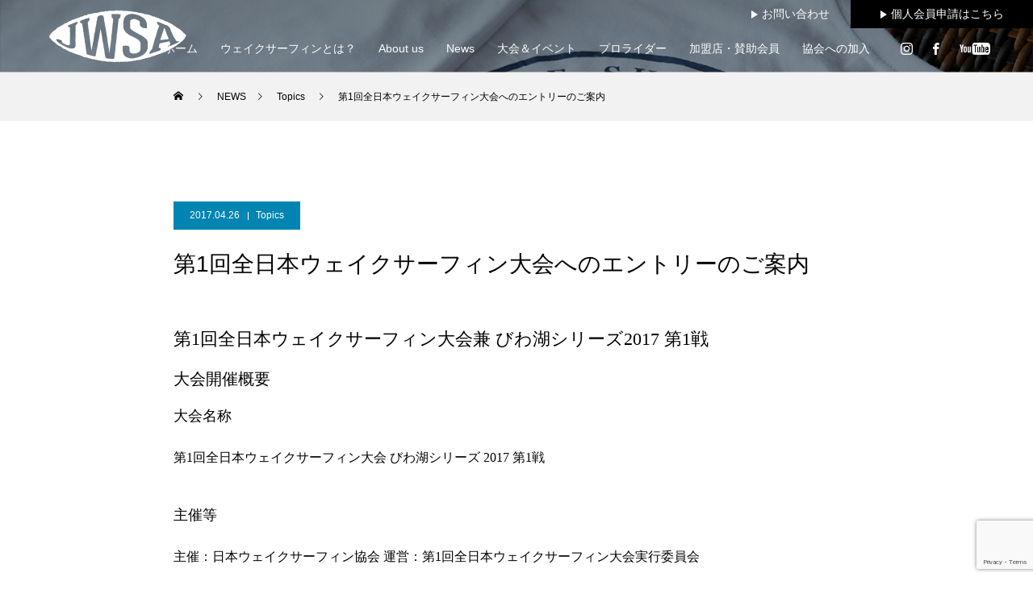

--- FILE ---
content_type: text/html; charset=UTF-8
request_url: https://www.japan-wakesurfing.com/2017/04/26/entry-guide/
body_size: 75084
content:
<!DOCTYPE html>
<html class="pc" dir="ltr" lang="ja" prefix="og: https://ogp.me/ns#">
<head>
<meta charset="UTF-8">
<!--[if IE]><meta http-equiv="X-UA-Compatible" content="IE=edge"><![endif]-->
<meta name="viewport" content="width=device-width">
<title>第1回全日本ウェイクサーフィン大会へのエントリーのご案内 - 一般社団法人日本ウェイクサーフィン協会</title>
<meta name="description" content="第1回全日本ウェイクサーフィン大会兼 びわ湖シリーズ2017 第1戦大会開催概要大会名称第1回全日本ウェイクサーフィン大会 びわ湖シリーズ 2017 第1戦主催等主催：日本ウェイクサーフィン協会 運営：第1回全日本ウェイクサーフィン大会実行...">
<link rel="pingback" href="https://www.japan-wakesurfing.com/xmlrpc.php">

		<!-- All in One SEO 4.9.2 - aioseo.com -->
	<meta name="description" content="第1回全日本ウェイクサーフィン大会兼 びわ湖シリーズ2017 第1戦 大会開催概要 大会名称 第1回全日本ウェ" />
	<meta name="robots" content="max-image-preview:large" />
	<meta name="author" content="jwsa_edit"/>
	<link rel="canonical" href="https://www.japan-wakesurfing.com/2017/04/26/entry-guide/" />
	<meta name="generator" content="All in One SEO (AIOSEO) 4.9.2" />

		<!-- Google tag (gtag.js) -->
<script async src="https://www.googletagmanager.com/gtag/js?id=G-CPM7N8YX7T"></script>
<script>
  window.dataLayer = window.dataLayer || [];
  function gtag(){dataLayer.push(arguments);}
  gtag('js', new Date());

  gtag('config', 'G-CPM7N8YX7T');
</script>
		<meta property="og:locale" content="ja_JP" />
		<meta property="og:site_name" content="一般社団法人日本ウェイクサーフィン協会 - 日本ウェイクサーフィン連盟、JWSA公式サイト。最新ニュース、大会情報、会員入会、プロウェイクサーファー紹介、及び事務局お問い合わせ。" />
		<meta property="og:type" content="article" />
		<meta property="og:title" content="第1回全日本ウェイクサーフィン大会へのエントリーのご案内 - 一般社団法人日本ウェイクサーフィン協会" />
		<meta property="og:description" content="第1回全日本ウェイクサーフィン大会兼 びわ湖シリーズ2017 第1戦 大会開催概要 大会名称 第1回全日本ウェ" />
		<meta property="og:url" content="https://www.japan-wakesurfing.com/2017/04/26/entry-guide/" />
		<meta property="og:image" content="https://www.japan-wakesurfing.com/wp-content/uploads/2022/02/jwsa.jpg" />
		<meta property="og:image:secure_url" content="https://www.japan-wakesurfing.com/wp-content/uploads/2022/02/jwsa.jpg" />
		<meta property="og:image:width" content="1200" />
		<meta property="og:image:height" content="630" />
		<meta property="article:published_time" content="2017-04-26T07:06:41+00:00" />
		<meta property="article:modified_time" content="2021-04-11T08:42:20+00:00" />
		<meta name="twitter:card" content="summary" />
		<meta name="twitter:title" content="第1回全日本ウェイクサーフィン大会へのエントリーのご案内 - 一般社団法人日本ウェイクサーフィン協会" />
		<meta name="twitter:description" content="第1回全日本ウェイクサーフィン大会兼 びわ湖シリーズ2017 第1戦 大会開催概要 大会名称 第1回全日本ウェ" />
		<meta name="twitter:image" content="https://www.japan-wakesurfing.com/wp-content/uploads/2022/02/jwsa.jpg" />
		<script type="application/ld+json" class="aioseo-schema">
			{"@context":"https:\/\/schema.org","@graph":[{"@type":"BlogPosting","@id":"https:\/\/www.japan-wakesurfing.com\/2017\/04\/26\/entry-guide\/#blogposting","name":"\u7b2c1\u56de\u5168\u65e5\u672c\u30a6\u30a7\u30a4\u30af\u30b5\u30fc\u30d5\u30a3\u30f3\u5927\u4f1a\u3078\u306e\u30a8\u30f3\u30c8\u30ea\u30fc\u306e\u3054\u6848\u5185 - \u4e00\u822c\u793e\u56e3\u6cd5\u4eba\u65e5\u672c\u30a6\u30a7\u30a4\u30af\u30b5\u30fc\u30d5\u30a3\u30f3\u5354\u4f1a","headline":"\u7b2c1\u56de\u5168\u65e5\u672c\u30a6\u30a7\u30a4\u30af\u30b5\u30fc\u30d5\u30a3\u30f3\u5927\u4f1a\u3078\u306e\u30a8\u30f3\u30c8\u30ea\u30fc\u306e\u3054\u6848\u5185","author":{"@id":"https:\/\/www.japan-wakesurfing.com\/team\/jwsa_edit\/#author"},"publisher":{"@id":"https:\/\/www.japan-wakesurfing.com\/#organization"},"datePublished":"2017-04-26T16:06:41+09:00","dateModified":"2021-04-11T17:42:20+09:00","inLanguage":"ja","mainEntityOfPage":{"@id":"https:\/\/www.japan-wakesurfing.com\/2017\/04\/26\/entry-guide\/#webpage"},"isPartOf":{"@id":"https:\/\/www.japan-wakesurfing.com\/2017\/04\/26\/entry-guide\/#webpage"},"articleSection":"Topics"},{"@type":"BreadcrumbList","@id":"https:\/\/www.japan-wakesurfing.com\/2017\/04\/26\/entry-guide\/#breadcrumblist","itemListElement":[{"@type":"ListItem","@id":"https:\/\/www.japan-wakesurfing.com#listItem","position":1,"name":"\u30db\u30fc\u30e0","item":"https:\/\/www.japan-wakesurfing.com","nextItem":{"@type":"ListItem","@id":"https:\/\/www.japan-wakesurfing.com\/category\/topics\/#listItem","name":"Topics"}},{"@type":"ListItem","@id":"https:\/\/www.japan-wakesurfing.com\/category\/topics\/#listItem","position":2,"name":"Topics","item":"https:\/\/www.japan-wakesurfing.com\/category\/topics\/","nextItem":{"@type":"ListItem","@id":"https:\/\/www.japan-wakesurfing.com\/2017\/04\/26\/entry-guide\/#listItem","name":"\u7b2c1\u56de\u5168\u65e5\u672c\u30a6\u30a7\u30a4\u30af\u30b5\u30fc\u30d5\u30a3\u30f3\u5927\u4f1a\u3078\u306e\u30a8\u30f3\u30c8\u30ea\u30fc\u306e\u3054\u6848\u5185"},"previousItem":{"@type":"ListItem","@id":"https:\/\/www.japan-wakesurfing.com#listItem","name":"\u30db\u30fc\u30e0"}},{"@type":"ListItem","@id":"https:\/\/www.japan-wakesurfing.com\/2017\/04\/26\/entry-guide\/#listItem","position":3,"name":"\u7b2c1\u56de\u5168\u65e5\u672c\u30a6\u30a7\u30a4\u30af\u30b5\u30fc\u30d5\u30a3\u30f3\u5927\u4f1a\u3078\u306e\u30a8\u30f3\u30c8\u30ea\u30fc\u306e\u3054\u6848\u5185","previousItem":{"@type":"ListItem","@id":"https:\/\/www.japan-wakesurfing.com\/category\/topics\/#listItem","name":"Topics"}}]},{"@type":"Organization","@id":"https:\/\/www.japan-wakesurfing.com\/#organization","name":"\u4e00\u822c\u793e\u56e3\u6cd5\u4eba\u65e5\u672c\u30a6\u30a7\u30a4\u30af\u30b5\u30fc\u30d5\u30a3\u30f3\u5354\u4f1a","description":"\u65e5\u672c\u30a6\u30a7\u30a4\u30af\u30b5\u30fc\u30d5\u30a3\u30f3\u9023\u76df\u3001JWSA\u516c\u5f0f\u30b5\u30a4\u30c8\u3002\u6700\u65b0\u30cb\u30e5\u30fc\u30b9\u3001\u5927\u4f1a\u60c5\u5831\u3001\u4f1a\u54e1\u5165\u4f1a\u3001\u30d7\u30ed\u30a6\u30a7\u30a4\u30af\u30b5\u30fc\u30d5\u30a1\u30fc\u7d39\u4ecb\u3001\u53ca\u3073\u4e8b\u52d9\u5c40\u304a\u554f\u3044\u5408\u308f\u305b\u3002","url":"https:\/\/www.japan-wakesurfing.com\/"},{"@type":"Person","@id":"https:\/\/www.japan-wakesurfing.com\/team\/jwsa_edit\/#author","url":"https:\/\/www.japan-wakesurfing.com\/team\/jwsa_edit\/","name":"jwsa_edit","image":{"@type":"ImageObject","@id":"https:\/\/www.japan-wakesurfing.com\/2017\/04\/26\/entry-guide\/#authorImage","url":"https:\/\/secure.gravatar.com\/avatar\/6bde19eaae9901896ca27a5f935d01846eafa0ac85f63bca9a435a35dc603114?s=96&d=mm&r=g","width":96,"height":96,"caption":"jwsa_edit"}},{"@type":"WebPage","@id":"https:\/\/www.japan-wakesurfing.com\/2017\/04\/26\/entry-guide\/#webpage","url":"https:\/\/www.japan-wakesurfing.com\/2017\/04\/26\/entry-guide\/","name":"\u7b2c1\u56de\u5168\u65e5\u672c\u30a6\u30a7\u30a4\u30af\u30b5\u30fc\u30d5\u30a3\u30f3\u5927\u4f1a\u3078\u306e\u30a8\u30f3\u30c8\u30ea\u30fc\u306e\u3054\u6848\u5185 - \u4e00\u822c\u793e\u56e3\u6cd5\u4eba\u65e5\u672c\u30a6\u30a7\u30a4\u30af\u30b5\u30fc\u30d5\u30a3\u30f3\u5354\u4f1a","description":"\u7b2c1\u56de\u5168\u65e5\u672c\u30a6\u30a7\u30a4\u30af\u30b5\u30fc\u30d5\u30a3\u30f3\u5927\u4f1a\u517c \u3073\u308f\u6e56\u30b7\u30ea\u30fc\u30ba2017 \u7b2c1\u6226 \u5927\u4f1a\u958b\u50ac\u6982\u8981 \u5927\u4f1a\u540d\u79f0 \u7b2c1\u56de\u5168\u65e5\u672c\u30a6\u30a7","inLanguage":"ja","isPartOf":{"@id":"https:\/\/www.japan-wakesurfing.com\/#website"},"breadcrumb":{"@id":"https:\/\/www.japan-wakesurfing.com\/2017\/04\/26\/entry-guide\/#breadcrumblist"},"author":{"@id":"https:\/\/www.japan-wakesurfing.com\/team\/jwsa_edit\/#author"},"creator":{"@id":"https:\/\/www.japan-wakesurfing.com\/team\/jwsa_edit\/#author"},"datePublished":"2017-04-26T16:06:41+09:00","dateModified":"2021-04-11T17:42:20+09:00"},{"@type":"WebSite","@id":"https:\/\/www.japan-wakesurfing.com\/#website","url":"https:\/\/www.japan-wakesurfing.com\/","name":"\u4e00\u822c\u793e\u56e3\u6cd5\u4eba\u65e5\u672c\u30a6\u30a7\u30a4\u30af\u30b5\u30fc\u30d5\u30a3\u30f3\u5354\u4f1a","description":"\u65e5\u672c\u30a6\u30a7\u30a4\u30af\u30b5\u30fc\u30d5\u30a3\u30f3\u9023\u76df\u3001JWSA\u516c\u5f0f\u30b5\u30a4\u30c8\u3002\u6700\u65b0\u30cb\u30e5\u30fc\u30b9\u3001\u5927\u4f1a\u60c5\u5831\u3001\u4f1a\u54e1\u5165\u4f1a\u3001\u30d7\u30ed\u30a6\u30a7\u30a4\u30af\u30b5\u30fc\u30d5\u30a1\u30fc\u7d39\u4ecb\u3001\u53ca\u3073\u4e8b\u52d9\u5c40\u304a\u554f\u3044\u5408\u308f\u305b\u3002","inLanguage":"ja","publisher":{"@id":"https:\/\/www.japan-wakesurfing.com\/#organization"}}]}
		</script>
		<!-- All in One SEO -->

<link rel="alternate" type="application/rss+xml" title="一般社団法人日本ウェイクサーフィン協会 &raquo; フィード" href="https://www.japan-wakesurfing.com/feed/" />
<link rel="alternate" type="application/rss+xml" title="一般社団法人日本ウェイクサーフィン協会 &raquo; コメントフィード" href="https://www.japan-wakesurfing.com/comments/feed/" />
<link rel="alternate" type="application/rss+xml" title="一般社団法人日本ウェイクサーフィン協会 &raquo; 第1回全日本ウェイクサーフィン大会へのエントリーのご案内 のコメントのフィード" href="https://www.japan-wakesurfing.com/2017/04/26/entry-guide/feed/" />
<link rel="alternate" title="oEmbed (JSON)" type="application/json+oembed" href="https://www.japan-wakesurfing.com/wp-json/oembed/1.0/embed?url=https%3A%2F%2Fwww.japan-wakesurfing.com%2F2017%2F04%2F26%2Fentry-guide%2F" />
<link rel="alternate" title="oEmbed (XML)" type="text/xml+oembed" href="https://www.japan-wakesurfing.com/wp-json/oembed/1.0/embed?url=https%3A%2F%2Fwww.japan-wakesurfing.com%2F2017%2F04%2F26%2Fentry-guide%2F&#038;format=xml" />
<style id='wp-img-auto-sizes-contain-inline-css' type='text/css'>
img:is([sizes=auto i],[sizes^="auto," i]){contain-intrinsic-size:3000px 1500px}
/*# sourceURL=wp-img-auto-sizes-contain-inline-css */
</style>
<link rel='stylesheet' id='style-css' href='https://www.japan-wakesurfing.com/wp-content/themes/jwsa_child/style.css?ver=1.15.2' type='text/css' media='all' />
<style id='wp-emoji-styles-inline-css' type='text/css'>

	img.wp-smiley, img.emoji {
		display: inline !important;
		border: none !important;
		box-shadow: none !important;
		height: 1em !important;
		width: 1em !important;
		margin: 0 0.07em !important;
		vertical-align: -0.1em !important;
		background: none !important;
		padding: 0 !important;
	}
/*# sourceURL=wp-emoji-styles-inline-css */
</style>
<style id='wp-block-library-inline-css' type='text/css'>
:root{--wp-block-synced-color:#7a00df;--wp-block-synced-color--rgb:122,0,223;--wp-bound-block-color:var(--wp-block-synced-color);--wp-editor-canvas-background:#ddd;--wp-admin-theme-color:#007cba;--wp-admin-theme-color--rgb:0,124,186;--wp-admin-theme-color-darker-10:#006ba1;--wp-admin-theme-color-darker-10--rgb:0,107,160.5;--wp-admin-theme-color-darker-20:#005a87;--wp-admin-theme-color-darker-20--rgb:0,90,135;--wp-admin-border-width-focus:2px}@media (min-resolution:192dpi){:root{--wp-admin-border-width-focus:1.5px}}.wp-element-button{cursor:pointer}:root .has-very-light-gray-background-color{background-color:#eee}:root .has-very-dark-gray-background-color{background-color:#313131}:root .has-very-light-gray-color{color:#eee}:root .has-very-dark-gray-color{color:#313131}:root .has-vivid-green-cyan-to-vivid-cyan-blue-gradient-background{background:linear-gradient(135deg,#00d084,#0693e3)}:root .has-purple-crush-gradient-background{background:linear-gradient(135deg,#34e2e4,#4721fb 50%,#ab1dfe)}:root .has-hazy-dawn-gradient-background{background:linear-gradient(135deg,#faaca8,#dad0ec)}:root .has-subdued-olive-gradient-background{background:linear-gradient(135deg,#fafae1,#67a671)}:root .has-atomic-cream-gradient-background{background:linear-gradient(135deg,#fdd79a,#004a59)}:root .has-nightshade-gradient-background{background:linear-gradient(135deg,#330968,#31cdcf)}:root .has-midnight-gradient-background{background:linear-gradient(135deg,#020381,#2874fc)}:root{--wp--preset--font-size--normal:16px;--wp--preset--font-size--huge:42px}.has-regular-font-size{font-size:1em}.has-larger-font-size{font-size:2.625em}.has-normal-font-size{font-size:var(--wp--preset--font-size--normal)}.has-huge-font-size{font-size:var(--wp--preset--font-size--huge)}.has-text-align-center{text-align:center}.has-text-align-left{text-align:left}.has-text-align-right{text-align:right}.has-fit-text{white-space:nowrap!important}#end-resizable-editor-section{display:none}.aligncenter{clear:both}.items-justified-left{justify-content:flex-start}.items-justified-center{justify-content:center}.items-justified-right{justify-content:flex-end}.items-justified-space-between{justify-content:space-between}.screen-reader-text{border:0;clip-path:inset(50%);height:1px;margin:-1px;overflow:hidden;padding:0;position:absolute;width:1px;word-wrap:normal!important}.screen-reader-text:focus{background-color:#ddd;clip-path:none;color:#444;display:block;font-size:1em;height:auto;left:5px;line-height:normal;padding:15px 23px 14px;text-decoration:none;top:5px;width:auto;z-index:100000}html :where(.has-border-color){border-style:solid}html :where([style*=border-top-color]){border-top-style:solid}html :where([style*=border-right-color]){border-right-style:solid}html :where([style*=border-bottom-color]){border-bottom-style:solid}html :where([style*=border-left-color]){border-left-style:solid}html :where([style*=border-width]){border-style:solid}html :where([style*=border-top-width]){border-top-style:solid}html :where([style*=border-right-width]){border-right-style:solid}html :where([style*=border-bottom-width]){border-bottom-style:solid}html :where([style*=border-left-width]){border-left-style:solid}html :where(img[class*=wp-image-]){height:auto;max-width:100%}:where(figure){margin:0 0 1em}html :where(.is-position-sticky){--wp-admin--admin-bar--position-offset:var(--wp-admin--admin-bar--height,0px)}@media screen and (max-width:600px){html :where(.is-position-sticky){--wp-admin--admin-bar--position-offset:0px}}

/*# sourceURL=wp-block-library-inline-css */
</style><style id='global-styles-inline-css' type='text/css'>
:root{--wp--preset--aspect-ratio--square: 1;--wp--preset--aspect-ratio--4-3: 4/3;--wp--preset--aspect-ratio--3-4: 3/4;--wp--preset--aspect-ratio--3-2: 3/2;--wp--preset--aspect-ratio--2-3: 2/3;--wp--preset--aspect-ratio--16-9: 16/9;--wp--preset--aspect-ratio--9-16: 9/16;--wp--preset--color--black: #000000;--wp--preset--color--cyan-bluish-gray: #abb8c3;--wp--preset--color--white: #ffffff;--wp--preset--color--pale-pink: #f78da7;--wp--preset--color--vivid-red: #cf2e2e;--wp--preset--color--luminous-vivid-orange: #ff6900;--wp--preset--color--luminous-vivid-amber: #fcb900;--wp--preset--color--light-green-cyan: #7bdcb5;--wp--preset--color--vivid-green-cyan: #00d084;--wp--preset--color--pale-cyan-blue: #8ed1fc;--wp--preset--color--vivid-cyan-blue: #0693e3;--wp--preset--color--vivid-purple: #9b51e0;--wp--preset--gradient--vivid-cyan-blue-to-vivid-purple: linear-gradient(135deg,rgb(6,147,227) 0%,rgb(155,81,224) 100%);--wp--preset--gradient--light-green-cyan-to-vivid-green-cyan: linear-gradient(135deg,rgb(122,220,180) 0%,rgb(0,208,130) 100%);--wp--preset--gradient--luminous-vivid-amber-to-luminous-vivid-orange: linear-gradient(135deg,rgb(252,185,0) 0%,rgb(255,105,0) 100%);--wp--preset--gradient--luminous-vivid-orange-to-vivid-red: linear-gradient(135deg,rgb(255,105,0) 0%,rgb(207,46,46) 100%);--wp--preset--gradient--very-light-gray-to-cyan-bluish-gray: linear-gradient(135deg,rgb(238,238,238) 0%,rgb(169,184,195) 100%);--wp--preset--gradient--cool-to-warm-spectrum: linear-gradient(135deg,rgb(74,234,220) 0%,rgb(151,120,209) 20%,rgb(207,42,186) 40%,rgb(238,44,130) 60%,rgb(251,105,98) 80%,rgb(254,248,76) 100%);--wp--preset--gradient--blush-light-purple: linear-gradient(135deg,rgb(255,206,236) 0%,rgb(152,150,240) 100%);--wp--preset--gradient--blush-bordeaux: linear-gradient(135deg,rgb(254,205,165) 0%,rgb(254,45,45) 50%,rgb(107,0,62) 100%);--wp--preset--gradient--luminous-dusk: linear-gradient(135deg,rgb(255,203,112) 0%,rgb(199,81,192) 50%,rgb(65,88,208) 100%);--wp--preset--gradient--pale-ocean: linear-gradient(135deg,rgb(255,245,203) 0%,rgb(182,227,212) 50%,rgb(51,167,181) 100%);--wp--preset--gradient--electric-grass: linear-gradient(135deg,rgb(202,248,128) 0%,rgb(113,206,126) 100%);--wp--preset--gradient--midnight: linear-gradient(135deg,rgb(2,3,129) 0%,rgb(40,116,252) 100%);--wp--preset--font-size--small: 13px;--wp--preset--font-size--medium: 20px;--wp--preset--font-size--large: 36px;--wp--preset--font-size--x-large: 42px;--wp--preset--spacing--20: 0.44rem;--wp--preset--spacing--30: 0.67rem;--wp--preset--spacing--40: 1rem;--wp--preset--spacing--50: 1.5rem;--wp--preset--spacing--60: 2.25rem;--wp--preset--spacing--70: 3.38rem;--wp--preset--spacing--80: 5.06rem;--wp--preset--shadow--natural: 6px 6px 9px rgba(0, 0, 0, 0.2);--wp--preset--shadow--deep: 12px 12px 50px rgba(0, 0, 0, 0.4);--wp--preset--shadow--sharp: 6px 6px 0px rgba(0, 0, 0, 0.2);--wp--preset--shadow--outlined: 6px 6px 0px -3px rgb(255, 255, 255), 6px 6px rgb(0, 0, 0);--wp--preset--shadow--crisp: 6px 6px 0px rgb(0, 0, 0);}:where(.is-layout-flex){gap: 0.5em;}:where(.is-layout-grid){gap: 0.5em;}body .is-layout-flex{display: flex;}.is-layout-flex{flex-wrap: wrap;align-items: center;}.is-layout-flex > :is(*, div){margin: 0;}body .is-layout-grid{display: grid;}.is-layout-grid > :is(*, div){margin: 0;}:where(.wp-block-columns.is-layout-flex){gap: 2em;}:where(.wp-block-columns.is-layout-grid){gap: 2em;}:where(.wp-block-post-template.is-layout-flex){gap: 1.25em;}:where(.wp-block-post-template.is-layout-grid){gap: 1.25em;}.has-black-color{color: var(--wp--preset--color--black) !important;}.has-cyan-bluish-gray-color{color: var(--wp--preset--color--cyan-bluish-gray) !important;}.has-white-color{color: var(--wp--preset--color--white) !important;}.has-pale-pink-color{color: var(--wp--preset--color--pale-pink) !important;}.has-vivid-red-color{color: var(--wp--preset--color--vivid-red) !important;}.has-luminous-vivid-orange-color{color: var(--wp--preset--color--luminous-vivid-orange) !important;}.has-luminous-vivid-amber-color{color: var(--wp--preset--color--luminous-vivid-amber) !important;}.has-light-green-cyan-color{color: var(--wp--preset--color--light-green-cyan) !important;}.has-vivid-green-cyan-color{color: var(--wp--preset--color--vivid-green-cyan) !important;}.has-pale-cyan-blue-color{color: var(--wp--preset--color--pale-cyan-blue) !important;}.has-vivid-cyan-blue-color{color: var(--wp--preset--color--vivid-cyan-blue) !important;}.has-vivid-purple-color{color: var(--wp--preset--color--vivid-purple) !important;}.has-black-background-color{background-color: var(--wp--preset--color--black) !important;}.has-cyan-bluish-gray-background-color{background-color: var(--wp--preset--color--cyan-bluish-gray) !important;}.has-white-background-color{background-color: var(--wp--preset--color--white) !important;}.has-pale-pink-background-color{background-color: var(--wp--preset--color--pale-pink) !important;}.has-vivid-red-background-color{background-color: var(--wp--preset--color--vivid-red) !important;}.has-luminous-vivid-orange-background-color{background-color: var(--wp--preset--color--luminous-vivid-orange) !important;}.has-luminous-vivid-amber-background-color{background-color: var(--wp--preset--color--luminous-vivid-amber) !important;}.has-light-green-cyan-background-color{background-color: var(--wp--preset--color--light-green-cyan) !important;}.has-vivid-green-cyan-background-color{background-color: var(--wp--preset--color--vivid-green-cyan) !important;}.has-pale-cyan-blue-background-color{background-color: var(--wp--preset--color--pale-cyan-blue) !important;}.has-vivid-cyan-blue-background-color{background-color: var(--wp--preset--color--vivid-cyan-blue) !important;}.has-vivid-purple-background-color{background-color: var(--wp--preset--color--vivid-purple) !important;}.has-black-border-color{border-color: var(--wp--preset--color--black) !important;}.has-cyan-bluish-gray-border-color{border-color: var(--wp--preset--color--cyan-bluish-gray) !important;}.has-white-border-color{border-color: var(--wp--preset--color--white) !important;}.has-pale-pink-border-color{border-color: var(--wp--preset--color--pale-pink) !important;}.has-vivid-red-border-color{border-color: var(--wp--preset--color--vivid-red) !important;}.has-luminous-vivid-orange-border-color{border-color: var(--wp--preset--color--luminous-vivid-orange) !important;}.has-luminous-vivid-amber-border-color{border-color: var(--wp--preset--color--luminous-vivid-amber) !important;}.has-light-green-cyan-border-color{border-color: var(--wp--preset--color--light-green-cyan) !important;}.has-vivid-green-cyan-border-color{border-color: var(--wp--preset--color--vivid-green-cyan) !important;}.has-pale-cyan-blue-border-color{border-color: var(--wp--preset--color--pale-cyan-blue) !important;}.has-vivid-cyan-blue-border-color{border-color: var(--wp--preset--color--vivid-cyan-blue) !important;}.has-vivid-purple-border-color{border-color: var(--wp--preset--color--vivid-purple) !important;}.has-vivid-cyan-blue-to-vivid-purple-gradient-background{background: var(--wp--preset--gradient--vivid-cyan-blue-to-vivid-purple) !important;}.has-light-green-cyan-to-vivid-green-cyan-gradient-background{background: var(--wp--preset--gradient--light-green-cyan-to-vivid-green-cyan) !important;}.has-luminous-vivid-amber-to-luminous-vivid-orange-gradient-background{background: var(--wp--preset--gradient--luminous-vivid-amber-to-luminous-vivid-orange) !important;}.has-luminous-vivid-orange-to-vivid-red-gradient-background{background: var(--wp--preset--gradient--luminous-vivid-orange-to-vivid-red) !important;}.has-very-light-gray-to-cyan-bluish-gray-gradient-background{background: var(--wp--preset--gradient--very-light-gray-to-cyan-bluish-gray) !important;}.has-cool-to-warm-spectrum-gradient-background{background: var(--wp--preset--gradient--cool-to-warm-spectrum) !important;}.has-blush-light-purple-gradient-background{background: var(--wp--preset--gradient--blush-light-purple) !important;}.has-blush-bordeaux-gradient-background{background: var(--wp--preset--gradient--blush-bordeaux) !important;}.has-luminous-dusk-gradient-background{background: var(--wp--preset--gradient--luminous-dusk) !important;}.has-pale-ocean-gradient-background{background: var(--wp--preset--gradient--pale-ocean) !important;}.has-electric-grass-gradient-background{background: var(--wp--preset--gradient--electric-grass) !important;}.has-midnight-gradient-background{background: var(--wp--preset--gradient--midnight) !important;}.has-small-font-size{font-size: var(--wp--preset--font-size--small) !important;}.has-medium-font-size{font-size: var(--wp--preset--font-size--medium) !important;}.has-large-font-size{font-size: var(--wp--preset--font-size--large) !important;}.has-x-large-font-size{font-size: var(--wp--preset--font-size--x-large) !important;}
/*# sourceURL=global-styles-inline-css */
</style>

<style id='classic-theme-styles-inline-css' type='text/css'>
/*! This file is auto-generated */
.wp-block-button__link{color:#fff;background-color:#32373c;border-radius:9999px;box-shadow:none;text-decoration:none;padding:calc(.667em + 2px) calc(1.333em + 2px);font-size:1.125em}.wp-block-file__button{background:#32373c;color:#fff;text-decoration:none}
/*# sourceURL=/wp-includes/css/classic-themes.min.css */
</style>
<link rel='stylesheet' id='contact-form-7-css' href='https://www.japan-wakesurfing.com/wp-content/plugins/contact-form-7/includes/css/styles.css?ver=6.1.4' type='text/css' media='all' />
<script type="text/javascript" src="https://www.japan-wakesurfing.com/wp-includes/js/jquery/jquery.min.js?ver=3.7.1" id="jquery-core-js"></script>
<script type="text/javascript" src="https://www.japan-wakesurfing.com/wp-includes/js/jquery/jquery-migrate.min.js?ver=3.4.1" id="jquery-migrate-js"></script>
<script type="text/javascript" src="https://www.japan-wakesurfing.com/wp-content/themes/jwsa_child/js/jquery.cookie.js?ver=1.15.2" id="force-cookie-js"></script>
<link rel="https://api.w.org/" href="https://www.japan-wakesurfing.com/wp-json/" /><link rel="alternate" title="JSON" type="application/json" href="https://www.japan-wakesurfing.com/wp-json/wp/v2/posts/2161" /><link rel='shortlink' href='https://www.japan-wakesurfing.com/?p=2161' />
<meta name="cdp-version" content="1.5.0" />
<link rel="stylesheet" href="https://www.japan-wakesurfing.com/wp-content/themes/jwsa_child/css/design-plus.css?ver=1.15.2">
<link rel="stylesheet" href="https://www.japan-wakesurfing.com/wp-content/themes/jwsa_child/css/sns-botton.css?ver=1.15.2">
<link rel="stylesheet" media="screen and (max-width:1001px)" href="https://www.japan-wakesurfing.com/wp-content/themes/jwsa_child/css/responsive.css?ver=1.15.2">
<link rel="stylesheet" media="screen and (max-width:1001px)" href="https://www.japan-wakesurfing.com/wp-content/themes/jwsa_child/css/footer-bar.css?ver=1.15.2">

<script src="https://www.japan-wakesurfing.com/wp-content/themes/jwsa_child/js/jquery.easing.1.4.js?ver=1.15.2"></script>
<script src="https://www.japan-wakesurfing.com/wp-content/themes/jwsa_child/js/jscript.js?ver=1.15.2"></script>
<script src="https://www.japan-wakesurfing.com/wp-content/themes/jwsa_child/js/comment.js?ver=1.15.2"></script>

<link rel="stylesheet" href="https://www.japan-wakesurfing.com/wp-content/themes/jwsa_child/js/simplebar.css?ver=1.15.2">
<script src="https://www.japan-wakesurfing.com/wp-content/themes/jwsa_child/js/simplebar.min.js?ver=1.15.2"></script>


<script src="https://www.japan-wakesurfing.com/wp-content/themes/jwsa_child/js/header_fix.js?ver=1.15.2"></script>
<script src="https://www.japan-wakesurfing.com/wp-content/themes/jwsa_child/js/header_fix_mobile.js?ver=1.15.2"></script>

<style type="text/css">

body, input, textarea { font-family: "Hiragino Sans", "ヒラギノ角ゴ ProN", "Hiragino Kaku Gothic ProN", "游ゴシック", YuGothic, "メイリオ", Meiryo, sans-serif; }

.rich_font, .p-vertical { font-family: "Hiragino Sans", "ヒラギノ角ゴ ProN", "Hiragino Kaku Gothic ProN", "游ゴシック", YuGothic, "メイリオ", Meiryo, sans-serif; font-weight:500; }

.rich_font_type1 { font-family: Arial, "Hiragino Kaku Gothic ProN", "ヒラギノ角ゴ ProN W3", "メイリオ", Meiryo, sans-serif; }
.rich_font_type2 { font-family: "Hiragino Sans", "ヒラギノ角ゴ ProN", "Hiragino Kaku Gothic ProN", "游ゴシック", YuGothic, "メイリオ", Meiryo, sans-serif; font-weight:500; }
.rich_font_type3 { font-family: "Times New Roman" , "游明朝" , "Yu Mincho" , "游明朝体" , "YuMincho" , "ヒラギノ明朝 Pro W3" , "Hiragino Mincho Pro" , "HiraMinProN-W3" , "HGS明朝E" , "ＭＳ Ｐ明朝" , "MS PMincho" , serif; font-weight:500; }

.post_content, #next_prev_post { font-family: "Times New Roman" , "游明朝" , "Yu Mincho" , "游明朝体" , "YuMincho" , "ヒラギノ明朝 Pro W3" , "Hiragino Mincho Pro" , "HiraMinProN-W3" , "HGS明朝E" , "ＭＳ Ｐ明朝" , "MS PMincho" , serif; }

.blog_meta { color:#ffffff !important; background:#0085b2 !important; }
.blog_meta a { color:#ffffff; }
.blog_meta li:last-child:before { background:#ffffff; }
.news_meta { color:#ffffff !important; background:#0085b2 !important; }
.news_meta a { color:#ffffff; }
.news_meta li:last-child:before { background:#ffffff; }

#header { border-bottom:1px solid rgba(255,255,255,0.5); }
#header.active, .pc .header_fix #header { background:#004a68; border-color:rgba(255,255,255,0) !important; }
body.no_menu #header.active { background:none !important; border-bottom:1px solid rgba(255,255,255,0.5) !important; }
.mobile #header, .mobie #header.active, .mobile .header_fix #header { background:#00304b; border:none; }
.mobile #header_logo .logo a, #menu_button:before { color:#ffffff; }
.mobile #header_logo .logo a:hover, #menu_button:hover:before { color:#cccccc; }

#global_menu > ul > li > a, #header_social_link li a, #header_logo .logo a { color:#ffffff; }
#global_menu > ul > li > a:hover, #header_social_link li a:hover:before, #global_menu > ul > li.megamenu_parent.active_button > a, #header_logo .logo a:hover, #global_menu > ul > li.active > a { color:#cccccc; }
#global_menu ul ul a { color:#FFFFFF; background:#000000; }
#global_menu ul ul a:hover { background:#007cba; }
#global_menu ul ul li.menu-item-has-children > a:before { color:#FFFFFF; }
#drawer_menu { background:#222222; }
#mobile_menu a { color:#ffffff; background:#222222; border-bottom:1px solid #ffffff; }
#mobile_menu li li a { color:#ffffff; background:#222222; }
#mobile_menu a:hover, #drawer_menu .close_button:hover, #mobile_menu .child_menu_button:hover { color:#ffffff; background:#007cba; }
#mobile_menu li li a:hover { color:#ffffff; }

.megamenu_gallery_category_list { background:#003249; }
.megamenu_gallery_category_list .title { font-size:20px; }
.megamenu_gallery_category_list .item a:before {
  background: -moz-linear-gradient(left,  rgba(0,0,0,0.5) 0%, rgba(0,0,0,0) 100%);
  background: -webkit-linear-gradient(left,  rgba(0,0,0,0.5) 0%,rgba(0,0,0,0) 100%);
  background: linear-gradient(to right,  rgba(0,0,0,0.5) 0%,rgba(0,0,0,0) 100%);
}
.megamenu_blog_list { background:#003249; }
.megamenu_blog_list .item .title { font-size:14px; }

#bread_crumb { background:#f2f2f2; }

#return_top a:before { color:#ffffff; }
#return_top a { background:#0084b4; }
#return_top a:hover { background:#00304b; }
#footer_banner .title { font-size:16px; color:#ffffff; }
@media screen and (max-width:750px) {
  #footer_banner .title { font-size:14px; }
}

#post_title_area .title { font-size:28px; color:#ffffff; }
#post_title_area:before {
  background: -moz-linear-gradient(top,  rgba(0,0,0,0.3) 0%, rgba(0,0,0,0) 100%);
  background: -webkit-linear-gradient(top,  rgba(0,0,0,0.3) 0%,rgba(0,0,0,0) 100%);
  background: linear-gradient(to bottom,  rgba(0,0,0,0.3) 0%,rgba(0,0,0,0) 100%);
}
#article .post_content { font-size:16px; }
#recent_post .headline { font-size:18px; }
#single_tab_post_list_header { font-size:16px; }
@media screen and (max-width:750px) {
  #post_title_area .title { font-size:20px; }
  #article .post_content { font-size:14px; }
  #recent_post .headline { font-size:16px; }
  #single_tab_post_list_header { font-size:14px; }
}

.author_profile a.avatar img, .animate_image img, .animate_background .image, #recipe_archive .blur_image {
  width:100%; height:auto;
  -webkit-transition: transform  0.75s ease;
  transition: transform  0.75s ease;
}
.author_profile a.avatar:hover img, .animate_image:hover img, .animate_background:hover .image, #recipe_archive a:hover .blur_image {
  -webkit-transform: scale(1.2);
  transform: scale(1.2);
}




a { color:#000; }

#comment_headline, .tcd_category_list a:hover, .tcd_category_list .child_menu_button:hover, #post_title_area .post_meta a:hover,
.cardlink_title a:hover, #recent_post .item a:hover, .comment a:hover, .comment_form_wrapper a:hover, .author_profile a:hover, .author_profile .author_link li a:hover:before, #post_meta_bottom a:hover,
#searchform .submit_button:hover:before, .styled_post_list1 a:hover .title_area, .styled_post_list1 a:hover .date, .p-dropdown__title:hover:after, .p-dropdown__list li a:hover, #menu_button:hover:before,
  { color: #043b69; }

#submit_comment:hover, #cancel_comment_reply a:hover, #wp-calendar #prev a:hover, #wp-calendar #next a:hover, #wp-calendar td a:hover, #p_readmore .button:hover, .page_navi a:hover, #post_pagination p, #post_pagination a:hover, .c-pw__btn:hover, #post_pagination a:hover,
.member_list_slider .slick-dots button:hover::before, .member_list_slider .slick-dots .slick-active button::before, #comment_tab li.active a, #comment_tab li.active a:hover
  { background-color: #043b69; }

#comment_textarea textarea:focus, .c-pw__box-input:focus, .page_navi a:hover, #post_pagination p, #post_pagination a:hover
  { border-color: #043b69; }

a:hover, #header_logo a:hover, .megamenu_blog_list a:hover .title, .megamenu_blog_list .slider_arrow:hover:before, .index_post_list1 .slider_arrow:hover:before, #header_carousel .post_meta li a:hover,
#footer a:hover, #footer_social_link li a:hover:before, #bread_crumb a:hover, #bread_crumb li.home a:hover:after, #next_prev_post a:hover, #next_prev_post a:hover:before, .post_list1 .post_meta li a:hover, .index_post_list1 .carousel_arrow:hover:before, .post_list2 .post_meta li a:hover,
#recent_post .carousel_arrow:hover:before, #single_tab_post_list .carousel_arrow:hover:before, #single_tab_post_list_header li:hover, #single_author_title_area .author_link li a:hover:before, .megamenu_blog_list .carousel_arrow:hover:before,
#member_single .user_video_area a:hover:before, #single_gallery_list .item.video:hover:after, .single_copy_title_url_btn:hover, .p-dropdown__list li a:hover, .p-dropdown__title:hover
  { color: #cccccc; }
.post_content a { color:#000000; }
.post_content a:hover { color:#999999; }


.styled_h2 {
  font-size:22px !important; text-align:left; color:#000000;   border-top:1px solid #222222;
  border-bottom:1px solid #222222;
  border-left:0px solid #222222;
  border-right:0px solid #222222;
  padding:30px 0px 30px 0px !important;
  margin:0px 0px 30px !important;
}
.styled_h3 {
  font-size:20px !important; text-align:left; color:#000000;   border-top:2px solid #222222;
  border-bottom:1px solid #dddddd;
  border-left:0px solid #dddddd;
  border-right:0px solid #dddddd;
  padding:30px 0px 30px 20px !important;
  margin:0px 0px 30px !important;
}
.styled_h4 {
  font-size:18px !important; text-align:left; color:#000000;   border-top:0px solid #dddddd;
  border-bottom:0px solid #dddddd;
  border-left:2px solid #222222;
  border-right:0px solid #dddddd;
  padding:10px 0px 10px 15px !important;
  margin:0px 0px 30px !important;
}
.styled_h5 {
  font-size:16px !important; text-align:left; color:#000000;   border-top:0px solid #dddddd;
  border-bottom:0px solid #dddddd;
  border-left:0px solid #dddddd;
  border-right:0px solid #dddddd;
  padding:15px 15px 15px 15px !important;
  margin:0px 0px 30px !important;
}
.q_custom_button1 { background: #535353; color: #ffffff !important; border-color: #535353 !important; }
.q_custom_button1:hover, .q_custom_button1:focus { background: #7d7d7d; color: #ffffff !important; border-color: #7d7d7d !important; }
.q_custom_button2 { background: #535353; color: #ffffff !important; border-color: #535353 !important; }
.q_custom_button2:hover, .q_custom_button2:focus { background: #7d7d7d; color: #ffffff !important; border-color: #7d7d7d !important; }
.q_custom_button3 { background: #535353; color: #ffffff !important; border-color: #535353 !important; }
.q_custom_button3:hover, .q_custom_button3:focus { background: #7d7d7d; color: #ffffff !important; border-color: #7d7d7d !important; }
.speech_balloon_left1 .speach_balloon_text { background-color: #ffdfdf; border-color: #ffdfdf; color: #000000 }
.speech_balloon_left1 .speach_balloon_text::before { border-right-color: #ffdfdf }
.speech_balloon_left1 .speach_balloon_text::after { border-right-color: #ffdfdf }
.speech_balloon_left2 .speach_balloon_text { background-color: #ffffff; border-color: #ff5353; color: #000000 }
.speech_balloon_left2 .speach_balloon_text::before { border-right-color: #ff5353 }
.speech_balloon_left2 .speach_balloon_text::after { border-right-color: #ffffff }
.speech_balloon_right1 .speach_balloon_text { background-color: #ccf4ff; border-color: #ccf4ff; color: #000000 }
.speech_balloon_right1 .speach_balloon_text::before { border-left-color: #ccf4ff }
.speech_balloon_right1 .speach_balloon_text::after { border-left-color: #ccf4ff }
.speech_balloon_right2 .speach_balloon_text { background-color: #ffffff; border-color: #0789b5; color: #000000 }
.speech_balloon_right2 .speach_balloon_text::before { border-left-color: #0789b5 }
.speech_balloon_right2 .speach_balloon_text::after { border-left-color: #ffffff }

</style>

<script type="text/javascript">
jQuery(document).ready(function($){

  $('.megamenu_blog_slider').slick({
    infinite: true,
    dots: false,
    arrows: false,
    slidesToShow: 5,
    slidesToScroll: 1,
    swipeToSlide: true,
    touchThreshold: 20,
    adaptiveHeight: false,
    pauseOnHover: true,
    autoplay: false,
    fade: false,
    easing: 'easeOutExpo',
    speed: 700,
    autoplaySpeed: 5000
  });
  $('.megamenu_blog_list_inner .prev_item').on('click', function() {
    $('.megamenu_blog_slider').slick('slickPrev');
  });
  $('.megamenu_blog_list_inner .next_item').on('click', function() {
    $('.megamenu_blog_slider').slick('slickNext');
  });

});
</script>
<style>
.p-cta--1 .button { background: #004c66; }
.p-cta--1 .button:hover { background: #444444; }
.p-cta--2 .button { background: #004c66; }
.p-cta--2 .button:hover { background: #444444; }
.p-cta--3 .button { background: #004c66; }
.p-cta--3 .button:hover { background: #444444; }
</style>
<style type="text/css">
.p-footer-cta--1 .p-footer-cta__catch { color: #ffffff; }
.p-footer-cta--1 .p-footer-cta__desc { color: #999999; }
.p-footer-cta--1 .p-footer-cta__inner { background: rgba( 0, 0, 0, 1); }
.p-footer-cta--1 .p-footer-cta__btn { color:#ffffff; background: #004c66; }
.p-footer-cta--1 .p-footer-cta__btn:hover { color:#ffffff; background: #444444; }
.p-footer-cta--2 .p-footer-cta__catch { color: #ffffff; }
.p-footer-cta--2 .p-footer-cta__desc { color: #999999; }
.p-footer-cta--2 .p-footer-cta__inner { background: rgba( 0, 0, 0, 1); }
.p-footer-cta--2 .p-footer-cta__btn { color:#ffffff; background: #004c66; }
.p-footer-cta--2 .p-footer-cta__btn:hover { color:#ffffff; background: #444444; }
.p-footer-cta--3 .p-footer-cta__catch { color: #ffffff; }
.p-footer-cta--3 .p-footer-cta__desc { color: #999999; }
.p-footer-cta--3 .p-footer-cta__inner { background: rgba( 0, 0, 0, 1); }
.p-footer-cta--3 .p-footer-cta__btn { color:#ffffff; background: #004c66; }
.p-footer-cta--3 .p-footer-cta__btn:hover { color:#ffffff; background: #444444; }
</style>


<link rel='stylesheet' id='style-css'  href='https://www.japan-wakesurfing.com/wp-content/themes/jwsa_child/style02.css' type='text/css' media='all' />
<link rel='stylesheet' href='https://www.japan-wakesurfing.com/wp-content/themes/jwsa_child/style03.css?ver2' type='text/css' media='all' />
<link rel='stylesheet' id='slick-style-css' href='https://www.japan-wakesurfing.com/wp-content/themes/jwsa_child/js/slick.css?ver=1.0.0' type='text/css' media='all' />
</head>
<body id="body" class="wp-singular post-template-default single single-post postid-2161 single-format-standard wp-theme-jwsa_child use_header_fix use_mobile_header_fix">


<div id="container">

 <header id="header">

  <div id="header_logo">
   <div class="logo">
 <a href="https://www.japan-wakesurfing.com/" title="一般社団法人日本ウェイクサーフィン協会">
    <img class="pc_logo_image type1" src="https://www.japan-wakesurfing.com/wp-content/uploads/2021/03/logo-1.png?1768421227" alt="一般社団法人日本ウェイクサーフィン協会" title="一般社団法人日本ウェイクサーフィン協会" width="200" height="70" />
      <img class="mobile_logo_image" src="https://www.japan-wakesurfing.com/wp-content/uploads/2021/03/logo_sp.png?1768421227" alt="一般社団法人日本ウェイクサーフィン協会" title="一般社団法人日本ウェイクサーフィン協会" width="143" height="50" />
   </a>
</div>

  </div>

    <a href="#" id="menu_button"><span>メニュー</span></a>
  <nav id="global_menu">
   <ul id="menu-%e3%82%b5%e3%83%b3%e3%83%97%e3%83%ab%e3%83%a1%e3%83%8b%e3%83%a5%e3%83%bc" class="menu"><li id="menu-item-55" class="menu-item menu-item-type-custom menu-item-object-custom menu-item-home menu-item-55"><a href="https://www.japan-wakesurfing.com/">ホーム</a></li>
<li id="menu-item-29" class="menu-item menu-item-type-custom menu-item-object-custom menu-item-29"><a href="https://www.japan-wakesurfing.com/wakesurfing/">ウェイクサーフィンとは？</a></li>
<li id="menu-item-2545" class="menu-item menu-item-type-post_type menu-item-object-page menu-item-2545"><a href="https://www.japan-wakesurfing.com/aboutus/">About us</a></li>
<li id="menu-item-62" class="menu-item menu-item-type-custom menu-item-object-custom menu-item-62"><a href="https://www.japan-wakesurfing.com/topics/">News</a></li>
<li id="menu-item-37" class="menu-item menu-item-type-custom menu-item-object-custom menu-item-37"><a href="https://www.japan-wakesurfing.com/news/">大会＆イベント</a></li>
<li id="menu-item-2681" class="menu-item menu-item-type-custom menu-item-object-custom menu-item-2681"><a href="https://www.japan-wakesurfing.com/rider">プロライダー</a></li>
<li id="menu-item-38" class="menu-item menu-item-type-custom menu-item-object-custom menu-item-38"><a href="https://www.japan-wakesurfing.com/supporter_shop/">加盟店・賛助会員</a></li>
<li id="menu-item-36" class="no-link menu-item menu-item-type-custom menu-item-object-custom menu-item-has-children menu-item-36"><a>協会への加入</a>
<ul class="sub-menu">
	<li id="menu-item-2664" class="menu-item menu-item-type-post_type menu-item-object-page menu-item-2664"><a href="https://www.japan-wakesurfing.com/individual/">個人会員</a></li>
	<li id="menu-item-2665" class="menu-item menu-item-type-post_type menu-item-object-page menu-item-2665"><a href="https://www.japan-wakesurfing.com/supporting/">賛助会員</a></li>
	<li id="menu-item-2663" class="menu-item menu-item-type-post_type menu-item-object-page menu-item-2663"><a href="https://www.japan-wakesurfing.com/merchant/">加盟店</a></li>
</ul>
</li>
<li id="menu-item-2679" class="sp-gnav-contact menu-item menu-item-type-post_type menu-item-object-page menu-item-2679"><a href="https://www.japan-wakesurfing.com/contact/">お問い合わせ</a></li>
<li id="menu-item-2680" class="sp-gnav-icontact menu-item menu-item-type-custom menu-item-object-custom menu-item-2680"><a target="_blank" href="https://www.kaihipay.jp/forms?form_code=9357564419477993">個人会員申請はこちら</a></li>
</ul>  </nav>
  
      <ul id="header_social_link" class="clearfix">
   <li class="insta"><a href="https://www.instagram.com/japan_wakesurfing/?igshid=hh6g3ybv2dso" rel="nofollow" target="_blank" title="Instagram"><span>Instagram</span></a></li>      <li class="facebook"><a href="https://www.facebook.com/JapanWakesurfingAssociation" rel="nofollow" target="_blank" title="Facebook"><span>Facebook</span></a></li>      <li class="youtube"><a href="https://www.youtube.com/channel/UCIDMNsKNc8REwPJqtgID36w" rel="nofollow" target="_blank" title="Youtube"><span>Youtube</span></a></li>        </ul>
  
  
  <nav id="global_submenu">
    <ul id="menu-%e3%82%b0%e3%83%ad%e3%83%bc%e3%83%90%e3%83%ab%e3%82%b5%e3%83%96%e3%83%a1%e3%83%8b%e3%83%a5%e3%83%bc" class="menu"><li id="menu-item-2673" class="gnav-contact menu-item menu-item-type-custom menu-item-object-custom menu-item-2673"><a href="https://www.japan-wakesurfing.com/contact/">お問い合わせ</a></li>
<li id="menu-item-2674" class="gnav-icontact menu-item menu-item-type-custom menu-item-object-custom menu-item-2674"><a target="_blank" href="https://www.kaihipay.jp/forms?form_code=9357564419477993">個人会員申請はこちら</a></li>
</ul>  </nav>

 </header>

 <div id="page_header"  style="background:url(https://www.japan-wakesurfing.com/wp-content/uploads/2021/03/supporter_shop_head_img.jpg) no-repeat center top; background-size:cover;">
  <div class="overlay" style="background: -moz-linear-gradient(top,  rgba(0,0,0,0.3) 0%, rgba(0,0,0,0) 100%); background: -webkit-linear-gradient(top,  rgba(0,0,0,0.3) 0%,rgba(0,0,0,0) 100%); background: linear-gradient(to bottom,  rgba(0,0,0,0.3) 0%,rgba(0,0,0,0) 100%);"></div>
 </div>
<div id="bread_crumb">

<ul class="clearfix" itemscope itemtype="http://schema.org/BreadcrumbList">
 <li itemprop="itemListElement" itemscope itemtype="http://schema.org/ListItem" class="home"><a itemprop="item" href="https://www.japan-wakesurfing.com/"><span itemprop="name">ホーム</span></a><meta itemprop="position" content="1"></li>
 <li itemprop="itemListElement" itemscope itemtype="http://schema.org/ListItem"><a itemprop="item" href="https://www.japan-wakesurfing.com/topics/"><span itemprop="name">NEWS</span></a><meta itemprop="position" content="2"></li>
  <li class="category" itemprop="itemListElement" itemscope itemtype="http://schema.org/ListItem">
    <a itemprop="item" href="https://www.japan-wakesurfing.com/category/topics/"><span itemprop="name">Topics</span></a>
    <meta itemprop="position" content="3">
 </li>
  <li class="last" itemprop="itemListElement" itemscope itemtype="http://schema.org/ListItem"><span itemprop="name">第1回全日本ウェイクサーフィン大会へのエントリーのご案内</span><meta itemprop="position" content="4"></li>
</ul>

</div>

<div id="main_contents" class="clearfix">

  
  <article id="article">

   
      <div id="post_title_area" class="no_image">
        <ul class="post_meta blog_meta clearfix">
     <li class="date"><time class="entry-date updated" datetime="2021-04-11T17:42:20+09:00">2017.04.26</time></li>     <li class="category"><a href="https://www.japan-wakesurfing.com/category/topics/" rel="category tag">Topics</a></li>    </ul>
        <h1 class="title rich_font_type2 entry-title">第1回全日本ウェイクサーフィン大会へのエントリーのご案内</h1>
       </div>

   
   
   
   
      <div class="post_content clearfix">
    <h3>第1回全日本ウェイクサーフィン大会兼 びわ湖シリーズ2017 第1戦</h3>
<h4>大会開催概要</h4>
<h5>大会名称</h5>
<p>第1回全日本ウェイクサーフィン大会 びわ湖シリーズ 2017 第1戦</p>
<h5>主催等</h5>
<p>主催：日本ウェイクサーフィン協会 運営：第1回全日本ウェイクサーフィン大会実行委員会</p>
<h5>大会趣旨</h5>
<p>2017年4月3日に設立された日本ウェイクサーフィン協会(JWSA)が初めて主催する大会であり、<br />国際基準に則った”JWSA 大会及び競技規則”に準拠して開催致します。<br />またYANMAR PREMIUM WATER FESTA in Biwako (YPWF)の一部として開催される予定となっ<br />ております。</p>
<h5>大会の概要</h5>
<p>本大会では、競技者の皆さまにより参加しやすい環境をお届けするため、以下の2つの大会レベルを<br />ご用意しております。</p>
<h6>① ブロンズ・レベル</h6>
<p>定員50名CWSAの規定に準拠した大会レベルで、競技者としてより高みを目指していく方々のための<br />大会レベルです。CWSA公式WEBサイトに選手プロフィールが掲載され、また世界ランキン<br />グへも登録することになります。</p>
<h6>② デベロップメント・レベル</h6>
<p>ブロンズ・レベルと合わせて100名に達した時点で募集終了<br />JWSA独自の規定に準拠した大会レベルで、入門者から初級者まで、より多くの方々に幅広く<br />大会へ気軽に参加して楽しんでいただくためのレベルです。</p>
<h5>競技ディビジョン</h5>
<h6>① ブロンズ・レベルの競技ディビジョン</h6>
<p>(1) アウトロー・メン・サーフ (2) アウトロー・ウーメン・サーフ<br />(3) アマチュア・メン・サーフ (4) アマチュア・ウーメン・サーフ<br />(5) アマチュア・メン・スキム (6) アマチュア・ウーメン・スキム</p>
<h6>② デベロップメント・レベルの競技ディビジョン</h6>
<p>(1) ビギナー・メン・サーフ (2) ビギナー・ウーメン・サーフ<br />(3) マスター・メン・サーフ (4) マスター・ウーメン・サーフ<br />(5) ジュニア</p>
<p>※アウトローは高い競技レベルを兼ね備えたウェイクサーファーのクラスです。<br />※原則、マスターは44歳以上、ジュニアは12歳以下の選手のクラスですが、44歳以上もしくは<br />12歳以下であっても、ビギナーへの参加も選択可能です。<br />※スキムはボードの厚さ1インチ未満、フィンの長さ2インチ未満と規定します。<br />※サーフはボードの厚さ1インチ以上、2インチ以上のフィンが2枚以上と規定します。<br />※規定人数に満たなかったディビジョンは、他のディビジョンへの移行、もしくは移行も難しい<br />場合はディビジョンの開催中止およびご返金の対応をさせて頂きますので予めご了承ください。</p>
<h5>参加資格／参加費</h5>
<h6>① ブロンズ・レベル</h6>
<p>参加資格</p>
<p>(1) JWSAの登録選手であること (※1)<br />(2) CWSAの世界ランキング(WRS)の登録選手であること</p>
<p>大会参加費</p>
<p>13,000円（参加費10,000円 懇親会費3,000円）<br />（エントリー時に別途、WRS登録料4,400円がかかります。）</p>
<h6>② デベロップメント・レベル</h6>
<p>参加資格</p>
<p>JWSAの登録選手であること (※1)</p>
<p>大会参加費</p>
<p>マスター 13,000円（参加費10,000円 懇親会費3,000円）<br />ジュニア 11,000円（参加費10,000円 懇親会費1,000円）<br />ビギナー 8,000円（参加費5,000円 懇親会費3,000円）</p>
<p>(※1) JWSAの選手登録には別途、年会費8,000円がかかります。<br />☆デベロップメント・レベルは複数ディビジョンへの参加が可能です。<br />その場合、追加の参加費が必要となります。</p>
<h5>開催日時</h5>
<p>2017年5月21日(日) 7:00～16:00<br />※7時00分～7時20分が受付時間となり、7時30分より選手ミーティングを実施します。<br />※7時00分の受付開始に遅れた選手は、事前エントリー済みでも出場することができませんので、<br />予めご了承ください。</p>
<h5>開催地／開催会場</h5>
<p>ヤンマーサンセットマリーナ沖合<br />〒524-1002 滋賀県守山市水保町 1380番<br />TEL: 077-585-1212 FAX: 077-585-1339</p>
<h5>大会ジャッジ</h5>
<h6>① ブロンズ・レベル</h6>
<p>CWSAより経験豊富なジャッジを招聘してジャッジ・チームを構成します。<br />ジャッジのプロフィール等詳細は後日協会WEBサイト上にて告知致します。</p>
<h6>② デベロップメント・レベル</h6>
<p>日本人ジャッジにより、ジャッジ・チームを構成します。(※)<br />※大会前日の5月20日(土)にジャッジ・セミナーを開催します。<br />ジャッジ・セミナーの開催概要は後日協会WEBサイト上にて告知致します。</p>
<h5>大会競技ボート</h5>
<h6>① ブロンズ・レベル</h6>
<p>TIGE RZX3</p>
<h6>② デベロップメント・レベル</h6>
<p>（調整中）</p>
<p>&nbsp;</p>
<p>&nbsp;</p>
<p><strong>大会概要およびエントリーのご案内資料のダウンロードはこちら</strong></p>
<p><a href="https://www.japan-wakesurfing.com/wp-content/uploads/2017/05/2017_0426taikaigaiyou_1.pdf" rel="">大会概要およびエントリーのご案内のダウンロードはこちら</a></p>
<p>&nbsp;</p>
<p>&nbsp;</p>
<p style="text-align: center;">=============================================</p>
<p style="text-align: center;">お問い合わせ先</p>
<p style="text-align: center;">日本ウェイクサーフィン協会 事務局<br />〒530-0047 大阪市北区西天満四丁目5番5号 マーキス梅田604<br />TEL：06-6312-3207 FAX：06-6312-3208 <br />MAIL：info@www.japan-wakesurfing.com</p>
<p style="text-align: center;">=============================================</p>
<p>&nbsp;</p>
   </div>

   
   
   
   
   
      <div id="next_prev_post" class="clearfix">
    <div class="item prev_post clearfix">
 <a class="animate_background" href="https://www.japan-wakesurfing.com/2017/04/17/%e5%ba%83%e5%b3%b6%e7%9c%8c%e3%80%81%e5%85%b5%e5%ba%ab%e7%9c%8c%e3%81%ab%e3%81%a6jwsa%e3%81%ae%e3%81%94%e7%b4%b9%e4%bb%8b%e5%8f%8a%e3%81%b3%e8%aa%ac%e6%98%8e%e4%bc%9a%e3%82%92%e5%ae%9f%e6%96%bd/">
  <div class="title_area">
   <p class="title"><span>広島県、兵庫県にてJWSAのご紹介及び説明会を実施しました。</span></p>
   <p class="nav">前の記事</p>
  </div>
 </a>
</div>
<div class="item next_post clearfix">
 <a class="animate_background" href="https://www.japan-wakesurfing.com/2017/05/01/%e7%ac%ac1%e5%9b%9e-%e5%85%a8%e6%97%a5%e6%9c%ac%e3%82%a6%e3%82%a7%e3%82%a4%e3%82%af%e3%82%b5%e3%83%bc%e3%83%95%e3%82%a3%e3%83%b3%e5%a4%a7%e4%bc%9a-%e3%83%8b%e3%83%a5%e3%83%bc%e3%82%b9%e3%83%ac/">
  <div class="title_area">
   <p class="title"><span>第1回 全日本ウェイクサーフィン大会 ニュースレター</span></p>
   <p class="nav">次の記事</p>
  </div>
 </a>
</div>
   </div>
   
   
   
  </article><!-- END #article -->

  
  

  
  
  <div id="side_col">
<div class="widget_content clearfix tcdw_archive_list_widget" id="tcdw_archive_list_widget-2">
<h3 class="widget_headline"><span>アーカイブ</span></h3>		<div class="p-dropdown">
			<div class="p-dropdown__title">月を選択</div>
			<ul class="p-dropdown__list">
					<li><a href='https://www.japan-wakesurfing.com/2026/01/'>2026年1月</a></li>
	<li><a href='https://www.japan-wakesurfing.com/2025/01/'>2025年1月</a></li>
	<li><a href='https://www.japan-wakesurfing.com/2024/10/'>2024年10月</a></li>
	<li><a href='https://www.japan-wakesurfing.com/2024/09/'>2024年9月</a></li>
	<li><a href='https://www.japan-wakesurfing.com/2023/10/'>2023年10月</a></li>
	<li><a href='https://www.japan-wakesurfing.com/2023/07/'>2023年7月</a></li>
	<li><a href='https://www.japan-wakesurfing.com/2023/01/'>2023年1月</a></li>
	<li><a href='https://www.japan-wakesurfing.com/2022/11/'>2022年11月</a></li>
	<li><a href='https://www.japan-wakesurfing.com/2022/10/'>2022年10月</a></li>
	<li><a href='https://www.japan-wakesurfing.com/2022/07/'>2022年7月</a></li>
	<li><a href='https://www.japan-wakesurfing.com/2022/06/'>2022年6月</a></li>
	<li><a href='https://www.japan-wakesurfing.com/2022/04/'>2022年4月</a></li>
	<li><a href='https://www.japan-wakesurfing.com/2022/02/'>2022年2月</a></li>
	<li><a href='https://www.japan-wakesurfing.com/2021/12/'>2021年12月</a></li>
	<li><a href='https://www.japan-wakesurfing.com/2021/11/'>2021年11月</a></li>
	<li><a href='https://www.japan-wakesurfing.com/2021/10/'>2021年10月</a></li>
	<li><a href='https://www.japan-wakesurfing.com/2021/09/'>2021年9月</a></li>
	<li><a href='https://www.japan-wakesurfing.com/2021/08/'>2021年8月</a></li>
	<li><a href='https://www.japan-wakesurfing.com/2021/07/'>2021年7月</a></li>
	<li><a href='https://www.japan-wakesurfing.com/2021/05/'>2021年5月</a></li>
	<li><a href='https://www.japan-wakesurfing.com/2021/04/'>2021年4月</a></li>
	<li><a href='https://www.japan-wakesurfing.com/2021/01/'>2021年1月</a></li>
	<li><a href='https://www.japan-wakesurfing.com/2020/08/'>2020年8月</a></li>
	<li><a href='https://www.japan-wakesurfing.com/2020/07/'>2020年7月</a></li>
	<li><a href='https://www.japan-wakesurfing.com/2019/10/'>2019年10月</a></li>
	<li><a href='https://www.japan-wakesurfing.com/2019/09/'>2019年9月</a></li>
	<li><a href='https://www.japan-wakesurfing.com/2019/07/'>2019年7月</a></li>
	<li><a href='https://www.japan-wakesurfing.com/2019/06/'>2019年6月</a></li>
	<li><a href='https://www.japan-wakesurfing.com/2019/05/'>2019年5月</a></li>
	<li><a href='https://www.japan-wakesurfing.com/2019/04/'>2019年4月</a></li>
	<li><a href='https://www.japan-wakesurfing.com/2019/02/'>2019年2月</a></li>
	<li><a href='https://www.japan-wakesurfing.com/2019/01/'>2019年1月</a></li>
	<li><a href='https://www.japan-wakesurfing.com/2018/10/'>2018年10月</a></li>
	<li><a href='https://www.japan-wakesurfing.com/2018/09/'>2018年9月</a></li>
	<li><a href='https://www.japan-wakesurfing.com/2018/08/'>2018年8月</a></li>
	<li><a href='https://www.japan-wakesurfing.com/2018/07/'>2018年7月</a></li>
	<li><a href='https://www.japan-wakesurfing.com/2018/06/'>2018年6月</a></li>
	<li><a href='https://www.japan-wakesurfing.com/2018/05/'>2018年5月</a></li>
	<li><a href='https://www.japan-wakesurfing.com/2018/04/'>2018年4月</a></li>
	<li><a href='https://www.japan-wakesurfing.com/2018/03/'>2018年3月</a></li>
	<li><a href='https://www.japan-wakesurfing.com/2018/02/'>2018年2月</a></li>
	<li><a href='https://www.japan-wakesurfing.com/2018/01/'>2018年1月</a></li>
	<li><a href='https://www.japan-wakesurfing.com/2017/12/'>2017年12月</a></li>
	<li><a href='https://www.japan-wakesurfing.com/2017/11/'>2017年11月</a></li>
	<li><a href='https://www.japan-wakesurfing.com/2017/10/'>2017年10月</a></li>
	<li><a href='https://www.japan-wakesurfing.com/2017/09/'>2017年9月</a></li>
	<li><a href='https://www.japan-wakesurfing.com/2017/08/'>2017年8月</a></li>
	<li><a href='https://www.japan-wakesurfing.com/2017/07/'>2017年7月</a></li>
	<li><a href='https://www.japan-wakesurfing.com/2017/06/'>2017年6月</a></li>
	<li><a href='https://www.japan-wakesurfing.com/2017/05/'>2017年5月</a></li>
	<li><a href='https://www.japan-wakesurfing.com/2017/04/'>2017年4月</a></li>
			</ul>
		</div>
</div>
<div class="widget_content clearfix tcdw_category_list_widget" id="tcdw_category_list_widget-2">
<h3 class="widget_headline"><span>カテゴリー</span></h3>		<div class="p-dropdown">
			<div class="p-dropdown__title">カテゴリーを選択</div>
			<ul class="p-dropdown__list">
 	<li class="cat-item cat-item-11"><a href="https://www.japan-wakesurfing.com/category/topics/">Topics</a>
</li>
	<li class="cat-item cat-item-14"><a href="https://www.japan-wakesurfing.com/category/info/">お知らせ</a>
</li>
	<li class="cat-item cat-item-27"><a href="https://www.japan-wakesurfing.com/category/%e5%a4%a7%e4%bc%9a%e6%83%85%e5%a0%b1/">大会情報</a>
</li>
			</ul>
		</div>

</div>

 
</div>
</div><!-- END #main_contents -->

<div id="footer_link">
<div class="footer_link_content">
  <ul class="shop_list clearfix">
  <li><a href="https://www.instagram.com/japan_wakesurfing/?igshid=hh6g3ybv2dso" target="brank"><img src="https://www.japan-wakesurfing.com/wp-content/themes/jwsa_child/img/all/footer_link_insta.jpg" class="" alt="日本ウェイクサーフィン協会公式インスタグラム"></a></li>
  <li><a href="https://www.facebook.com/JapanWakesurfingAssociation" target="brank"><img src="https://www.japan-wakesurfing.com/wp-content/themes/jwsa_child/img/all/footer_link_fb.jpg" class="" alt="日本ウェイクサーフィン協会公式フェイスブック"></a></li>
  <li><a href="https://www.youtube.com/channel/UCIDMNsKNc8REwPJqtgID36w" target="brank"><img src="https://www.japan-wakesurfing.com/wp-content/themes/jwsa_child/img/all/footer_link_youtube.jpg" class="" alt="日本ウェイクサーフィン協会公式YOUTUBE"></a></li>
  <li><a href="https://asia-wakesurfing.com/" target="brank"><img src="https://www.japan-wakesurfing.com/wp-content/themes/jwsa_child/img/all/footer_link_awsf.jpg" class="" alt="アジアウェイクサーフィン連盟"></a></li>
</ul>
</div>
</div>


  <footer id="footer">

  
  <div id="footer_inner">

      <div id="footer_logo">
    
<h3 class="logo">
 <a href="https://www.japan-wakesurfing.com/" title="一般社団法人日本ウェイクサーフィン協会">
    <span class="pc_logo_text" style="font-size:32px;">一般社団法人日本ウェイクサーフィン協会</span>
      <span class="mobile_logo_text" style="font-size:24px;">一般社団法人日本ウェイクサーフィン協会</span>
   </a>
</h3>

   </div>
   
      
         <div id="footer_menu" class="footer_menu">
    <ul id="menu-%e3%83%95%e3%83%83%e3%82%bf%e3%83%bc%e3%83%a1%e3%83%8b%e3%83%a5%e3%83%bc" class="menu"><li id="menu-item-2687" class="footer_column-1 footer_row-1 h-layer menu-item menu-item-type-post_type menu-item-object-page menu-item-home menu-item-2687"><a href="https://www.japan-wakesurfing.com/">ホーム</a></li>
<li id="menu-item-2688" class="footer_column-1 footer_row-2 h-layer menu-item menu-item-type-post_type menu-item-object-page menu-item-2688"><a href="https://www.japan-wakesurfing.com/wakesurfing/">ウェイクサーフィンとは？</a></li>
<li id="menu-item-2689" class="footer_column-1 footer_row-3 h-layer menu-item menu-item-type-post_type menu-item-object-page menu-item-2689"><a href="https://www.japan-wakesurfing.com/aboutus/">About us</a></li>
<li id="menu-item-2690" class="footer_column-2 footer_row-1 h-layer menu-item menu-item-type-custom menu-item-object-custom menu-item-2690"><a href="https://www.japan-wakesurfing.com/topics/">News</a></li>
<li id="menu-item-2691" class="footer_column-2 footer_row-2 h-layer menu-item menu-item-type-custom menu-item-object-custom menu-item-2691"><a href="https://www.japan-wakesurfing.com/news/">大会＆イベント</a></li>
<li id="menu-item-2692" class="footer_column-2 footer_row-3 h-layer menu-item menu-item-type-custom menu-item-object-custom menu-item-2692"><a href="https://www.japan-wakesurfing.com/rider/">プロライダー</a></li>
<li id="menu-item-2693" class="footer_column-3 footer_row-1 h-layer menu-item menu-item-type-custom menu-item-object-custom menu-item-has-children menu-item-2693"><a href="https://www.japan-wakesurfing.com/supporter_shop/">加盟店・賛助会員</a>
<ul class="sub-menu">
	<li id="menu-item-2694" class="footer_column-3 r-footer_row-2 r-layer menu-item menu-item-type-custom menu-item-object-custom menu-item-2694"><a href="https://www.japan-wakesurfing.com/shop_list/">加盟店詳細</a></li>
</ul>
</li>
<li id="menu-item-2695" class="footer_column-3 footer_row-3 h-layer menu-item menu-item-type-post_type menu-item-object-page menu-item-2695"><a href="https://www.japan-wakesurfing.com/contact/">お問い合わせ</a></li>
<li id="menu-item-2700" class="footer_column-4 footer_row-1 h-layer no-link menu-item menu-item-type-custom menu-item-object-custom menu-item-has-children menu-item-2700"><a>協会への加入</a>
<ul class="sub-menu">
	<li id="menu-item-2697" class="footer_column-4 r-footer_row-2 r-layer menu-item menu-item-type-post_type menu-item-object-page menu-item-2697"><a href="https://www.japan-wakesurfing.com/individual/">個人会員</a></li>
	<li id="menu-item-2698" class="footer_column-4 r-footer_row-3 r-layer menu-item menu-item-type-post_type menu-item-object-page menu-item-2698"><a href="https://www.japan-wakesurfing.com/supporting/">賛助会員</a></li>
	<li id="menu-item-2699" class="footer_column-4 r-footer_row-4 r-layer menu-item menu-item-type-post_type menu-item-object-page menu-item-2699"><a href="https://www.japan-wakesurfing.com/merchant/">加盟店</a></li>
</ul>
</li>
</ul>   </div>
   
   
  </div><!-- END #footer_inner -->

    <div id="footer_overlay" style="background:rgba(0,0,0,0.3);"></div>
  
    <div class="footer_bg_image " style="background:url(https://www.japan-wakesurfing.com/wp-content/uploads/2021/03/footer_bg.jpg) no-repeat center center; background-size:cover;"></div>
    
 </footer>

 <p id="copyright" style="color:#ffffff; background:#004a68;">Copyright &copy; JAPAN WAKE SURFING ASSOCIARION All Rights Reserved.</p>

 
 <div id="return_top">
  <a href="#body"><span>PAGE TOP</span></a>
 </div>

 
</div><!-- #container -->

<div id="drawer_menu">
  <nav>
  <ul id="mobile_menu" class="menu"><li class="menu-item menu-item-type-custom menu-item-object-custom menu-item-home menu-item-55"><a href="https://www.japan-wakesurfing.com/">ホーム</a></li>
<li class="menu-item menu-item-type-custom menu-item-object-custom menu-item-29"><a href="https://www.japan-wakesurfing.com/wakesurfing/">ウェイクサーフィンとは？</a></li>
<li class="menu-item menu-item-type-post_type menu-item-object-page menu-item-2545"><a href="https://www.japan-wakesurfing.com/aboutus/">About us</a></li>
<li class="menu-item menu-item-type-custom menu-item-object-custom menu-item-62"><a href="https://www.japan-wakesurfing.com/topics/">News</a></li>
<li class="menu-item menu-item-type-custom menu-item-object-custom menu-item-37"><a href="https://www.japan-wakesurfing.com/news/">大会＆イベント</a></li>
<li class="menu-item menu-item-type-custom menu-item-object-custom menu-item-2681"><a href="https://www.japan-wakesurfing.com/rider">プロライダー</a></li>
<li class="menu-item menu-item-type-custom menu-item-object-custom menu-item-38"><a href="https://www.japan-wakesurfing.com/supporter_shop/">加盟店・賛助会員</a></li>
<li class="no-link menu-item menu-item-type-custom menu-item-object-custom menu-item-has-children menu-item-36"><a>協会への加入</a>
<ul class="sub-menu">
	<li class="menu-item menu-item-type-post_type menu-item-object-page menu-item-2664"><a href="https://www.japan-wakesurfing.com/individual/">個人会員</a></li>
	<li class="menu-item menu-item-type-post_type menu-item-object-page menu-item-2665"><a href="https://www.japan-wakesurfing.com/supporting/">賛助会員</a></li>
	<li class="menu-item menu-item-type-post_type menu-item-object-page menu-item-2663"><a href="https://www.japan-wakesurfing.com/merchant/">加盟店</a></li>
</ul>
</li>
<li class="sp-gnav-contact menu-item menu-item-type-post_type menu-item-object-page menu-item-2679"><a href="https://www.japan-wakesurfing.com/contact/">お問い合わせ</a></li>
<li class="sp-gnav-icontact menu-item menu-item-type-custom menu-item-object-custom menu-item-2680"><a target="_blank" href="https://www.kaihipay.jp/forms?form_code=9357564419477993">個人会員申請はこちら</a></li>
</ul> </nav>
  <div id="mobile_banner">
   </div><!-- END #header_mobile_banner -->
</div>

<script>
jQuery(document).ready(function($){
  $('#page_header').addClass('animate');
});
</script>


<script type="speculationrules">
{"prefetch":[{"source":"document","where":{"and":[{"href_matches":"/*"},{"not":{"href_matches":["/wp-*.php","/wp-admin/*","/wp-content/uploads/*","/wp-content/*","/wp-content/plugins/*","/wp-content/themes/jwsa_child/*","/*\\?(.+)"]}},{"not":{"selector_matches":"a[rel~=\"nofollow\"]"}},{"not":{"selector_matches":".no-prefetch, .no-prefetch a"}}]},"eagerness":"conservative"}]}
</script>
<script type="text/javascript" src="https://www.japan-wakesurfing.com/wp-includes/js/comment-reply.min.js?ver=6.9" id="comment-reply-js" async="async" data-wp-strategy="async" fetchpriority="low"></script>
<script type="module"  src="https://www.japan-wakesurfing.com/wp-content/plugins/all-in-one-seo-pack/dist/Lite/assets/table-of-contents.95d0dfce.js?ver=4.9.2" id="aioseo/js/src/vue/standalone/blocks/table-of-contents/frontend.js-js"></script>
<script type="text/javascript" src="https://www.japan-wakesurfing.com/wp-includes/js/dist/hooks.min.js?ver=dd5603f07f9220ed27f1" id="wp-hooks-js"></script>
<script type="text/javascript" src="https://www.japan-wakesurfing.com/wp-includes/js/dist/i18n.min.js?ver=c26c3dc7bed366793375" id="wp-i18n-js"></script>
<script type="text/javascript" id="wp-i18n-js-after">
/* <![CDATA[ */
wp.i18n.setLocaleData( { 'text direction\u0004ltr': [ 'ltr' ] } );
//# sourceURL=wp-i18n-js-after
/* ]]> */
</script>
<script type="text/javascript" src="https://www.japan-wakesurfing.com/wp-content/plugins/contact-form-7/includes/swv/js/index.js?ver=6.1.4" id="swv-js"></script>
<script type="text/javascript" id="contact-form-7-js-translations">
/* <![CDATA[ */
( function( domain, translations ) {
	var localeData = translations.locale_data[ domain ] || translations.locale_data.messages;
	localeData[""].domain = domain;
	wp.i18n.setLocaleData( localeData, domain );
} )( "contact-form-7", {"translation-revision-date":"2025-11-30 08:12:23+0000","generator":"GlotPress\/4.0.3","domain":"messages","locale_data":{"messages":{"":{"domain":"messages","plural-forms":"nplurals=1; plural=0;","lang":"ja_JP"},"This contact form is placed in the wrong place.":["\u3053\u306e\u30b3\u30f3\u30bf\u30af\u30c8\u30d5\u30a9\u30fc\u30e0\u306f\u9593\u9055\u3063\u305f\u4f4d\u7f6e\u306b\u7f6e\u304b\u308c\u3066\u3044\u307e\u3059\u3002"],"Error:":["\u30a8\u30e9\u30fc:"]}},"comment":{"reference":"includes\/js\/index.js"}} );
//# sourceURL=contact-form-7-js-translations
/* ]]> */
</script>
<script type="text/javascript" id="contact-form-7-js-before">
/* <![CDATA[ */
var wpcf7 = {
    "api": {
        "root": "https:\/\/www.japan-wakesurfing.com\/wp-json\/",
        "namespace": "contact-form-7\/v1"
    }
};
//# sourceURL=contact-form-7-js-before
/* ]]> */
</script>
<script type="text/javascript" src="https://www.japan-wakesurfing.com/wp-content/plugins/contact-form-7/includes/js/index.js?ver=6.1.4" id="contact-form-7-js"></script>
<script type="text/javascript" src="https://www.japan-wakesurfing.com/wp-content/themes/jwsa_child/js/jquery.inview.min.js?ver=1.15.2" id="force-inview-js"></script>
<script type="text/javascript" id="force-cta-js-extra">
/* <![CDATA[ */
var tcd_cta = {"admin_url":"https://www.japan-wakesurfing.com/wp-admin/admin-ajax.php","ajax_nonce":"46c12fdd4a"};
//# sourceURL=force-cta-js-extra
/* ]]> */
</script>
<script type="text/javascript" src="https://www.japan-wakesurfing.com/wp-content/themes/jwsa_child/admin/js/cta.min.js?ver=1.15.2" id="force-cta-js"></script>
<script type="text/javascript" src="https://www.japan-wakesurfing.com/wp-content/themes/jwsa_child/js/footer-cta.min.js?ver=1.15.2" id="force-footer-cta-js"></script>
<script type="text/javascript" id="force-admin-footer-cta-js-extra">
/* <![CDATA[ */
var tcd_footer_cta = {"admin_url":"https://www.japan-wakesurfing.com/wp-admin/admin-ajax.php","ajax_nonce":"f13a2f2b3d"};
//# sourceURL=force-admin-footer-cta-js-extra
/* ]]> */
</script>
<script type="text/javascript" src="https://www.japan-wakesurfing.com/wp-content/themes/jwsa_child/admin/js/footer-cta.min.js?ver=1.15.2" id="force-admin-footer-cta-js"></script>
<script type="text/javascript" src="https://www.google.com/recaptcha/api.js?render=6Lcukx8qAAAAAEz-TvYrj6a9qpQi2qjmxogl_jk4&amp;ver=3.0" id="google-recaptcha-js"></script>
<script type="text/javascript" src="https://www.japan-wakesurfing.com/wp-includes/js/dist/vendor/wp-polyfill.min.js?ver=3.15.0" id="wp-polyfill-js"></script>
<script type="text/javascript" id="wpcf7-recaptcha-js-before">
/* <![CDATA[ */
var wpcf7_recaptcha = {
    "sitekey": "6Lcukx8qAAAAAEz-TvYrj6a9qpQi2qjmxogl_jk4",
    "actions": {
        "homepage": "homepage",
        "contactform": "contactform"
    }
};
//# sourceURL=wpcf7-recaptcha-js-before
/* ]]> */
</script>
<script type="text/javascript" src="https://www.japan-wakesurfing.com/wp-content/plugins/contact-form-7/modules/recaptcha/index.js?ver=6.1.4" id="wpcf7-recaptcha-js"></script>
<script type="text/javascript" src="https://www.japan-wakesurfing.com/wp-content/themes/jwsa_child/js/slick.min.js?ver=1.0.0" id="slick-script-js"></script>
<script id="wp-emoji-settings" type="application/json">
{"baseUrl":"https://s.w.org/images/core/emoji/17.0.2/72x72/","ext":".png","svgUrl":"https://s.w.org/images/core/emoji/17.0.2/svg/","svgExt":".svg","source":{"concatemoji":"https://www.japan-wakesurfing.com/wp-includes/js/wp-emoji-release.min.js?ver=6.9"}}
</script>
<script type="module">
/* <![CDATA[ */
/*! This file is auto-generated */
const a=JSON.parse(document.getElementById("wp-emoji-settings").textContent),o=(window._wpemojiSettings=a,"wpEmojiSettingsSupports"),s=["flag","emoji"];function i(e){try{var t={supportTests:e,timestamp:(new Date).valueOf()};sessionStorage.setItem(o,JSON.stringify(t))}catch(e){}}function c(e,t,n){e.clearRect(0,0,e.canvas.width,e.canvas.height),e.fillText(t,0,0);t=new Uint32Array(e.getImageData(0,0,e.canvas.width,e.canvas.height).data);e.clearRect(0,0,e.canvas.width,e.canvas.height),e.fillText(n,0,0);const a=new Uint32Array(e.getImageData(0,0,e.canvas.width,e.canvas.height).data);return t.every((e,t)=>e===a[t])}function p(e,t){e.clearRect(0,0,e.canvas.width,e.canvas.height),e.fillText(t,0,0);var n=e.getImageData(16,16,1,1);for(let e=0;e<n.data.length;e++)if(0!==n.data[e])return!1;return!0}function u(e,t,n,a){switch(t){case"flag":return n(e,"\ud83c\udff3\ufe0f\u200d\u26a7\ufe0f","\ud83c\udff3\ufe0f\u200b\u26a7\ufe0f")?!1:!n(e,"\ud83c\udde8\ud83c\uddf6","\ud83c\udde8\u200b\ud83c\uddf6")&&!n(e,"\ud83c\udff4\udb40\udc67\udb40\udc62\udb40\udc65\udb40\udc6e\udb40\udc67\udb40\udc7f","\ud83c\udff4\u200b\udb40\udc67\u200b\udb40\udc62\u200b\udb40\udc65\u200b\udb40\udc6e\u200b\udb40\udc67\u200b\udb40\udc7f");case"emoji":return!a(e,"\ud83e\u1fac8")}return!1}function f(e,t,n,a){let r;const o=(r="undefined"!=typeof WorkerGlobalScope&&self instanceof WorkerGlobalScope?new OffscreenCanvas(300,150):document.createElement("canvas")).getContext("2d",{willReadFrequently:!0}),s=(o.textBaseline="top",o.font="600 32px Arial",{});return e.forEach(e=>{s[e]=t(o,e,n,a)}),s}function r(e){var t=document.createElement("script");t.src=e,t.defer=!0,document.head.appendChild(t)}a.supports={everything:!0,everythingExceptFlag:!0},new Promise(t=>{let n=function(){try{var e=JSON.parse(sessionStorage.getItem(o));if("object"==typeof e&&"number"==typeof e.timestamp&&(new Date).valueOf()<e.timestamp+604800&&"object"==typeof e.supportTests)return e.supportTests}catch(e){}return null}();if(!n){if("undefined"!=typeof Worker&&"undefined"!=typeof OffscreenCanvas&&"undefined"!=typeof URL&&URL.createObjectURL&&"undefined"!=typeof Blob)try{var e="postMessage("+f.toString()+"("+[JSON.stringify(s),u.toString(),c.toString(),p.toString()].join(",")+"));",a=new Blob([e],{type:"text/javascript"});const r=new Worker(URL.createObjectURL(a),{name:"wpTestEmojiSupports"});return void(r.onmessage=e=>{i(n=e.data),r.terminate(),t(n)})}catch(e){}i(n=f(s,u,c,p))}t(n)}).then(e=>{for(const n in e)a.supports[n]=e[n],a.supports.everything=a.supports.everything&&a.supports[n],"flag"!==n&&(a.supports.everythingExceptFlag=a.supports.everythingExceptFlag&&a.supports[n]);var t;a.supports.everythingExceptFlag=a.supports.everythingExceptFlag&&!a.supports.flag,a.supports.everything||((t=a.source||{}).concatemoji?r(t.concatemoji):t.wpemoji&&t.twemoji&&(r(t.twemoji),r(t.wpemoji)))});
//# sourceURL=https://www.japan-wakesurfing.com/wp-includes/js/wp-emoji-loader.min.js
/* ]]> */
</script>
</body>
</html>


--- FILE ---
content_type: text/html; charset=utf-8
request_url: https://www.google.com/recaptcha/api2/anchor?ar=1&k=6Lcukx8qAAAAAEz-TvYrj6a9qpQi2qjmxogl_jk4&co=aHR0cHM6Ly93d3cuamFwYW4td2FrZXN1cmZpbmcuY29tOjQ0Mw..&hl=en&v=9TiwnJFHeuIw_s0wSd3fiKfN&size=invisible&anchor-ms=20000&execute-ms=30000&cb=fmj6g88knmtu
body_size: 48227
content:
<!DOCTYPE HTML><html dir="ltr" lang="en"><head><meta http-equiv="Content-Type" content="text/html; charset=UTF-8">
<meta http-equiv="X-UA-Compatible" content="IE=edge">
<title>reCAPTCHA</title>
<style type="text/css">
/* cyrillic-ext */
@font-face {
  font-family: 'Roboto';
  font-style: normal;
  font-weight: 400;
  font-stretch: 100%;
  src: url(//fonts.gstatic.com/s/roboto/v48/KFO7CnqEu92Fr1ME7kSn66aGLdTylUAMa3GUBHMdazTgWw.woff2) format('woff2');
  unicode-range: U+0460-052F, U+1C80-1C8A, U+20B4, U+2DE0-2DFF, U+A640-A69F, U+FE2E-FE2F;
}
/* cyrillic */
@font-face {
  font-family: 'Roboto';
  font-style: normal;
  font-weight: 400;
  font-stretch: 100%;
  src: url(//fonts.gstatic.com/s/roboto/v48/KFO7CnqEu92Fr1ME7kSn66aGLdTylUAMa3iUBHMdazTgWw.woff2) format('woff2');
  unicode-range: U+0301, U+0400-045F, U+0490-0491, U+04B0-04B1, U+2116;
}
/* greek-ext */
@font-face {
  font-family: 'Roboto';
  font-style: normal;
  font-weight: 400;
  font-stretch: 100%;
  src: url(//fonts.gstatic.com/s/roboto/v48/KFO7CnqEu92Fr1ME7kSn66aGLdTylUAMa3CUBHMdazTgWw.woff2) format('woff2');
  unicode-range: U+1F00-1FFF;
}
/* greek */
@font-face {
  font-family: 'Roboto';
  font-style: normal;
  font-weight: 400;
  font-stretch: 100%;
  src: url(//fonts.gstatic.com/s/roboto/v48/KFO7CnqEu92Fr1ME7kSn66aGLdTylUAMa3-UBHMdazTgWw.woff2) format('woff2');
  unicode-range: U+0370-0377, U+037A-037F, U+0384-038A, U+038C, U+038E-03A1, U+03A3-03FF;
}
/* math */
@font-face {
  font-family: 'Roboto';
  font-style: normal;
  font-weight: 400;
  font-stretch: 100%;
  src: url(//fonts.gstatic.com/s/roboto/v48/KFO7CnqEu92Fr1ME7kSn66aGLdTylUAMawCUBHMdazTgWw.woff2) format('woff2');
  unicode-range: U+0302-0303, U+0305, U+0307-0308, U+0310, U+0312, U+0315, U+031A, U+0326-0327, U+032C, U+032F-0330, U+0332-0333, U+0338, U+033A, U+0346, U+034D, U+0391-03A1, U+03A3-03A9, U+03B1-03C9, U+03D1, U+03D5-03D6, U+03F0-03F1, U+03F4-03F5, U+2016-2017, U+2034-2038, U+203C, U+2040, U+2043, U+2047, U+2050, U+2057, U+205F, U+2070-2071, U+2074-208E, U+2090-209C, U+20D0-20DC, U+20E1, U+20E5-20EF, U+2100-2112, U+2114-2115, U+2117-2121, U+2123-214F, U+2190, U+2192, U+2194-21AE, U+21B0-21E5, U+21F1-21F2, U+21F4-2211, U+2213-2214, U+2216-22FF, U+2308-230B, U+2310, U+2319, U+231C-2321, U+2336-237A, U+237C, U+2395, U+239B-23B7, U+23D0, U+23DC-23E1, U+2474-2475, U+25AF, U+25B3, U+25B7, U+25BD, U+25C1, U+25CA, U+25CC, U+25FB, U+266D-266F, U+27C0-27FF, U+2900-2AFF, U+2B0E-2B11, U+2B30-2B4C, U+2BFE, U+3030, U+FF5B, U+FF5D, U+1D400-1D7FF, U+1EE00-1EEFF;
}
/* symbols */
@font-face {
  font-family: 'Roboto';
  font-style: normal;
  font-weight: 400;
  font-stretch: 100%;
  src: url(//fonts.gstatic.com/s/roboto/v48/KFO7CnqEu92Fr1ME7kSn66aGLdTylUAMaxKUBHMdazTgWw.woff2) format('woff2');
  unicode-range: U+0001-000C, U+000E-001F, U+007F-009F, U+20DD-20E0, U+20E2-20E4, U+2150-218F, U+2190, U+2192, U+2194-2199, U+21AF, U+21E6-21F0, U+21F3, U+2218-2219, U+2299, U+22C4-22C6, U+2300-243F, U+2440-244A, U+2460-24FF, U+25A0-27BF, U+2800-28FF, U+2921-2922, U+2981, U+29BF, U+29EB, U+2B00-2BFF, U+4DC0-4DFF, U+FFF9-FFFB, U+10140-1018E, U+10190-1019C, U+101A0, U+101D0-101FD, U+102E0-102FB, U+10E60-10E7E, U+1D2C0-1D2D3, U+1D2E0-1D37F, U+1F000-1F0FF, U+1F100-1F1AD, U+1F1E6-1F1FF, U+1F30D-1F30F, U+1F315, U+1F31C, U+1F31E, U+1F320-1F32C, U+1F336, U+1F378, U+1F37D, U+1F382, U+1F393-1F39F, U+1F3A7-1F3A8, U+1F3AC-1F3AF, U+1F3C2, U+1F3C4-1F3C6, U+1F3CA-1F3CE, U+1F3D4-1F3E0, U+1F3ED, U+1F3F1-1F3F3, U+1F3F5-1F3F7, U+1F408, U+1F415, U+1F41F, U+1F426, U+1F43F, U+1F441-1F442, U+1F444, U+1F446-1F449, U+1F44C-1F44E, U+1F453, U+1F46A, U+1F47D, U+1F4A3, U+1F4B0, U+1F4B3, U+1F4B9, U+1F4BB, U+1F4BF, U+1F4C8-1F4CB, U+1F4D6, U+1F4DA, U+1F4DF, U+1F4E3-1F4E6, U+1F4EA-1F4ED, U+1F4F7, U+1F4F9-1F4FB, U+1F4FD-1F4FE, U+1F503, U+1F507-1F50B, U+1F50D, U+1F512-1F513, U+1F53E-1F54A, U+1F54F-1F5FA, U+1F610, U+1F650-1F67F, U+1F687, U+1F68D, U+1F691, U+1F694, U+1F698, U+1F6AD, U+1F6B2, U+1F6B9-1F6BA, U+1F6BC, U+1F6C6-1F6CF, U+1F6D3-1F6D7, U+1F6E0-1F6EA, U+1F6F0-1F6F3, U+1F6F7-1F6FC, U+1F700-1F7FF, U+1F800-1F80B, U+1F810-1F847, U+1F850-1F859, U+1F860-1F887, U+1F890-1F8AD, U+1F8B0-1F8BB, U+1F8C0-1F8C1, U+1F900-1F90B, U+1F93B, U+1F946, U+1F984, U+1F996, U+1F9E9, U+1FA00-1FA6F, U+1FA70-1FA7C, U+1FA80-1FA89, U+1FA8F-1FAC6, U+1FACE-1FADC, U+1FADF-1FAE9, U+1FAF0-1FAF8, U+1FB00-1FBFF;
}
/* vietnamese */
@font-face {
  font-family: 'Roboto';
  font-style: normal;
  font-weight: 400;
  font-stretch: 100%;
  src: url(//fonts.gstatic.com/s/roboto/v48/KFO7CnqEu92Fr1ME7kSn66aGLdTylUAMa3OUBHMdazTgWw.woff2) format('woff2');
  unicode-range: U+0102-0103, U+0110-0111, U+0128-0129, U+0168-0169, U+01A0-01A1, U+01AF-01B0, U+0300-0301, U+0303-0304, U+0308-0309, U+0323, U+0329, U+1EA0-1EF9, U+20AB;
}
/* latin-ext */
@font-face {
  font-family: 'Roboto';
  font-style: normal;
  font-weight: 400;
  font-stretch: 100%;
  src: url(//fonts.gstatic.com/s/roboto/v48/KFO7CnqEu92Fr1ME7kSn66aGLdTylUAMa3KUBHMdazTgWw.woff2) format('woff2');
  unicode-range: U+0100-02BA, U+02BD-02C5, U+02C7-02CC, U+02CE-02D7, U+02DD-02FF, U+0304, U+0308, U+0329, U+1D00-1DBF, U+1E00-1E9F, U+1EF2-1EFF, U+2020, U+20A0-20AB, U+20AD-20C0, U+2113, U+2C60-2C7F, U+A720-A7FF;
}
/* latin */
@font-face {
  font-family: 'Roboto';
  font-style: normal;
  font-weight: 400;
  font-stretch: 100%;
  src: url(//fonts.gstatic.com/s/roboto/v48/KFO7CnqEu92Fr1ME7kSn66aGLdTylUAMa3yUBHMdazQ.woff2) format('woff2');
  unicode-range: U+0000-00FF, U+0131, U+0152-0153, U+02BB-02BC, U+02C6, U+02DA, U+02DC, U+0304, U+0308, U+0329, U+2000-206F, U+20AC, U+2122, U+2191, U+2193, U+2212, U+2215, U+FEFF, U+FFFD;
}
/* cyrillic-ext */
@font-face {
  font-family: 'Roboto';
  font-style: normal;
  font-weight: 500;
  font-stretch: 100%;
  src: url(//fonts.gstatic.com/s/roboto/v48/KFO7CnqEu92Fr1ME7kSn66aGLdTylUAMa3GUBHMdazTgWw.woff2) format('woff2');
  unicode-range: U+0460-052F, U+1C80-1C8A, U+20B4, U+2DE0-2DFF, U+A640-A69F, U+FE2E-FE2F;
}
/* cyrillic */
@font-face {
  font-family: 'Roboto';
  font-style: normal;
  font-weight: 500;
  font-stretch: 100%;
  src: url(//fonts.gstatic.com/s/roboto/v48/KFO7CnqEu92Fr1ME7kSn66aGLdTylUAMa3iUBHMdazTgWw.woff2) format('woff2');
  unicode-range: U+0301, U+0400-045F, U+0490-0491, U+04B0-04B1, U+2116;
}
/* greek-ext */
@font-face {
  font-family: 'Roboto';
  font-style: normal;
  font-weight: 500;
  font-stretch: 100%;
  src: url(//fonts.gstatic.com/s/roboto/v48/KFO7CnqEu92Fr1ME7kSn66aGLdTylUAMa3CUBHMdazTgWw.woff2) format('woff2');
  unicode-range: U+1F00-1FFF;
}
/* greek */
@font-face {
  font-family: 'Roboto';
  font-style: normal;
  font-weight: 500;
  font-stretch: 100%;
  src: url(//fonts.gstatic.com/s/roboto/v48/KFO7CnqEu92Fr1ME7kSn66aGLdTylUAMa3-UBHMdazTgWw.woff2) format('woff2');
  unicode-range: U+0370-0377, U+037A-037F, U+0384-038A, U+038C, U+038E-03A1, U+03A3-03FF;
}
/* math */
@font-face {
  font-family: 'Roboto';
  font-style: normal;
  font-weight: 500;
  font-stretch: 100%;
  src: url(//fonts.gstatic.com/s/roboto/v48/KFO7CnqEu92Fr1ME7kSn66aGLdTylUAMawCUBHMdazTgWw.woff2) format('woff2');
  unicode-range: U+0302-0303, U+0305, U+0307-0308, U+0310, U+0312, U+0315, U+031A, U+0326-0327, U+032C, U+032F-0330, U+0332-0333, U+0338, U+033A, U+0346, U+034D, U+0391-03A1, U+03A3-03A9, U+03B1-03C9, U+03D1, U+03D5-03D6, U+03F0-03F1, U+03F4-03F5, U+2016-2017, U+2034-2038, U+203C, U+2040, U+2043, U+2047, U+2050, U+2057, U+205F, U+2070-2071, U+2074-208E, U+2090-209C, U+20D0-20DC, U+20E1, U+20E5-20EF, U+2100-2112, U+2114-2115, U+2117-2121, U+2123-214F, U+2190, U+2192, U+2194-21AE, U+21B0-21E5, U+21F1-21F2, U+21F4-2211, U+2213-2214, U+2216-22FF, U+2308-230B, U+2310, U+2319, U+231C-2321, U+2336-237A, U+237C, U+2395, U+239B-23B7, U+23D0, U+23DC-23E1, U+2474-2475, U+25AF, U+25B3, U+25B7, U+25BD, U+25C1, U+25CA, U+25CC, U+25FB, U+266D-266F, U+27C0-27FF, U+2900-2AFF, U+2B0E-2B11, U+2B30-2B4C, U+2BFE, U+3030, U+FF5B, U+FF5D, U+1D400-1D7FF, U+1EE00-1EEFF;
}
/* symbols */
@font-face {
  font-family: 'Roboto';
  font-style: normal;
  font-weight: 500;
  font-stretch: 100%;
  src: url(//fonts.gstatic.com/s/roboto/v48/KFO7CnqEu92Fr1ME7kSn66aGLdTylUAMaxKUBHMdazTgWw.woff2) format('woff2');
  unicode-range: U+0001-000C, U+000E-001F, U+007F-009F, U+20DD-20E0, U+20E2-20E4, U+2150-218F, U+2190, U+2192, U+2194-2199, U+21AF, U+21E6-21F0, U+21F3, U+2218-2219, U+2299, U+22C4-22C6, U+2300-243F, U+2440-244A, U+2460-24FF, U+25A0-27BF, U+2800-28FF, U+2921-2922, U+2981, U+29BF, U+29EB, U+2B00-2BFF, U+4DC0-4DFF, U+FFF9-FFFB, U+10140-1018E, U+10190-1019C, U+101A0, U+101D0-101FD, U+102E0-102FB, U+10E60-10E7E, U+1D2C0-1D2D3, U+1D2E0-1D37F, U+1F000-1F0FF, U+1F100-1F1AD, U+1F1E6-1F1FF, U+1F30D-1F30F, U+1F315, U+1F31C, U+1F31E, U+1F320-1F32C, U+1F336, U+1F378, U+1F37D, U+1F382, U+1F393-1F39F, U+1F3A7-1F3A8, U+1F3AC-1F3AF, U+1F3C2, U+1F3C4-1F3C6, U+1F3CA-1F3CE, U+1F3D4-1F3E0, U+1F3ED, U+1F3F1-1F3F3, U+1F3F5-1F3F7, U+1F408, U+1F415, U+1F41F, U+1F426, U+1F43F, U+1F441-1F442, U+1F444, U+1F446-1F449, U+1F44C-1F44E, U+1F453, U+1F46A, U+1F47D, U+1F4A3, U+1F4B0, U+1F4B3, U+1F4B9, U+1F4BB, U+1F4BF, U+1F4C8-1F4CB, U+1F4D6, U+1F4DA, U+1F4DF, U+1F4E3-1F4E6, U+1F4EA-1F4ED, U+1F4F7, U+1F4F9-1F4FB, U+1F4FD-1F4FE, U+1F503, U+1F507-1F50B, U+1F50D, U+1F512-1F513, U+1F53E-1F54A, U+1F54F-1F5FA, U+1F610, U+1F650-1F67F, U+1F687, U+1F68D, U+1F691, U+1F694, U+1F698, U+1F6AD, U+1F6B2, U+1F6B9-1F6BA, U+1F6BC, U+1F6C6-1F6CF, U+1F6D3-1F6D7, U+1F6E0-1F6EA, U+1F6F0-1F6F3, U+1F6F7-1F6FC, U+1F700-1F7FF, U+1F800-1F80B, U+1F810-1F847, U+1F850-1F859, U+1F860-1F887, U+1F890-1F8AD, U+1F8B0-1F8BB, U+1F8C0-1F8C1, U+1F900-1F90B, U+1F93B, U+1F946, U+1F984, U+1F996, U+1F9E9, U+1FA00-1FA6F, U+1FA70-1FA7C, U+1FA80-1FA89, U+1FA8F-1FAC6, U+1FACE-1FADC, U+1FADF-1FAE9, U+1FAF0-1FAF8, U+1FB00-1FBFF;
}
/* vietnamese */
@font-face {
  font-family: 'Roboto';
  font-style: normal;
  font-weight: 500;
  font-stretch: 100%;
  src: url(//fonts.gstatic.com/s/roboto/v48/KFO7CnqEu92Fr1ME7kSn66aGLdTylUAMa3OUBHMdazTgWw.woff2) format('woff2');
  unicode-range: U+0102-0103, U+0110-0111, U+0128-0129, U+0168-0169, U+01A0-01A1, U+01AF-01B0, U+0300-0301, U+0303-0304, U+0308-0309, U+0323, U+0329, U+1EA0-1EF9, U+20AB;
}
/* latin-ext */
@font-face {
  font-family: 'Roboto';
  font-style: normal;
  font-weight: 500;
  font-stretch: 100%;
  src: url(//fonts.gstatic.com/s/roboto/v48/KFO7CnqEu92Fr1ME7kSn66aGLdTylUAMa3KUBHMdazTgWw.woff2) format('woff2');
  unicode-range: U+0100-02BA, U+02BD-02C5, U+02C7-02CC, U+02CE-02D7, U+02DD-02FF, U+0304, U+0308, U+0329, U+1D00-1DBF, U+1E00-1E9F, U+1EF2-1EFF, U+2020, U+20A0-20AB, U+20AD-20C0, U+2113, U+2C60-2C7F, U+A720-A7FF;
}
/* latin */
@font-face {
  font-family: 'Roboto';
  font-style: normal;
  font-weight: 500;
  font-stretch: 100%;
  src: url(//fonts.gstatic.com/s/roboto/v48/KFO7CnqEu92Fr1ME7kSn66aGLdTylUAMa3yUBHMdazQ.woff2) format('woff2');
  unicode-range: U+0000-00FF, U+0131, U+0152-0153, U+02BB-02BC, U+02C6, U+02DA, U+02DC, U+0304, U+0308, U+0329, U+2000-206F, U+20AC, U+2122, U+2191, U+2193, U+2212, U+2215, U+FEFF, U+FFFD;
}
/* cyrillic-ext */
@font-face {
  font-family: 'Roboto';
  font-style: normal;
  font-weight: 900;
  font-stretch: 100%;
  src: url(//fonts.gstatic.com/s/roboto/v48/KFO7CnqEu92Fr1ME7kSn66aGLdTylUAMa3GUBHMdazTgWw.woff2) format('woff2');
  unicode-range: U+0460-052F, U+1C80-1C8A, U+20B4, U+2DE0-2DFF, U+A640-A69F, U+FE2E-FE2F;
}
/* cyrillic */
@font-face {
  font-family: 'Roboto';
  font-style: normal;
  font-weight: 900;
  font-stretch: 100%;
  src: url(//fonts.gstatic.com/s/roboto/v48/KFO7CnqEu92Fr1ME7kSn66aGLdTylUAMa3iUBHMdazTgWw.woff2) format('woff2');
  unicode-range: U+0301, U+0400-045F, U+0490-0491, U+04B0-04B1, U+2116;
}
/* greek-ext */
@font-face {
  font-family: 'Roboto';
  font-style: normal;
  font-weight: 900;
  font-stretch: 100%;
  src: url(//fonts.gstatic.com/s/roboto/v48/KFO7CnqEu92Fr1ME7kSn66aGLdTylUAMa3CUBHMdazTgWw.woff2) format('woff2');
  unicode-range: U+1F00-1FFF;
}
/* greek */
@font-face {
  font-family: 'Roboto';
  font-style: normal;
  font-weight: 900;
  font-stretch: 100%;
  src: url(//fonts.gstatic.com/s/roboto/v48/KFO7CnqEu92Fr1ME7kSn66aGLdTylUAMa3-UBHMdazTgWw.woff2) format('woff2');
  unicode-range: U+0370-0377, U+037A-037F, U+0384-038A, U+038C, U+038E-03A1, U+03A3-03FF;
}
/* math */
@font-face {
  font-family: 'Roboto';
  font-style: normal;
  font-weight: 900;
  font-stretch: 100%;
  src: url(//fonts.gstatic.com/s/roboto/v48/KFO7CnqEu92Fr1ME7kSn66aGLdTylUAMawCUBHMdazTgWw.woff2) format('woff2');
  unicode-range: U+0302-0303, U+0305, U+0307-0308, U+0310, U+0312, U+0315, U+031A, U+0326-0327, U+032C, U+032F-0330, U+0332-0333, U+0338, U+033A, U+0346, U+034D, U+0391-03A1, U+03A3-03A9, U+03B1-03C9, U+03D1, U+03D5-03D6, U+03F0-03F1, U+03F4-03F5, U+2016-2017, U+2034-2038, U+203C, U+2040, U+2043, U+2047, U+2050, U+2057, U+205F, U+2070-2071, U+2074-208E, U+2090-209C, U+20D0-20DC, U+20E1, U+20E5-20EF, U+2100-2112, U+2114-2115, U+2117-2121, U+2123-214F, U+2190, U+2192, U+2194-21AE, U+21B0-21E5, U+21F1-21F2, U+21F4-2211, U+2213-2214, U+2216-22FF, U+2308-230B, U+2310, U+2319, U+231C-2321, U+2336-237A, U+237C, U+2395, U+239B-23B7, U+23D0, U+23DC-23E1, U+2474-2475, U+25AF, U+25B3, U+25B7, U+25BD, U+25C1, U+25CA, U+25CC, U+25FB, U+266D-266F, U+27C0-27FF, U+2900-2AFF, U+2B0E-2B11, U+2B30-2B4C, U+2BFE, U+3030, U+FF5B, U+FF5D, U+1D400-1D7FF, U+1EE00-1EEFF;
}
/* symbols */
@font-face {
  font-family: 'Roboto';
  font-style: normal;
  font-weight: 900;
  font-stretch: 100%;
  src: url(//fonts.gstatic.com/s/roboto/v48/KFO7CnqEu92Fr1ME7kSn66aGLdTylUAMaxKUBHMdazTgWw.woff2) format('woff2');
  unicode-range: U+0001-000C, U+000E-001F, U+007F-009F, U+20DD-20E0, U+20E2-20E4, U+2150-218F, U+2190, U+2192, U+2194-2199, U+21AF, U+21E6-21F0, U+21F3, U+2218-2219, U+2299, U+22C4-22C6, U+2300-243F, U+2440-244A, U+2460-24FF, U+25A0-27BF, U+2800-28FF, U+2921-2922, U+2981, U+29BF, U+29EB, U+2B00-2BFF, U+4DC0-4DFF, U+FFF9-FFFB, U+10140-1018E, U+10190-1019C, U+101A0, U+101D0-101FD, U+102E0-102FB, U+10E60-10E7E, U+1D2C0-1D2D3, U+1D2E0-1D37F, U+1F000-1F0FF, U+1F100-1F1AD, U+1F1E6-1F1FF, U+1F30D-1F30F, U+1F315, U+1F31C, U+1F31E, U+1F320-1F32C, U+1F336, U+1F378, U+1F37D, U+1F382, U+1F393-1F39F, U+1F3A7-1F3A8, U+1F3AC-1F3AF, U+1F3C2, U+1F3C4-1F3C6, U+1F3CA-1F3CE, U+1F3D4-1F3E0, U+1F3ED, U+1F3F1-1F3F3, U+1F3F5-1F3F7, U+1F408, U+1F415, U+1F41F, U+1F426, U+1F43F, U+1F441-1F442, U+1F444, U+1F446-1F449, U+1F44C-1F44E, U+1F453, U+1F46A, U+1F47D, U+1F4A3, U+1F4B0, U+1F4B3, U+1F4B9, U+1F4BB, U+1F4BF, U+1F4C8-1F4CB, U+1F4D6, U+1F4DA, U+1F4DF, U+1F4E3-1F4E6, U+1F4EA-1F4ED, U+1F4F7, U+1F4F9-1F4FB, U+1F4FD-1F4FE, U+1F503, U+1F507-1F50B, U+1F50D, U+1F512-1F513, U+1F53E-1F54A, U+1F54F-1F5FA, U+1F610, U+1F650-1F67F, U+1F687, U+1F68D, U+1F691, U+1F694, U+1F698, U+1F6AD, U+1F6B2, U+1F6B9-1F6BA, U+1F6BC, U+1F6C6-1F6CF, U+1F6D3-1F6D7, U+1F6E0-1F6EA, U+1F6F0-1F6F3, U+1F6F7-1F6FC, U+1F700-1F7FF, U+1F800-1F80B, U+1F810-1F847, U+1F850-1F859, U+1F860-1F887, U+1F890-1F8AD, U+1F8B0-1F8BB, U+1F8C0-1F8C1, U+1F900-1F90B, U+1F93B, U+1F946, U+1F984, U+1F996, U+1F9E9, U+1FA00-1FA6F, U+1FA70-1FA7C, U+1FA80-1FA89, U+1FA8F-1FAC6, U+1FACE-1FADC, U+1FADF-1FAE9, U+1FAF0-1FAF8, U+1FB00-1FBFF;
}
/* vietnamese */
@font-face {
  font-family: 'Roboto';
  font-style: normal;
  font-weight: 900;
  font-stretch: 100%;
  src: url(//fonts.gstatic.com/s/roboto/v48/KFO7CnqEu92Fr1ME7kSn66aGLdTylUAMa3OUBHMdazTgWw.woff2) format('woff2');
  unicode-range: U+0102-0103, U+0110-0111, U+0128-0129, U+0168-0169, U+01A0-01A1, U+01AF-01B0, U+0300-0301, U+0303-0304, U+0308-0309, U+0323, U+0329, U+1EA0-1EF9, U+20AB;
}
/* latin-ext */
@font-face {
  font-family: 'Roboto';
  font-style: normal;
  font-weight: 900;
  font-stretch: 100%;
  src: url(//fonts.gstatic.com/s/roboto/v48/KFO7CnqEu92Fr1ME7kSn66aGLdTylUAMa3KUBHMdazTgWw.woff2) format('woff2');
  unicode-range: U+0100-02BA, U+02BD-02C5, U+02C7-02CC, U+02CE-02D7, U+02DD-02FF, U+0304, U+0308, U+0329, U+1D00-1DBF, U+1E00-1E9F, U+1EF2-1EFF, U+2020, U+20A0-20AB, U+20AD-20C0, U+2113, U+2C60-2C7F, U+A720-A7FF;
}
/* latin */
@font-face {
  font-family: 'Roboto';
  font-style: normal;
  font-weight: 900;
  font-stretch: 100%;
  src: url(//fonts.gstatic.com/s/roboto/v48/KFO7CnqEu92Fr1ME7kSn66aGLdTylUAMa3yUBHMdazQ.woff2) format('woff2');
  unicode-range: U+0000-00FF, U+0131, U+0152-0153, U+02BB-02BC, U+02C6, U+02DA, U+02DC, U+0304, U+0308, U+0329, U+2000-206F, U+20AC, U+2122, U+2191, U+2193, U+2212, U+2215, U+FEFF, U+FFFD;
}

</style>
<link rel="stylesheet" type="text/css" href="https://www.gstatic.com/recaptcha/releases/9TiwnJFHeuIw_s0wSd3fiKfN/styles__ltr.css">
<script nonce="dz3Ff8s5lwO8xinfUgi_JA" type="text/javascript">window['__recaptcha_api'] = 'https://www.google.com/recaptcha/api2/';</script>
<script type="text/javascript" src="https://www.gstatic.com/recaptcha/releases/9TiwnJFHeuIw_s0wSd3fiKfN/recaptcha__en.js" nonce="dz3Ff8s5lwO8xinfUgi_JA">
      
    </script></head>
<body><div id="rc-anchor-alert" class="rc-anchor-alert"></div>
<input type="hidden" id="recaptcha-token" value="[base64]">
<script type="text/javascript" nonce="dz3Ff8s5lwO8xinfUgi_JA">
      recaptcha.anchor.Main.init("[\x22ainput\x22,[\x22bgdata\x22,\x22\x22,\[base64]/[base64]/bmV3IFpbdF0obVswXSk6Sz09Mj9uZXcgWlt0XShtWzBdLG1bMV0pOks9PTM/bmV3IFpbdF0obVswXSxtWzFdLG1bMl0pOks9PTQ/[base64]/[base64]/[base64]/[base64]/[base64]/[base64]/[base64]/[base64]/[base64]/[base64]/[base64]/[base64]/[base64]/[base64]\\u003d\\u003d\x22,\[base64]\\u003d\\u003d\x22,\[base64]/[base64]/CqcKqwr3Cl2MSwoJew7sBJsKOwpsgWivCk1Ysdz1SQMK2wrvCtSlbQkQfwo7CkcKQXcOqwpDDvXHDsFbCtMOEwrQqWTt7w4c4GsKCC8OCw57Dj2IqccK+wrdXYcOqwq/Dvh/[base64]/Dqkp/[base64]/CosOswpfDl8OjFcKsw6JDSMKwXsODczciMAjDhD53w70AwrfDocOgJMOCQ8OdRUxkJTLCi341wq/CkV/DgRF1e3sZw7tXfMKZw6xzUxzCu8OdQ8KQdMOeLcKKck9wVDXDk3LDi8OtUsKGe8Ofw4XCswrCo8KPWAQRUnHCksKVSz46DkImFcK5w6vDtBPCkhXDiQoCw5IRwobDs1/CvAF1ScODw4DDhm3DhsK2GB/CpAtAwpjDm8KEwqBHwqAwcMK8woLDqsOveWptQm7DjCs9w48Zw4V7QsKgw5XDlsKPwqI/w7kqfDkbThjCtsK7PELDgsOtQ8OAVDbCh8OPw77Dv8OSLcOiwp8DECkbwrDDhMKYXlDCqcOHw5nCjcORwr0aLcKsS0UzeBhaEMOMVsKmdcOydjvCqg3DiMK/w7gCaXfDjcKBw7/DqToPV8KHw6APw5VLw6sXwrrCkWRXXDrDihTCs8OGXMOPwoxGwo/DgMOSwrLDk8OOKH43dDXDhwU7w4jDk3I/O8OQRsK2w6vDksKiwpzDo8K0w6QHJMOQw6HDocKwXsOiwp8CU8Ogw4TCu8O0D8KOPh/DikDDmMOAwpVlJUNzSsKcw4/[base64]/CtcK2MsOGV8KJwrDDuVHDgyhMwr7Ci8O4w6Etwp8ww7nClMObRhDDomB3J2bCnxnCpgDCnx1GBBzCnsKjBjlQwrHCr1rDisOfIcKxOlRZVsOpfsK5w7fCk2DCjcKzNsO/w5HCtsKnw6tqHFjCsMKZw7d5w5fDp8OyNcK9X8K/wr/Dv8OowpsedMOOSsK/a8Oowokww6ZQfWh1fxfCocKeJWrDiMOJw7hew4TDv8O0ZELDqHtiwpHCkCwEalA9JMKNasK7aEl6w4/Dg1Z0w67CoQBWAsKTRTbDosOPwqAdwq1jwrw6w6vCtcKnwq3DiV/CtnZPw4lAUsO1RULDrcODGsOINSTDqSs8w5/CvUzChsO7w6TCjnpBG1XCpMOxw6AwasKvwqYcwp/CrWfCgTErw4NGwqZ9wq7CuQtBw6kWFcK3dwdKeA7DtsOFWC/CisO/woZtwqtvw53DscO6w7QbUsOXwqUkUznDk8KYw7Euwp8Nb8OJw5V9C8KjwpLCmmbClnTCpMOBwpduenkxw4NrX8K6N1oCwoM1LMKGwqDCmUhCGMKrQ8KbWMKrLcO1MB3DuHHDo8KWUMKFIWpuw55dIA7DoMKowoMvU8KEK8KMw5PDul/ChB/DsjRdCMKeIcK/[base64]/CkBB/[base64]/CrcKFXALDshBEfsKmJMOCwpI5w5/DlMO/B0R4X8KhQ8ONScOFw40UwpvDscOnJsOqdcO/w48wcxBkw5cMw6lxZxcUGk/[base64]/[base64]/DvMOAVG9Pw6/DmsOSw7gxwrLDl2PChXfCj3/Co08tf1XCrMKMw44IdcKtIFl0w783wqwrwr7DmicyMMO7w5bDnMKIwqjDicKBGMKPBMKDI8OycsKsMsKZw5PCrcOBQcKcJUNtwojCtMKRH8K2A8OZbTnDhjnClMOKwrnDjcOlFxZ3w5HCrcOGwqtTw4vCgcOvwrPDh8K/AHfDjQ/CgDHDo0DCi8KGLirDvFAcQMO2w687HsKWTMOew788w4zClkXDqlwpw7HDn8Oaw4w6S8K3IzIoAcONFHLCjibDjMO+ezlEUMKrXn0uwoBVREHDl18MFlPCpMOqwoIfSFrCj3/[base64]/CoFXCuR3CpBQoXy3CrcKTwrrDtMOJRkfDg8OxFClqBnwOwojCu8O3YsOyLBTCrsOCIyV/SRwZw689YcKuwr3DgsOWwolUAsO2ZUxLwpzCkQJxTMKZwpTCvVYgdhBswq/DrMOCNMONw5LCpRBdLcOFQkLDrwvCvGZew4ESPcOOT8O4w5/CtmTDuHsZSMO5wo9masO3w4fDtMKJw785DWURwqDClsOPejBFFRrCpUxcdsOsc8OfLHNAwrnDpDnDpcO7LsORZMOkI8OtYcOPIcOhwocKwrAhIEPDhhUDa2/[base64]/Cil7DoV/[base64]/[base64]/[base64]/[base64]/[base64]/QMOhNsOpLx8WwrhybTvDvcKeR8KJw5s3TsKJR1PDlFLCjcKawrzCmsKZw71qf8OxFcO+wqbDjMKww4s8w7XDuB7CisKYwoEnET1FMU1VwqvCs8OaYMOQccOyIAzDmX/CmMKuwrtWwqYCBMKvTis7wrrCjMKzaisYfzzCo8KtOkHChXZ3a8OSJsKjRlglwojDg8Kcwq7DoAtfUcK6w6nDncOOw6kTwo9aw6F1wpfDtcOiYsORK8Opw5A2wo4LAMKyDEgFw77CjhAZw5PCgDQmwpHDhGbCkE4Kw6/CrsOjwoVEOiPCpMOPwqABL8OaWsK/[base64]/A8OAw4Rdw4bDo8O1wqHDvGrDhcKKworCkcK5wpkrYsKJCXDDisKpZMKcUMOZw67DmiVKwpV0wqArTsOHUxHDiMKew4PCvmbDo8OqwpHCgsOSeTEww6jCmsK0wrfDq01ww4p8Q8KAw5kXAsKLw5V6wrRnBHVebAPDowBCOUFUw409wpTDlsK/w5bDqDFww4hEwpwlYQ0qwrfCj8OVS8O1AsKpVcKhKTM+wqclwo3Dgl/CjizCv2FjF8K7wqwqD8O5w64twpPCnU7DoXgYwoDDh8K7w5vCjcOLUsO+wo3DkcOhwppZScKNXWtaw47Cp8OKwpbCuFs6ASUPOMKvY0rCiMKPBg/Cl8Kww4nDnsK8w4LCi8O5R8Oow57DkMOgdMK4VsOQw5BTKlXDvEF1acO7w6bCl8KJBMOCW8Kqwr4nKFvDvjPDtgofK0l1KRc3EwYpwpkXw6IpwpnCocKRFMKyworDlHVqR1MmbMKWcxHDsMKtw7PDmMKFdnPDl8OpIGXDqcKwAXrDjTtqwpjCrWAwwqvDhW5BJx/DvMO6c1c2aS5kwrTDl0YKJBU8w5tlJsOcwowLWMOwwo0yw5p7WMOJwq/CpmMxwrrCt2DCmMOJQ3nDjMKSVMOpR8KVwqjDo8KqGTsvw6bCkDtSA8Klw60PMQrClxgKw4JBH09Pw7nDn3RbwrHDmsKeX8K2w73CpgHDi0MOw6jDpQlrQxhYFF/DkmJuB8ONITjDmMOmwqp7YiwxwrwJwrkxC1TCq8O4TXVRD1kfwpfCr8O9HjHCpH7DmGA9aMKTD8OvwqQxwqbCgsO4w5jCgsKGw6g2AsKXwrhqNcKlw4XDsUHCrMOywr/[base64]/[base64]/DjMKzwqZ/JsOqwp/DhwBUXMOGQcOjwqfCpMORTBHDssKaQcKvw7PDs1fCvD/DkMKNMSYXw7jDlMOvW34Ow5lSw7IsDMOaw7F4FMKLw4DDjz3CmwMbPcObw6DCow1iw43CgydOw6NFwrcyw4JnBmXDiwfCvUDDmsOFS8ONF8KYw6PCtMKHwocYwrHDq8KmO8Ofw6lPw7ltEjNKGUcfwofCrMOfIDnDgsObT8KyEcKlCV/CgcOqwpbCrUZvbGfDncK8Z8O+wrUhehzDo25Lwr/Dl2vCp1HDk8KJR8OCanTDoxHCgQrDs8KYw4DCgMOJwqDDlnoxw5fDscOGOMOmw4QKRsKRdcOow5AhG8OOwoIgScKSw4PCkDQIFAbChMOAVR9Vw4Bsw4fCocKXPcKywp1xw7DCv8O/[base64]/ClmjDucKnf8KMcV/Di8OsDCBMWsKpbFTDrsK+FcOUccOnw7ZfZCnCl8KhHMKRTMOEw67Dh8ORw4TDuEbDhHkDNMKwPl3DkMKywrUzwo/Cq8K+wobCuRIHw40fwqfDtk/DhCFlHilbNcOtw4fDjcOeMcKMZsOVTcORdClvXBtxGsKwwqBwXSbDs8K4wqjCtiIFw5TCrVN7dMKtQzDDtcKbw4/[base64]/[base64]/Dkw/Dh8O2On/[base64]/Dqk46wqhubMOMw6HDosKQwq/Dq0NPw5lew5bDosK6IXUjwqjDj8O6wqXCux3CisKfCw1hwoUiSlINw73DgEwvw7xBwo83BcOlY2oIwrdXMMOEw58hF8KHwq/Dk8OhwowUw77Cj8OkSsKGw5LDisOMPsOVbcKRw4U0wrzDiTkXLFXCiE4gNRnCkMK9wo/Dn8OfwqjCm8OEwpjCh2xgw5/Dp8KBw7zDvB1eMcOWVB0kej3DqhzDjh7Cr8KZEsOZVBs2LMO+w4JcE8KscMObwqBPM8KtwrDDk8O9wp4cT1IyXGs+w4jDiw8KBsKJclXDucOFSUvDkCzCmsOxw6Mcw7jDlcK7w7UCcsKhw6gHwo3Cm2fCqcOawoEwacODQw/[base64]/DpcOHwrPCn8Kow77CgClPw4Q4w49TwrElTcKGwpUCCEHCqsO0SmLClB0OAShkSizDlsORw53CtMOYw6jCr3LDsQ5mexvCg39/E8KZwp3Dt8OPwonDkcOKK8OIHQDDs8K1w7ctw6h3U8OnSMOUEsKHwr0eDShwRsOdecOMwq/[base64]/[base64]/[base64]/[base64]/[base64]/CskNjZAnDqQJ3VG0ewr0Dw584ZwPDgcOyw7rDksOoD1VQwpdaHMKIw74Pw518dcKnw5TCplY/w6thwoXDkAhjw7pfwrLCtjDDvwHCnsOiw6bCksKzGcO1wrXDsXU/wqsUwoZgw5dnOMOaw5ZsVFV+K1nDlCPCmcOKw7jCojbDmcKMFgbDn8KTw77CisOjw7LCv8Kbwq4Qw4Y2wpxRbRwPw4Y5wrgvwr/Dpw3CtHodfi4swpzDrDcuwrXCu8Kgwo/[base64]/DisKKZcOEwpPDgSrCssOrwopywr49w4l0S1bDvV4XDMKIwoIGdBLDmsOnwpEhw6p5IcOwb8K7OlFJwqtAw6F/[base64]/[base64]/DuMKkf8K3fsKlcMO9wogOOMO0wqQ8w5BGw4QVdEvCgcKIT8ODUCrDuMKMwqLCu0oywqwDcHACw6/DojDCpMKew6odwotMG3rCucKoOcOwVGpwOcOUw5/[base64]/[base64]/CqcO3wofDg8OBwozClgrCu1IZaggow7zDrcK+FMKVZn9dN8OBw4dEw4fCvMO/w7PDscOiwqXDo8KMSnvCnEUbwqt3w7LDocKqWAPCrwNEwoUDw6TDq8Kbw4zCvRlkwpLCsU9+wpNWMQfDiMOpw7jDksOfShMUCGZiwoDCusOKAEfDlR9bw4vCpU5Aw7LDhMOzThXCgTPCoiDCpTjDicO3WsKWwoVdHMK5ecKow7o0aMO/wpVeGMO5w6QmfVXDtMKcZcKiw4sSwpocTMO+woLCvMOVw5/CssOSYjdLYnRFwqQ6bXfCgj53wpnCvjwLWGHCmMO6QBN6G1nDo8Kdw7lcw7vDg3DDsU7DhTHCnMOUXWcHEAgXLWldTMKZw4MYHggAD8OHKsOUM8O4w7kFR1AaRgZ1wrnCvsKfBXlmQyrDqsKYwr06w4nDold0w7kZBQtiUMO/wqsscsOWMnduwo7DgcKxwpQNwqgBw4UWKcOMwofDhMODBcO2OWhgwo/DuMOWwpXDiBrDgBDDhcOdEsKSPS4mw6LCq8OOwoM+RCJvw6/CuQ7CmsOAS8O4w7h3RhXDpzPCuWRtwrZMGRpAw6RIw5LDjMKbGGzCoGPCoMOnRgbChS3DgcOHwr1lwqHDvMOvN0DCtEofHA/Dh8OCwrPDg8O6wpMEVsOOIcK9wrJ6DBgVccKZwpx8woVhKUkSPBgvYcOQw5UQXh8sUSvCg8OAc8K5wqjDqUnDpsKjZDHCqzbCoGtZNMOBw6EOw4XCnMKbwoxvw6NQw64DS0k/IUcgMxPClsKdcMK3eiAgS8Ocwo4kecOfwqxOTMKMKwxJwrNIJ8ObwqfCiMOpXjtgwol5w4vCpg7CtcKMw6d5IxDClcKkw7DCgXZwO8K/woXDvGjDicKuw7klw6ZTF0rChMKrw5fCq1DCt8KFScOxEA8lwqTClGI5JhQ2wrV2w6jClsOswqfDq8OAwrPDjnTDhsKzw6hKwp4+w51qQcKZw5HCuB/CsB/[base64]/QMOQXFXCojjDpsOkwq/CixxyKsOlw57CssKlIlfDt8K4wok5w5rChcK5DsOKw7fClsKbwrvCuMOWwoDCtcOQdMONw7DDp0xQPU/Cm8K2w4vDrsO0NxMTCMKIVGlCwrkmw4TDl8OVwqzCsAvChE8Dw5EsdcOJPMKuTcOdwpYlw6nDvz8jw6lbw4LCk8K/w786w5dEwqzDr8KBbx41wplCH8K3QsOMWsOaYyrDjBY+V8O6w5zCs8Otwqp/wrUIwqY6wpRuwqMRdFPDiR11ZwvCpsKcw6EDO8K0wqQqwq/CpwzCun5Lw6zCpsK/wrYGw5I8AsOsw44gMkxSEsK6VhTDqB/CuMOqwr9RwoJuwq7CmFfCvkkyUU88D8Oiw6bCgsK2wqBBY0ILw5Q4EAzDmG0nXlciw6Rsw6QhCsKpHsKLGWbCtsOnbMOLB8KoWXXDh1VKPwASwrNsw7E9EVN9G1ExwrjCssO5NsKTw4/DqMO+LcKhw6/Ci28jfMO5wpIywodKeW/DkXTCo8KKwqTCrcOxwpLDg1wPwpvDoWcqw78Rb01QQsKRZcKiPMOhwqrCtMKLwoDDksK4WkRvw6hXOcKywqPDuVhkYMKDc8Kgf8O4wrXDlcK3wqjCrz4sa8KCGcKdbl8cwo/CgcOgBsKMRsKTPlgAw4HCpQ0QCA8twpTCmwvDjsKCw6XDt1TCvsOiCT3DscKiI8KxwoHCmVV/Z8KSN8OTVsK7FsO5w5bCm1XDvMKoRXoSwpRSAsOoNy4GGMKVFcOiw6bDjcOgw5PCksOELsKCQTxGw6DDiMKjw7Z7wobDl3bCicOpwrnCoVHCsTbDuVEmw5HDqU1Sw7/CgQrDh0ZqwqnDpk/DuMOOSXHCvsO6wqVdRcK5NkooGcK4w4xzw4/DocKdw4bCiDcvesOiw5rDo8K/wrtnwpA2R8KpWVbDpErDsMKswp/CmMKQwotaw77DgnLCpynCpMKLw7JBXkVodFXCiF/CminCqMK8wo7DvcKSHMKkRMOvwpdZGcKrwp9cwpV4wpocwqdkJsOkw6HCjzrCgsOWREEiCMK/wqDDuzZdwrVUbsKANMOlVS7CkWZuKEjDsBJAw4kWXcKQFcKRw4zCqHLClxbDlcKke8OTworCuyXCjmnCr1fDvDIZLMKUwrzDn3cJwqMcw4fCpWcDMCkRRwsRw4bCoCHDp8OZCRbCk8OCGx9Cwpd+wrRwwr4jwqjDvGJKw6XDrhzDnMK8NBvDsxALwqrDlxQPFgfCpAU/[base64]/Cv8OJwqciwq/CmMOlIsK1HBQSw64CB8KxWcKIRSxme8K+w4DCiRHCmQlcw7kSNMOew57CnMOHw4hQG8OMw5/[base64]/wq8cwq/DjU1KasKmUMKYRMOFw4DDh2ddNMONwqHCkMKQw6HCucKUw5nDl1Ffw4Q/PkzCtcKJw6lLKcKBUXdJwpMnd8Oawp7CkHkxwpvCpiPDtMOew69TNAPDhMKjwok6QxHDssOlGMOyYsOEw7Etw6sXBxPDkcOlA8OyHsOCLnrDi0tuw7rCrsOaF3PCjkbCim1rw5bCgms9NMO7e8O3w6fCkkQCwrzDiWXDhULCvyfDmWzCsRDDr8K/[base64]/CnMK6wq/Dm8OETjoDe8ODwoXCo0bCu8OWWsK5wprDscOfw5XCrxLDuMOrw4l3K8OyXlgDFMOMF3bDmHc5VcODFcKiwo1mPcOawpzCsgAjAlocw4oFwofDl8Oxwr/CksK/bSFjVcKSw5Akwp3ChnVOUMKkw4vCm8OTHjdaOMOFw6lfwrLCtsK9EU7CuWDCn8Kmw6Naw6HDnsKbfMKEJ0XDksOsHFHCucOfwrLDv8KjwqpEw5XCsMKvZsKKG8KrQXrDu8OQVMKvwr4ZZB5iw5PDmcKcDH8jOcO5w5YQw57Cj8OnK8OYw4Epw4FQZncWw7ttw54/[base64]/[base64]/DssO0aWLDr2LCm8K0EyFgS2jDtzDDjMKbJxjDr3fDlMOzWMOAwoQUw7TDg8Ovwo57w77DsA9DwrvChRzCsD/DusOVw5sdcSvCrsKcw63CghHCs8KAC8ObwqQzI8ODRHzCvMKIworDrUPDm116wq48Ikl4NUQ3wq5Hwo/CnVgJLcKxwoknQcKew6PDlcKpwoDCqF9XwqoAwrArwqpSYgLDtRNPL8KMwprDqjfDuyI+PRbDvcKkHMOqw5rCnn3ChHgRw6ALwqbDiT/DlAnCtcOgPMOGw4s9EEzCsMOWN8KEMcKAW8O5D8OWP8KSwr7Cm0l2wpBYOm14woVRwoNBLFsOWcKWKcK0wo/DksK+cgnCtGljbWPDmxfCqAnDusKFesOLc2zDtTtudMKwwpbDgcKMw5w1dVV6wowqeT7DmXNpwpYGw45/wqjCl2DDhsOIwqDDil3Do25LwonDjsKZYMOuGDvDmsKEw6EwwobChXQTfcK0GsKVwrclw7R2wrErXMK2dDdMwqvCvMKRw7vDjhHDkMKiwqVgw5IUS088w749CmNpRMK/wrrChxnCvsOVWsKrwq95wqTCgT1KwqzDrcKAwrduEsO7WcKGwr1rw43Dr8KsJsKjLwA9w6opw5HCu8O2MMKewrvCmsK/[base64]/[base64]/[base64]/wpkZwqrCq1TCpT7Dml7DssK8I8Ofw69nUcOQOH7DusOxw5nDmC4LGsOswq/Do1XCqmAdIMKVRinDm8KXaSjClR7DvsKwKcO+wqJTDwPCjmfCvxJiwpfDmR/Ds8K9wrQeNmtSeQFGGCUDK8OBw5sMV1PDo8Ogw7jDmcOLw5PDtmTDm8KAw7XDn8Odw7AMPkrDiWwgw6HClcOQEsOAw7HDqxnChltGw4QtwoRCVcOPwrHCk8Ogbz1CJBzDp2twwqfDsMO7w74lQyTDrUIEwoFoHsOHwrLCokMmw6Ruf8OEwr0/wroXChBLwoROcCciUDXClsOjw6Vzw7vCikYgJMKVacKGwptgBQDCrxMuw5p2NsOHwrF7GmzCjMOxwoQia14Rwq3DmHRsFDgpw69nXMKNTMOPOlBwasOAdg/[base64]/CjcKkeMOawo1iwohEw5IzECfCuwhac1nCkh/[base64]/woHCusKrwrzDhMKuURnCs8KjwpLCpxglw5hhwoDDoj/DglbDscOIw7LDuwUJYjFhwq9KfQrDnljDgW9gPA9wPsKUWsKdwqXChGU2YBnCuMKQw6bDh3XDmMKRwp3DkBxqw7MaYsOUElxjUsOXLcOZw4PCj1LCmlZ8dEnDncOJRzlRawY/w7XDp8KSGMOsw4Rbw4khCClbXsKtbsKVw4bDvcKsIsKNwp40wqDDgCjDvsOXw4jDmXYuw5Mew4nDu8K0KEwNOMOMOMO+L8OewpJhw64vL3rDr3Y7D8KwwoIzwr3DrirCoS/DrBnCvcOmwrjCkMOlfBo0cMOFw7XDr8Onw5nCvsOqLWrCtHzDt8OKUsKHw7duwqfDgsOpwrp8wrR7dREXw6rCiMOyXcKVw5tCwq3CilvDkiTDpcOEw6fDiMKDSMKywrFpwobCn8OAw5Nmwp/DhXXDqlLDsjElwpTCoTfDryB1XMKhYsOYw4QCw7HDhMKzEsKSUwJrXsK4wrnDvcK6w7jCqsKHw7bCvsKxCMKkbWLCvWDDpMKuwoHCocO8wonCr8ONPMKmwp0UUHh3El/DscOhbcOOwrMsw78Ew77CgsKmw5Maw6DDrcKaUMKAw7A2w6l5N8OZSFrCg0rCgHNnw4zCusKfPCPCi105aWrCl8K6b8OTwpt4w7PDucO/[base64]/wqEWw7ozQ2HCmcO2I8Kyw6PCjELDng5sw6rDj23Dvw3ClcOAw6/CsxpAYG/[base64]/w4pHwoE2OcOqQsOgCxZpwpvDlMOuwqLCrMOSJ8OSw7PDusO0ZsKUXxDDugPCoSTChVnCrcOTwrrCmcO9w7HCvxpbFTQjUcKsw4zClVZSw49VOFTDnBbDiMOawo/[base64]/w7XCrl3DtcKJOMOAwrNow6/DnDDDuGLCuGM+w74WRMKgOinCn8KBw5tVRcKmGVvDoFEZw7vDi8OTTMKuwopXBMO9wp9wcMOcw6kZBcKcDsOaXSApwqbDozrDs8OsMsKrwrnCjMOFwoVnw63DpWbCp8OAw7PClkTDksKvwrZlw6DDogh/w4BBBFzDk8KHwr/CrQMDYsOCYsK3NVxQelrDk8K1w4LChcKuwphOwpDDh8O6aj8SwoDCq3XDnMOewrUoCsKrwofDqMKdJAfDqMKhdnPCgyB5wqTDpiUhw7BUwpgCw6E9w6zDo8OuHsK/w4d2aTYScsOtw59UwoVNYhFAQxfDplXDtUoww7rCnAx5SiA0w7wQwozDkcOVK8KLwo/DosKeLcOAHcO3wroTw7bCjG1bw55fwqhKF8OLw5XDgcOuY0HCuMORwoZAHMOiwrjClcODV8OcwrZ+SjzDlmchw5bCkyHDmsO9PcOMLB9jw4LDlQgVwpZLEcKGIVbDtsKPw4cGwpfChcKWdsO1w7E9NMKXesOTw5cLwp1Fw5nCrsK8wr8Lw4HDtMKPw6vDncOdOcO/w45QVwpiFcKUZlnDvUfCpTfClMKcfwh3w7l2w5oNw7/CqQxdw43CnMKewq0vNsOnwr/CrjYSwpo8YhPCliInw6BVCj91WDfDgxJAH2ZUw5RFw41sw77DicOfw6bDpEDDojd1w6PCg0BQEjLCvMOJUTIGw7I+bBbCssOlwqbDj2XCksKuwoB+w6bDiMO2F8ONw41xw5TCs8OkE8KwE8Kvw4rCqzvCpMKaYMOtw7xjw6kASMOVw5MlwpQmw7/[base64]/E8Opwp5gRV7CgcKFw5XDhMOoGBJPwoDDsQnDoyw8w5Qyw5ZEwrTCuQw3w44bwqNMw7nCsMKnwp9aJihfFkgGVFfCqGDCv8O6wq8/w5tIDcOwwr1vShx3w51Aw7zDp8KywrxKDWTDh8KSBMOHS8KMw7/[base64]/wrbCjMOzwrQFcsO8w43CrsKEf3RWbcKMw4Eawpstc8O8w5MDw5MRQMOLw4JdwpZgDMOewqI/[base64]/I1s2NMO9LsKeCz/[base64]/LMK3Y8OuUxPCvG9bwo/CoX3CmcKzcjDCosOvwpjDrAcMwrLCv8OAV8OSwonCpRIgClbCm8KDw6PDoMKsMHEKbyowMMKZwozCmcO7w57Ct3DDlBPDqMKiwpzDpVxhb8KYRcOGMw1dD8Kmw7sawrFIRCjDgsKdTjRqcsOmwp/Cshp9w5VADFkfFlHCvE7CpcKJw6/CsMOPMAjDlsKqw6LDiMKaFzAADX3CtMOtTX7CqkE/[base64]/Ct8KQKsKpwpXDq11cw7p4w7s/XcKjMsODwoURVcKQwoJ9wqdCY8OEw5F7HwvCl8KNwpd7woFhWsOnesKLwpHDj8OEH05cfDnCvDLCjADDqcKQVMOLwoHCt8OjOg0kHAzDjloIDmZHMsKfw7UHwrQ3Q0AQI8OEwoY5Q8Kjw4xcaMOfw7Mrw53CnCfCmCReBsKiwovDo8K5w4/[base64]/VsKxKcKkw67CuDzChMKnaMOQI2ssw7LDkcK/[base64]/DqcOjwp1jwrzDjWrDrMKhO8KpBVLDisKZV8KewofDmhbCrMOWaMK5QnnClA/DqcOxdCrClCPDpsKIVMKsGXgvfVB4JnHCrsKww5Quw7RzPQE5w4jCgcKMw63DnMK8w4LDiAV5IsOpHQTDnARlw7DCmcOnasOuwqDDgSDDr8KQwrZaIMK/wo/DgcOpZiowYMKIw4fCkmgfRWBRw4jDgMKyw7wYZTPCtcOsw7zDhMKpw7bCjAsawqh+wqvDuU/DusO6RSxNGn5Gw5VUesOsw45sbS/[base64]/CtMOAw5gSQsOtGMOCcjHClxsJw5nDnTfCncKXw4vDosKeZUkwwpZ/w5oVDcOEUMOdworCojtQw73DripQw53Dm2HCvVc+wogNTsO5cMKdwrkUPxHDqxAYD8KUGXbCrMKpw4llwrZkw648wqLDq8KLw5HCtQfDn21vJcOaUlRnSWrDo017wqXCqQjCkMKKPUciw7d7IhwDw7nCosO7BVXCkktyRMOhMMKqIcKudcOcwo53wr/DswISJjTDhXnDtknCq0ZOE8KMwoBbEsOvGxsCwpHDpsOmMgBWLMOpJsK/w5HCij3Cml83ClcgwobCsWPCpnTDuUYqNiVpwrbCsHXDrsOJw5Ygw5RlfydOw6w2MTMvA8O1w55kw4A9w6ECwrTDisK+w77DkTXDpAjDrcKOdmFxU33Cm8KPwoTCtFTDmABSehvDjsO7XcOrw4FsXMKiwq/[base64]/w7hsYcKmw7hLFHMUw4vCgWgUe8ObV8KXHcOQw4UqRMKvw4zCiXQUPTMAWcO3JMKyw6dKEUbDrEwMAsOPwoTDoGTDuzt5woXDuyDCvMKKw7PCgDIiXl5/EMOZw6U1NsKKwrDDn8Ogwp/DjDsFw4pvWExyX8Ojw5XCslkfVsKSwofCqntIHVDCkRMybsO3DMO7URzCmcK9Q8KZw486wqDCjiPDkClWIVkdK3/Di8ORE1TDvMK7A8KRdlNLLcKWw79BR8KIw4ttw7/CkjvCq8KHQU/CtTDDiHzDksKGw5h/[base64]/Di1fCrTDDmcKOwr/Ct8OKIMOpcMK/LnPDkXLCv8ODw5jDm8KjGhzCo8OxbMKGwobDth/DjcK6SMKFF0toSVo4CMKzwqzCtVLCvsODDcO+w6DCixvDkcOMwqU6wpt1w5QZIsKEIyzDtcKOw77Cj8OFw65Gw7k9OEfCp2QDGsOvw6/[base64]/[base64]/CiVsiw5/CpATDuFRswoR6fgJ6woAawqNYRS7DsyFsesOHwo9WwoDCuMKMIMOxc8K/w4fDmsOdb09rw6TDrsK5w412w7nCnH3Cm8Krw6Zpwotgw7/[base64]/DrGzCjGrDjsOew7RXw7cgw53CsEZzU1hFw78SUDLDthQFdwnCng/Cv0lKCzAwARXClcKlP8OdWMK0w43CvhjDv8KdEsOmw49UZsO3awnCmcKNC3htEcOVEA3DhMOZQCDCp8Kow67Dl8OTJMKvFsOBfAJgMC7CisKwBkfDncKHw4/Cu8KrWX/CkFoOJcKOYETDosO0wrE2J8OPwrNpAcK9BsOuw6nDusK7wqbCt8O+w58JacKHwrZgEio4w4TCnMOYJiFiehI1wogBwrlfWsKIfMKhw459O8OHwr4/[base64]/DgMO4w5DDtMOYLMOyw5HCsDzDocOGw7XDkHgWecOfwpZiw4Vgwo1Aw6Y2wpJYw550DQA+OMOVe8OBw6dUVcKPwp/DmsKiwrvDgsKzFcKVDjrDv8OBW3Z+dsOIezvDrcO4bcOUBiZxCcOSJ2ALwqbDhj4lVsK7w6Utw6fCr8K2wqbCssOuw4rCoRzCt3bCqMKvKQY6XQgMwqHCjUTDjRnDtCvDscKKw7Aiwqgdw7hOVmR6Yj7ClQcjwr0WwptZwobDq3bDuATDrA\\u003d\\u003d\x22],null,[\x22conf\x22,null,\x226Lcukx8qAAAAAEz-TvYrj6a9qpQi2qjmxogl_jk4\x22,0,null,null,null,1,[21,125,63,73,95,87,41,43,42,83,102,105,109,121],[-3059940,452],0,null,null,null,null,0,null,0,null,700,1,null,0,\x22CvkBEg8I8ajhFRgAOgZUOU5CNWISDwjmjuIVGAA6BlFCb29IYxIPCPeI5jcYADoGb2lsZURkEg8I8M3jFRgBOgZmSVZJaGISDwjiyqA3GAE6BmdMTkNIYxIPCN6/tzcYADoGZWF6dTZkEg8I2NKBMhgAOgZBcTc3dmYSDgi45ZQyGAE6BVFCT0QwEg8I0tuVNxgAOgZmZmFXQWUSDwiV2JQyGAA6BlBxNjBuZBIPCMXziDcYADoGYVhvaWFjEg8IjcqGMhgBOgZPd040dGYSDgiK/Yg3GAA6BU1mSUk0GhwIAxIYHRHwl+M3Dv++pQYZ+osJGaEKGZzijAIZ\x22,0,0,null,null,1,null,0,0],\x22https://www.japan-wakesurfing.com:443\x22,null,[3,1,1],null,null,null,1,3600,[\x22https://www.google.com/intl/en/policies/privacy/\x22,\x22https://www.google.com/intl/en/policies/terms/\x22],\x22BVWvSYIRKOrciI9QQkl21UbZfeViICeDAcKzUCx2Mqs\\u003d\x22,1,0,null,1,1768424832229,0,0,[117,115,52],null,[202,110,88],\x22RC-AEh_oAD0FcX5dw\x22,null,null,null,null,null,\x220dAFcWeA5-XTD755Z--gpXvDnGrlHU-C6Jmf7hDBHIPGGSlTefHv09zOoQqEhMhWpb9pmAMdFgE-z_bCbBtf8vAkBNBrTzEVhiHQ\x22,1768507632226]");
    </script></body></html>

--- FILE ---
content_type: text/css
request_url: https://www.japan-wakesurfing.com/wp-content/themes/jwsa_child/style.css?ver=1.15.2
body_size: 122463
content:
@charset "utf-8";
/*
Theme Name:force_tcd078_2_child
Template: force_tcd078_2
Theme URI:
Description:jwsa_child
Author:
Author URI:
Version:1.15.2
Text Domain:
*/

/* ------------------------------------------------------------------------------------
 web fonts　ウェブフォントファイルを変更した場合はv=1.0の数字を変更（キャッシュ対策）
------------------------------------------------------------------------------------ */
@font-face {
  font-family: 'design_plus';
  src: url('fonts/design_plus.eot?v=1.0');
  src: url('fonts/design_plus.eot?v=1.0#iefix') format('embedded-opentype'),
       url('fonts/design_plus.woff?v=1.0') format('woff'),
       url('fonts/design_plus.ttf?v=1.0') format('truetype'),
       url('fonts/design_plus.svg?v=1.0#design_plus') format('svg');
  font-weight: normal;
  font-style: normal;
}




/* ----------------------------------------------------------------------
 reset css
---------------------------------------------------------------------- */
html, body, div, span, applet, object, iframe,
h1, h2, h3, h4, h5, h6, p, blockquote, pre,
a, abbr, acronym, address, big, cite, code,
del, dfn, em, img, ins, kbd, q, s, samp,
small, strike, strong, sub, sup, tt, var,
b, u, i, center,
dl, dt, dd, ol, ul, li,
fieldset, form, label, legend,
table, caption, tbody, tfoot, thead, tr, th, td,
article, aside, canvas, details, embed,
figure, figcaption, footer, header, hgroup,
menu, nav, output, ruby, section, summary,
time, mark, audio, video
 { margin:0; padding:0; border:0; outline:0; font-size:100%; vertical-align:baseline; }

article, aside, details, figcaption, figure, footer, header, hgroup, menu, nav, section { display:block; }
html { overflow-y: scroll; -webkit-text-size-adjust:100%; }
ul, ol { list-style:none; }
blockquote , q { quotes:none; }
blockquote:before, blockquote:after, q:before, q:after { content:''; content: none; }
a:focus { outline:none; }
ins { text-decoration:none; }
mark { font-style:italic; font-weight:bold; }
del { text-decoration:line-through; }
abbr[title], dfn[title] { border-bottom:1px dotted; cursor:help; }
table { border-collapse:collapse; border-spacing:0; width:100%; }
hr { display:block; height:1px; border:0; border-top:1px solid #ccc; margin:1em 0; padding:0; }
button, input, select, textarea { outline:0; -webkit-box-sizing:border-box; box-sizing:border-box; font-size:100%; }
input, textarea { background-image: -webkit-linear-gradient(hsla(0,0%,100%,0), hsla(0,0%,100%,0)); -webkit-appearance: none; border-radius:0; /* Removing the inner shadow, rounded corners on iOS inputs */ }
input[type="checkbox"]{ -webkit-appearance: checkbox; }
input[type="radio"]{ -webkit-appearance: radio; }
button::-moz-focus-inner, input::-moz-focus-inner { border:0; padding:0; }
iframe { max-width:100%; }

/* clearfix */
.clearfix::after { display:block; clear:both; content:""; }




/* ----------------------------------------------------------------------
 基本設定
---------------------------------------------------------------------- */
html { }
body { font-family:Arial,sans-serif; font-size:14px; line-height:1; width:100%; position:relative; -webkit-font-smoothing:antialiased; }
.pc body.admin-bar { padding-top:32px; }
a { text-decoration:none; }
a, a:before, a:after, input {
  -webkit-transition-property:background-color, color; -webkit-transition-duration:0.2s; -webkit-transition-timing-function:ease;
  transition-property:background-color, color; transition-duration:0.2s; transition-timing-function:ease;
}
.clear { clear:both; }
.hide { display:none; }


/* レイアウト */
#container { position:relative; height:100%; }
#main_contents { width:850px; margin:100px auto 150px; overflow:hidden; }
#main_contents.show_border {
  box-shadow:0 0 0 1px #ddd inset; padding:60px;
  -webkit-box-sizing:border-box; box-sizing:border-box;
}


/* カルーセルの矢印 */
.carousel_arrow { width:50px; height:50px; line-height:50px; text-align:center; position:absolute; cursor:pointer; z-index:10; overflow:hidden; }
.carousel_arrow:before {
  font-family:'design_plus'; color:#000; font-size:18px; display:block; height:50px; line-height:50px; width:100%; text-align:center;
  -webkit-font-smoothing: antialiased; -moz-osx-font-smoothing: grayscale;
  -webkit-transition: all 0.2s ease; transition: all 0.2s ease;
}
.carousel_arrow.prev_item:before { content:'\e90f'; }
.carousel_arrow.next_item:before { content:'\e910'; left:0; right:0; }
.carousel_arrow:hover:before { color:#ccc !important; }




/* ----------------------------------------------------------------------
 メガメニュー
---------------------------------------------------------------------- */
.pc .megamenu_button + ul { display:none !important; }
#global_menu > ul > li.active_button > a:after { height:4px; }


/* メガメニューA */
.megamenu_gallery_category_list {
  display:none; overflow:hidden; width:100%; position:absolute; top:80px; z-index:200;
  left:0; right:0; margin:auto;
}
.megamenu_gallery_category_list_inner { width:850px; margin:0 auto; position:relative; }
.megamenu_gallery_category_list .item { width:50%; height:170px; float:left; }
.megamenu_gallery_category_list .item a { display:block; position:relative; width:100%; height:100%; }
.megamenu_gallery_category_list .image_wrap { display:block; width:100%; height:100%; position:relative; z-index:1; overflow:hidden; }
.megamenu_gallery_category_list .image { width:100%; height:100% !important; display:block; overflow:hidden; position:relative; z-index:2; }
.megamenu_gallery_category_list .title { color:#fff; z-index:3; font-size:20px; position:absolute; top:50%; -ms-transform: translateY(-50%); -webkit-transform: translateY(-50%); transform: translateY(-50%); right:40px; left:40px; }
.megamenu_gallery_category_list .item a:before { display:block; content:''; position:absolute; z-index:2; top:0px; left:0px; width:50%; height:100%; }


/* メガメニューB */
.megamenu_blog_list {
  display:none; width:100%; height:340px; position:absolute; top:80px; z-index:200;
  left:0; right:0; margin:auto;
}
.megamenu_blog_list_inner { width:850px; height:340px; margin:0 auto; position:relative; }
.megamenu_blog_list .megamenu_blog_slider { width:850px; height:340px; overflow:hidden; }
.megamenu_blog_list .item { width:170px; height:340px; float:left; background:#fff; }
.megamenu_blog_list .item a { background:#fff; display:block; width:100%; height:100%; position:relative; }
.megamenu_blog_list .image_wrap { display:block; width:100%; height:170px; position:relative; z-index:1; overflow:hidden; }
.megamenu_blog_list .image { width:100%; height:100% !important; display:block; overflow:hidden; position:relative; z-index:2; }
.megamenu_blog_list .title_area { border-right:1px solid #ddd; padding:23px 20px; height:100%; }
.megamenu_blog_list .title {
  color:#000; font-size:14px; line-height:1.8; max-height:9.0em; overflow:hidden; font-weight:500; word-wrap:break-word; visibility:visible;
  -webkit-transition: all 0.2s ease; transition: all 0.2s ease;
}
.megamenu_blog_list .title span { display:-webkit-box; -webkit-box-orient:vertical; -webkit-line-clamp:5; }
.megamenu_blog_list .prev_item { top:145px; left:-60px; }
.megamenu_blog_list .next_item { top:145px; right:-60px; }
.megamenu_blog_list .carousel_arrow:before { color:#fff; }
.megamenu_blog_list .carousel_arrow:hover:before { color:#999; }




/* ----------------------------------------------------------------------
 トップページ　スライダー
---------------------------------------------------------------------- */
#index_header_content { z-index:1; position:relative; }
#index_slider_wrap { height:100%; position:relative; background:#000; }
#index_slider { width:100%; height:815px; overflow:hidden; position:relative; }
#index_slider .item { width:100%; height:815px; position:relative;  }


/* 画像 */
#index_slider .item .image {
  width:100%; height:100%;
  -webkit-backface-visibility:hidden; backface-visibility:hidden;
  z-index:2; position:absolute; top:0px; left:0px;
}
#index_slider .item .image.mobile { display:none; }
#index_slider .animation_type1.animate .image {
  -webkit-animation: zoomIn 25s;
  animation: zoomIn 25s;
}
#index_slider .animation_type2.animate .image {
  -webkit-animation: zoomOut 25s;
  animation: zoomOut 25s;
}
#index_slider .animation_type3.animate .image {
  width:-webkit-calc(100% + 200px); height:-webkit-calc(100% + 200px); width:calc(100% + 200px); height:calc(100% + 200px);
  -webkit-animation: moveRight 25s;
  animation: moveRight 25s;
}
#index_slider .animation_type4.animate .image {
  width:-webkit-calc(100% + 200px); height:-webkit-calc(100% + 200px); width:calc(100% + 200px); height:calc(100% + 200px);
  -webkit-animation: moveLeft 25s;
  animation: moveLeft 25s;
}
#index_slider .animation_type5.animate .image {
  width:-webkit-calc(100% + 200px); height:-webkit-calc(100% + 200px); width:calc(100% + 200px); height:calc(100% + 200px);
  -webkit-animation: moveUp 25s;
  animation: moveUp 25s;
}
#index_slider .animation_type6.animate .image {
  width:-webkit-calc(100% + 200px); height:-webkit-calc(100% + 200px); width:calc(100% + 200px); height:calc(100% + 200px);
  -webkit-animation: moveDown 25s;
  animation: moveDown 25s;
}
/* 右に移動 */
@-webkit-keyframes moveRight {
  0% { transform: translate3d(-200px,0,0); }
  100% { transform: translate3d(0px,0,0); }
}
@keyframes moveRight {
  0% { transform: translate3d(-200px,0,0); }
  100% { transform: translate3d(0px,0,0); }
}
/* 左に移動 */
@-webkit-keyframes moveLeft {
  0% { transform: translate3d(0px,0,0); }
  100% { transform: translate3d(-200px,0,0); }
}
@keyframes moveLeft {
  0% { transform: translate3d(0px,0,0); }
  100% { transform: translate3d(-200px,0,0); }
}
/* 上に移動 */
@-webkit-keyframes moveUp {
  0% { transform: translate3d(0,0,0); }
  100% { transform: translate3d(0,-200px,0); }
}
@keyframes moveUp {
  0% { transform: translate3d(0,0,0); }
  100% { transform: translate3d(0,-200px,0); }
}
/* 下に移動 */
@-webkit-keyframes moveDown {
  0% { transform: translate3d(0,-200px,0); }
  100% { transform: translate3d(0,0,0); }
}
@keyframes moveDown {
  0% { transform: translate3d(0,-200px,0); }
  100% { transform: translate3d(0,0,0); }
}


/* 動画・YouTube */
#index_video { width:100%; height:815px; position:relative; overflow:hidden; }
#index_video_wrap { margin: 0 auto; width:100%; position:absolute; }
#index_video_wrap.type1 { top:50%; -ms-transform: translateY(-50%); -webkit-transform: translateY(-50%); transform: translateY(-50%); }
#index_video_wrap.type2 { top:0px; left:50%; -ms-transform: translateX(-50%); -webkit-transform: translateX(-50%); transform: translateX(-50%); }
#index_video_inner { padding-top:56.25%; position:relative; width:100%; }
#index_video_mp4, #youtube_video_player { height:100% !important; position:absolute; left:0; top:0; width:100% !important; }
#video_poster { width:100%; height:100%; position:absolute; z-index:1; }


/* キャプション */
#index_slider .caption {
  padding:0; width:850px; margin:auto; position:absolute; text-align:center; z-index:4;
  left:0px; right:0px; top:50%; -webkit-transform: translateY(-50%); transform: translateY(-50%);
  -webkit-box-sizing:border-box; box-sizing:border-box;
}
#index_slider .direction_type1 .caption_inner { text-align:left; }
#index_slider .direction_type2 .caption_inner { text-align:center; }
#index_slider .direction_type3 .caption_inner { text-align:right; }
#index_slider .catch { line-height:1.3; word-wrap: break-word; position:relative; font-weight:500; margin:0; }
#index_slider .catch_image img { display:inline-block; margin:0; max-width:100%; height:auto; }
#index_slider .desc { font-size:16px; line-height:2.3; margin:18px 0 0 0; position:relative; }
#index_slider .button {
  border:1px solid #fff; font-size:16px; min-width:260px; height:60px; line-height:60px; text-align:center; position:relative; padding:0 60px; margin-top:20px; display:inline-block;
  -webkit-box-sizing:border-box; box-sizing:border-box;
  -webkit-transition: all 0.2s ease; transition: all 0.2s ease;
}

#index_slider .caption.mobile { display:none; }


/* オーバーレイ */
#index_slider .overlay { position:absolute; top:0px; left:0px; width:100%; height:100%; z-index:3; }


/* アニメーション */
#index_slider .caption .catch, #index_slider .caption .catch_image, #index_slider .caption .desc, #index_slider .caption .button {
  opacity:0; position:relative;
}
#index_slider .item.slick-active .caption .animate1, #index_slider.video .caption .animate1 {
  -webkit-animation: slideUp 1.0s cubic-bezier(0.165, 0.84, 0.44, 1) forwards 2.0s;
  animation: slideUp 1.0s cubic-bezier(0.165, 0.84, 0.44, 1) forwards 2.0s;
}
#index_slider .item.slick-active .caption .animate2, #index_slider.video .caption .animate2 {
  -webkit-animation: slideUp 1.0s cubic-bezier(0.165, 0.84, 0.44, 1) forwards 2.8s;
  animation: slideUp 1.0s cubic-bezier(0.165, 0.84, 0.44, 1) forwards 2.8s;
}
#index_slider .item.slick-active .caption .animate3, #index_slider.video .caption .animate3 {
  -webkit-animation: slideUp 1.0s cubic-bezier(0.165, 0.84, 0.44, 1) forwards 3.6s;
  animation: slideUp 1.0s cubic-bezier(0.165, 0.84, 0.44, 1) forwards 3.6s;
}




/* ----------------------------------------------------------------------
 トップページ　（ヘッダースライダー以外）
---------------------------------------------------------------------- */
/* カルーセルスライダー */
#header_carousel_wrap { position:relative; z-index:2; top:-36px; margin-bottom:-36px; }
#header_carousel_wrap.no_meta { top:0; margin-bottom:0; }
#header_carousel { width:100%; overflow:hidden; height:185px; }
#header_carousel_wrap.no_meta #header_carousel { height:150px; }
#header_carousel .item { width:100%; position:relative; }
#header_carousel .item a.link { display:block; width:100%; height:150px; background:#004c66; }
#header_carousel .item .title_area {
  float:left; padding:25px 35px; width:-webkit-calc(100% - 150px); width:calc(100% - 150px); height:100%; color:#fff;
  -webkit-box-sizing:border-box; box-sizing:border-box;
}
#header_carousel .item .title {
  line-height:2.4; max-height:6.4em; overflow:hidden; font-weight:500; visibility:visible;
  -webkit-transition: all 0.3s ease; transition: all 0.3s ease;
}
#header_carousel .item .title span { display:-webkit-box; -webkit-box-orient:vertical; -webkit-line-clamp:3; }
#header_carousel .image_wrap { display:block; width:150px; height:150px; position:relative; z-index:1; overflow:hidden; float:left; }
#header_carousel .image { width:100%; height:100% !important; display:block; overflow:hidden; position:relative; z-index:2; }
#header_carousel .post_meta { padding:0 20px; display:table; margin-left:150px;}
#header_carousel .post_meta li { float:left; height:35px; line-height:35px; font-size:12px; }
#header_carousel .post_meta li a { display:none; }
#header_carousel .post_meta li a:first-of-type { display:inline-block; }
#header_carousel .post_meta li:last-child { padding:0 0 0 20px; position:relative; }
#header_carousel .post_meta li:last-child:before { content:''; display:block; width:1px; height:10px; position:absolute; top:13px; left:10px; }
#header_carousel .post_meta li:only-child { padding:0; }
#header_carousel .post_meta li:only-child:before { display:none; }


/* コンテンツビルダー */
#contents_builder { }
.cb_contents { }
.cb_contents:last-child { }


/* フリースペース */
.index_free_space { width:850px; margin:0 auto; padding-bottom:100px; }
.pc .index_free_space.cb_contents:last-of-type { padding-bottom:150px; }


/* デザインコンテンツ１ */
.index_design_content1 { width:850px; margin:0 auto; padding:90px 0 100px; }
.pc .index_design_content1.cb_contents:last-of-type { padding-bottom:150px; }
.index_design_content1 .catch { text-align:center; line-height:1.6; margin:0 0 15px 0; font-weight:500; }
.index_design_content1 .catch .mobile { display:none; }
.index_design_content1 .post_content { margin:0; }
.index_design_content1 .post_content.mobile { display:none; }
.index_design_content1 .button { margin-top:90px; text-align:center; }
.index_design_content1 .button a {
  font-size:16px; display:inline-block; min-width:270px; height:60px; line-height:60px;
  -webkit-transition: all 0.2s ease; transition: all 0.2s ease;
}


/* デザインコンテンツ２ */
.index_design_content2 { width:100%; height:550px; background:#004c66; position:relative; overflow:hidden; }
.index_design_content2 .content { width:50%; height:550px; position:absolute; left:0px; top:0px; }
.index_design_content2 .content_inner {
  position:absolute; width:400px;
  left:50%; top:50%; -ms-transform: translate(-50%, -50%); -webkit-transform: translate(-50%, -50%); transform: translate(-50%, -50%);
}
.index_design_content2 .desc { line-height:2.4; margin:0 0 40px 0; }
.index_design_content2 .desc.mobile { display:none; }
.index_design_content2 .button { text-align:center; }
.index_design_content2 .button a {
  font-size:16px; display:inline-block; min-width:270px; height:60px; line-height:60px;
  -webkit-transition: all 0.2s ease; transition: all 0.2s ease;
}
.index_design_content2 .image_wrap {
  transform: skewX(-15deg); -webkit-transform-origin: 0% 100%; transform-origin: 0% 100%;
  position:absolute; top:0px; right:0px; display:block; width:-webkit-calc(50% + 70px); width:calc(50% + 75px); height:550px; z-index:1; overflow:hidden;
}
.index_design_content2 .image {
  transform: skewX(15deg); -webkit-transform-origin: 0% 100%; transform-origin: 0% 100%;
  width:100%; height:100% !important; display:block; overflow:hidden; position:relative; z-index:2;
}
.index_design_content2.type2 .content { left:auto; right:0px; }
.index_design_content2.type2 .image_wrap {  right:auto; left:0px; -webkit-transform-origin: 0% 0%; transform-origin: 0% 0%; }
.index_design_content2.type2 .image { -webkit-transform-origin: 0% 0%; transform-origin: 0% 0%; }


/* ギャラリー */
.index_image_list .image_list .item {
  background:#fff; float:left; width:calc(100% / 6 - 0.01px); height:auto; position:relative;
}
.index_image_list .image_list .item:before { content:''; display:block; padding-top:100%; }
.index_image_list .image_list .item a { background:#fff; display:block; width:100%; height:100%; position:absolute; top:0; left:0; }
.index_image_list .image_list .image_wrap { display:block; width:100%; height:100%; position:relative; z-index:1; overflow:hidden; }
.index_image_list .image_list .image { width:100%; height:100% !important; display:block; overflow:hidden; position:relative; z-index:2; }
.index_image_list .main_image { display:block; width:100%; height:550px; position:relative; z-index:1; overflow:hidden; }
.index_image_list .main_image .image_wrap { display:block; width:100%; height:100%; position:relative; z-index:1; overflow:hidden; }
.index_image_list .main_image .image { width:100%; height:100% !important; display:block; overflow:hidden; position:relative; z-index:2; }
.index_image_list .main_image.video:before {
  font-family:'design_plus'; content:'\e93b'; color:#fff; font-size:40px; display:block; z-index:20;
  position:absolute; left:50%; top:50%; -ms-transform: translate(-50%, -50%); -webkit-transform: translate(-50%, -50%); transform: translate(-50%, -50%);
  -webkit-font-smoothing: antialiased; -moz-osx-font-smoothing: grayscale;
  -webkit-transition: all 0.2s ease; transition: all 0.2s ease;
}
.index_image_list .main_image.video:hover:before { color:#ccc !important; }


/* 記事一覧１ */
.index_post_list1 { width:850px; margin:0 auto; padding:90px 0 100px; position:relative; }
.index_post_list1 .headline { text-align:center; line-height:1.6; margin:0 0 95px 0; }
.index_post_list1 .headline span { font-weight:500; }
.index_post_list1 .headline .sub_title { display:block; font-weight:normal; }
.post_list_slider { position:relative; }
.post_list1 { position:relative; }
.post_list1 .item {
  background:#fff; float:left; width:-webkit-calc(100% / 3); width:calc(100% / 3); height:556px; margin:0 0 -1px 0; position:relative; border-bottom:1px solid #ddd;
  -webkit-box-sizing:border-box; box-sizing:border-box;
}
.post_list1 a.link { width:100%; height:100%; display:block; }
.post_list1 .image_wrap { display:block; width:100%; height:284px; position:relative; z-index:1; overflow:hidden; }
.post_list1 .image { width:100%; height:100% !important; display:block; overflow:hidden; position:relative; z-index:2; }
.post_list1 .title_area {
  padding:25px 30px; border-left:1px solid #ddd; height:272px;
  -webkit-box-sizing:border-box; box-sizing:border-box;
}
.post_list1 .item:nth-child(3n) .title_area, .post_list1 .item:last-child .title_area { border-right:1px solid #ddd; }
.post_list1 .title { line-height:1.8; height:5.4em; max-height:5.4em; overflow:hidden; margin:0 0 20px 0; visibility:visible; }
.post_list1 .title span { display:-webkit-box; -webkit-box-orient:vertical; -webkit-line-clamp:3; }
.post_list1 .excerpt { color:#000; line-height:2.1; max-height:8.4em; overflow:hidden; visibility:visible; }
.post_list1 .excerpt span { display:-webkit-box; -webkit-box-orient:vertical; -webkit-line-clamp:4; }
.post_list1 .post_meta {
  position:absolute; top:249px; left:0px; z-index:100;
  padding:0 20px; display:table;
}
.post_list1 .post_meta li { float:left; height:35px; line-height:35px; font-size:12px; }
.post_list1 .post_meta li a { display:none; }
.post_list1 .post_meta li a:first-of-type { display:inline-block; }
.post_list1 .post_meta li:last-child { padding:0 0 0 20px; position:relative; }
.post_list1 .post_meta li:last-child:before { content:''; display:block; width:1px; height:10px; position:absolute; top:13px; left:10px; }
.post_list1 .post_meta li:only-child { padding:0; }
.post_list1 .post_meta li:only-child:before { display:none; }
/* トップページ用 */
.pc .index_post_list1.cb_contents:last-of-type { padding-bottom:150px; }
.index_post_list1 .post_list1 { height:556px; overflow:hidden; border-bottom:1px solid #ddd; }
.index_post_list1 .post_list1:before { content:''; display:block; width:1px; height:280px; background:#ddd; position:absolute; top:284px; left:0px; z-index:100; }
.index_post_list1 .post_list1:after { content:''; display:block; width:1px; height:280px; background:#ddd; position:absolute; top:284px; right:0px; z-index:100; }
.index_post_list1 .post_list1.no_slider:after { display:none; }
.index_post_list1 .post_list1 .item { margin:0; border-bottom:none; }
.index_post_list1 .post_list1 .item:nth-child(3n) .title_area, .index_post_list1 .post_list1 .item:last-child .title_area { border-right:none; }
.index_post_list1 .button { text-align:center; margin-top:100px; }
.index_post_list1 .button a {
  font-size:16px; display:inline-block; min-width:270px; height:60px; line-height:60px;
  -webkit-transition: all 0.2s ease; transition: all 0.2s ease;
}
.index_post_list1 .prev_item { top:260px; left:-60px; }
.index_post_list1 .next_item { top:260px; right:-60px; }
.index_post_list1 .carousel_arrow:hover:before { color:#999; }


/* 記事一覧２ */
.index_post_list2 { width:850px; margin:0 auto; padding:90px 0 100px; position:relative; }
.index_post_list2 .headline { text-align:center; line-height:1.6; margin:0 0 83px 0; }
.index_post_list2 .headline span { font-weight:500; }
.index_post_list2 .headline .sub_title { display:block; font-weight:normal; }
.post_list2 { width:850px; }
.post_list2 .item { background:#fff; float:left; width:-webkit-calc(100% / 3 - 1px); width:calc(100% / 3 - 1px); margin:0 1px 0 0; position:relative; }
.post_list2 .item:nth-child(3n) { margin-right:0; }
.post_list2 a.link { width:100%; height:100%; display:block; }
.post_list2 .image_wrap { display:block; width:100%; height:284px; position:relative; z-index:1; overflow:hidden; }
.post_list2 .image { width:100%; height:100% !important; display:block; overflow:hidden; position:relative; z-index:2; }
.post_list2 .title_area {
  height:131px; padding:22px 30px; background:#f2f2f2;
  -webkit-box-sizing:border-box; box-sizing:border-box;
}
.post_list2 .title { line-height:1.8; height:5.4em; max-height:5.4em; overflow:hidden; margin:0 0 20px 0; visibility:visible; }
.post_list2 .title span { display:-webkit-box; -webkit-box-orient:vertical; -webkit-line-clamp:3; }
.post_list2 .excerpt { line-height:2.1; max-height:8.4em; overflow:hidden; visibility:visible; }
.post_list2 .excerpt span { display:-webkit-box; -webkit-box-orient:vertical; -webkit-line-clamp:4; }
.post_list2 .post_meta {
  position:absolute; top:249px; left:0px; z-index:100;
  padding:0 20px; background:#0085b2; display:table;
}
.post_list2 .post_meta li { float:left; height:35px; line-height:35px; font-size:12px; }
.post_list2 .post_meta li a { display:none; }
.post_list2 .post_meta li a:first-of-type { display:inline-block; }
.post_list2 .post_meta li:last-child { padding:0 0 0 20px; position:relative; }
.post_list2 .post_meta li:last-child:before { content:''; display:block; width:1px; height:10px; position:absolute; top:13px; left:10px; }
.post_list2 .post_meta li:only-child { padding:0; }
.post_list2 .post_meta li:only-child:before { display:none; }
.pc .index_post_list2.cb_contents:last-of-type { padding-bottom:150px; }
.index_post_list2 .button { text-align:center; margin-top:100px; }
.index_post_list2 .button a {
  font-size:16px; display:inline-block; min-width:270px; height:60px; line-height:60px;
  -webkit-transition: all 0.2s ease; transition: all 0.2s ease;
}

/* メンバー一覧 */
.index_member_list { width:850px; margin:0 auto; padding:90px 0 100px; }
.pc .index_member_list.cb_contents:last-of-type { padding-bottom:150px; }
.index_member_list .catch { text-align:center; line-height:1.6; margin:0 0 15px 0; font-weight:500; }
.index_member_list .catch .mobile { display:none; }
.index_member_list .desc { line-height:2.4; margin:0 0 85px 0; }
.index_member_list .desc.mobile { display:none; }
.index_member_list .button { text-align:center; margin-top:110px; }
.index_member_list .button a {
  font-size:16px; display:inline-block; min-width:270px; height:60px; line-height:60px;
  -webkit-transition: all 0.2s ease; transition: all 0.2s ease;
}
.member_list_slider { width:852px; position:relative; }
.member_list2 { width:852px; position:relative; }
.member_list2 .item {
  background:#fff; float:left; width:-webkit-calc(100% / 3); width:calc(100% / 3); height:564px; margin:0 -1px -1px 0; position:relative; border-bottom:1px solid #ddd; z-index:1;
  -webkit-box-sizing:border-box; box-sizing:border-box;
}
.member_list2 a.link { width:100%; height:100%; display:block; }
.member_list2 .image_wrap { display:block; width:100%; height:284px; position:relative; z-index:1; overflow:hidden; }
.member_list2 .image { width:100%; height:100% !important; display:block; overflow:hidden; position:relative; z-index:2; }
.member_list2 .title {
  position:absolute; top:234px; left:0px; overflow:hidden;
  line-height:1.2; z-index:3; width:100%; height:50px; background:rgba(0,0,0,0.5); text-align:center; color:#fff;
}
.member_list2 .title span {
  display:block; position:absolute; width:100%; padding:0 20px;
  top:50%; -ms-transform: translateY(-50%); -webkit-transform: translateY(-50%); transform: translateY(-50%);
  -webkit-box-sizing:border-box; box-sizing:border-box;
}
.member_list2 .excerpt_area {
  color:#000; height:280px; padding:68px 30px; border:1px solid #ddd; border-top:none; position:relative;
  -webkit-box-sizing:border-box; box-sizing:border-box;
  -webkit-transition: all 0.2s ease; transition: all 0.2s ease;
}
.member_list2 a:hover .excerpt_area { background:#f2f2f2; }
.member_list2 .excerpt { font-size:16px; line-height:2.4; max-height:6.8em; overflow:hidden; visibility:visible; }
.member_list2 .excerpt span { display:-webkit-box; -webkit-box-orient:vertical; -webkit-line-clamp:4; }
.member_list_slider .slick-dots { position:absolute; bottom:-65px; left:0px; width:100%; z-index:1; text-align:center; }
.member_list_slider .slick-dots li { display:inline-block; width:12px; height:12px; margin:0 4px; font-size:12px; }
.member_list_slider .slick-dots button { cursor:pointer; border:none; color:transparent; width:12px; height:12px; display:block; font-size:0; background:none; position:relative; }
.member_list_slider .slick-dots button::before { content:''; display:block; width:12px; height:12px; line-height:13px; background:#ccc; border-radius:20px; position: absolute; top:0; left:0; }
.member_list_slider .slick-dots button:hover::before, .member_list_slider .slick-dots .slick-active button::before { background:#ff8000; }
.index_member_list .member_list2 { height:564px; }
.index_member_list .member_list2:before { content:''; display:block; width:1px; height:280px; background:#ddd; position:absolute; top:284px; left:0px; z-index:100; }
.index_member_list .member_list2:after { content:''; display:block; width:1px; height:280px; background:#ddd; position:absolute; top:284px; right:0px; z-index:100; }
.index_member_list .member_list2 .item { margin:0; }
.index_member_list .member_list2 .excerpt_area { border-right:none; }




/* ----------------------------------------------------------------------
 チーム
---------------------------------------------------------------------- */

/* アーカイブページ */
#member_archive { padding:90px 0 150px; }
#member_archive #catch_area { width:850px; margin:0 auto 87px; }
#member_archive .member_list2 { margin:0 auto; }
#member_archive .member_list1 .item.animate, #member_archive .member_list2 .item.animate {
  -webkit-animation: opacityAnimation 2.5s cubic-bezier(0.165, 0.84, 0.44, 1) forwards 0s;
  animation: opacityAnimation 2.5s cubic-bezier(0.165, 0.84, 0.44, 1) forwards 0s;
}


/* ソートボタン */
#member_sort_button { width:850px; margin:0 auto 100px; }
#member_sort_button a {
  width:calc(100% / 3); display:block; height:60px; line-height:60px; text-align:center; float:left;
  color:#000; background:#fff; border:1px solid #ddd; margin:0 -1px -1px 0; font-size:16px; font-weight:500;
  -webkit-box-sizing:border-box; box-sizing:border-box;
}
#member_sort_button a.active, #member_sort_button a:hover { background:#f2f2f2; }


/* メンバー一覧 */
.member_list1 { margin-bottom:-150px; }
.member_list1 .item {
  background:#fff; float:left; width:25%; height:auto; position:relative;
  -webkit-box-sizing:border-box; box-sizing:border-box;
}
.member_list1 .item:before { content:''; display:block; padding-top:100%; }
.member_list1 .item a { background:#fff; display:block; width:100%; height:100%; position:absolute; top:0; left:0; }
.member_list1 .image_wrap { display:block; width:100%; height:100%; position:relative; z-index:1; overflow:hidden; }
.member_list1 .image { width:100%; height:100% !important; display:block; overflow:hidden; position:relative; z-index:2; }
.member_list1 .title {
  position:absolute; bottom:0px; left:0px; overflow:hidden;
  line-height:1.2; z-index:3; width:100%; height:50px; background:rgba(0,0,0,0.5); text-align:center; color:#fff;
}
.member_list1 .title span {
  display:block; position:absolute; width:100%; padding:0 20px;
  top:50%; -ms-transform: translateY(-50%); -webkit-transform: translateY(-50%); transform: translateY(-50%);
  -webkit-box-sizing:border-box; box-sizing:border-box;
}
.member_list1 .excerpt_area {
  opacity:0; position:absolute; top:0px; left:0px; z-index:3; background:rgba(0,0,0,0.4); width:100%; height:100%; z-index:2;
  -webkit-transition: all 0.3s ease; transition: all 0.3s ease;
}
.member_list1 a:hover .excerpt_area { opacity:1; }
.member_list1 .excerpt {
  line-height:1.8; max-height:10.8em; overflow:hidden; font-size:16px; font-weight:500; color:#fff; word-wrap:break-word; visibility:visible;
  position:relative; padding:0 60px; top:50%; -ms-transform: translateY(-50%); -webkit-transform: translateY(-50%); transform: translateY(-50%);
}
.member_list1 .excerpt span { display:-webkit-box; -webkit-box-orient:vertical; -webkit-line-clamp:6; }


/* メンバー詳細ページ */
#member_single { width:850px; margin:0 auto; padding:90px 0 150px; }


/* タイトル */
#single_author_title_area { height:60px; position:relative; color:#fff; background:#004969; }
#single_author_title_area .category {
  float:left; height:35px; line-height:35px; font-size:12px; padding:0 20px; min-width:65px; text-align:center; margin:13px 20px 0 14px; color:#fff;
  text-transform:uppercase; font-weight:500; -webkit-box-sizing:border-box; box-sizing:border-box;
}
#single_author_title_area .title { font-size:22px; height:60px; line-height:60px; padding:0 28px; }
#single_author_title_area .author_link { position:absolute; right:18px; top:20px; font-size:0; }
#single_author_title_area .author_link li { display:inline-block; margin:0 10px 0 0; position:relative; }
#single_author_title_area .author_link li a {
  display:block; overflow:hidden; width:20px; height:20px; line-height:20px; text-align:center; position:relative;
}
#single_author_title_area .author_link li a span { display:none; }
#single_author_title_area .author_link li a:before {
  font-family:'design_plus'; font-size:14px; display:block; color:#fff;
  position:absolute; top:1px; left:0; right:0; margin:auto;
  -webkit-font-smoothing: antialiased; -moz-osx-font-smoothing: grayscale;
}
#single_author_title_area .author_link li a:hover:before { }
#single_author_title_area .author_link li.twitter a:before { content:'\e904'; }
#single_author_title_area .author_link li.facebook a:before { content:'\e902'; }
#single_author_title_area .author_link li.insta a:before { content:'\ea92'; }
#single_author_title_area .author_link li.pinterest a:before { content:'\e905'; }
#single_author_title_area .author_link li.google a:before { content:'\e900'; }
#single_author_title_area .author_link li.youtube a { width:42px; }
#single_author_title_area .author_link li.youtube a:before { content:'\ea9e'; }
#single_author_title_area .author_link li.contact a:before { content:'\f003'; }


/* プロフィール画像 */
#single_author_image_area { height:425px; width:100%; }
#single_author_image_area .image { float:left; width:50%; height:425px; }
#single_author_image_area .catch { float:left; background:#f2f2f2; width:50%; height:425px; position:relative; }
#single_author_image_area .catch h2 {
  line-height:1.8; font-size:20px; font-weight:600; word-wrap:break-word;
  position:relative; padding:0 60px; top:50%; -ms-transform: translateY(-50%); -webkit-transform: translateY(-50%); transform: translateY(-50%);
}


/* プロフィール・メッセージ */
#member_single .main_content { border:1px solid #ddd; border-top:none; padding:10px 60px 40px; }
#member_single .main_content .headline { font-weight:600; font-size:20px; line-height:2; border-bottom:3px solid #000; margin:40px 0 20px 0; padding:0 0 15px 0; }
#member_single .main_content p:last-of-type { margin:0; }


/* 画像 */
#member_single .user_image_area { margin-top:50px; }
#member_single .user_image_area .image { width:100%; height:450px; }
#member_single .user_image_area .post_content { padding:10px 0 0 0; }


/* 動画 */
#member_single .user_video_area { margin-top:50px; }
#member_single .user_video_area a { display:block; width:100%; height:450px; position:relative; }
#member_single .user_video_area .image { width:100%; height:100%; }
#member_single .user_video_area a:before {
  font-family:'design_plus'; content:'\e93b'; color:#fff; font-size:40px; display:block; z-index:20;
  position:absolute; left:50%; top:50%; -ms-transform: translate(-50%, -50%); -webkit-transform: translate(-50%, -50%); transform: translate(-50%, -50%);
  -webkit-font-smoothing: antialiased; -moz-osx-font-smoothing: grayscale;
  -webkit-transition: all 0.2s ease; transition: all 0.2s ease;
}
#member_single .user_video_area a:hover:before { color:#ccc; }
#member_single .user_video_area .post_content { padding:10px 0 0 0; }


/* ナビゲーション */
#next_prev_author { margin:50px 0 20px; }
#next_prev_author .item { width:50%; height:100px; float:left; margin-right:-1px;}
#next_prev_author .item a { display:block; width:100%; height:100%; position:relative; border:1px solid #ddd; background:#fff; }
#next_prev_author .image_wrap { float:left; display:block; width:102px; height:102px; margin:-1px; position:relative; z-index:1; overflow:hidden; }
#next_prev_author .image { width:100%; height:100% !important; display:block; overflow:hidden; position:relative; z-index:2; }
#next_prev_author .title_area { float:left; width:-webkit-calc(100% - 102px); width:calc(100% - 102px); position:relative; height:100%; }
#next_prev_author .title_area .title {
  position:absolute; top:50%; -ms-transform: translateY(-50%); -webkit-transform: translateY(-50%); transform: translateY(-50%); padding:0 20px;
  text-align:center; font-size:16px; line-height:1.8; width:100%;
  -webkit-box-sizing:border-box; box-sizing:border-box;
}
#next_prev_author .prev .image_wrap { float:right; }




/* ----------------------------------------------------------------------
 ギャラリー
---------------------------------------------------------------------- */

/* アーカイブページ */
#gallery_archive { width:850px; margin:0 auto; padding:90px 0 150px; }
#archive_gallery_list .item.animate {
  -webkit-animation: opacityAnimation 2.5s cubic-bezier(0.165, 0.84, 0.44, 1) forwards 0s;
  animation: opacityAnimation 2.5s cubic-bezier(0.165, 0.84, 0.44, 1) forwards 0s;
}


/* ソートボタン */
#gallery_sort_button {
  width:850px; margin:0 auto 100px;
  display:-webkit-box; display:-ms-flexbox; display:-webkit-flex; display:flex;
  -ms-flex-wrap:wrap; -webkit-flex-wrap:wrap; flex-wrap:wrap;
}
#gallery_sort_button a {
  width:calc(20% + 1px); display:block; height:60px; line-height:60px; text-align:center;
  background:#fff; color:#000; border:1px solid #ddd; margin:0 -1px -1px 0; font-size:16px; font-weight:500;
  -webkit-box-sizing:border-box; box-sizing:border-box;
}
#gallery_sort_button.type2 a {  -ms-flex: 1 1 0%; -webkit-flex: 1 1 0%; flex: 1 1 0%; }
#gallery_sort_button a.active, #gallery_sort_button a:hover { background:#f2f2f2; }


/* カテゴリー一覧 */
#gallery_category_list {
  margin-bottom:100px;
  display:-webkit-box; display:-ms-flexbox; display:-webkit-flex; display:flex;
  -ms-flex-wrap:wrap; -webkit-flex-wrap:wrap; flex-wrap:wrap;
}
#gallery_category_list li {
  width:calc(20% + 1px); margin:0 -1px -1px 0; font-size:16px; height:60px; line-height:60px;
  -webkit-box-sizing:border-box; box-sizing:border-box;
}
#gallery_category_list li a { display:block; text-align:center; background:#fff; color:#000; border:1px solid #ddd; }
#gallery_category_list.type2 li {  -ms-flex: 1 1 0%; -webkit-flex: 1 1 0%; flex: 1 1 0%; }
#gallery_category_list li a:hover, #gallery_category_list li.active a { background:#f2f2f2; }
#gallery_category_list li.active { pointer-events:none; }


/* 記事一覧 */
#archive_gallery_list { }
#archive_gallery_list .item {
  background:#fff; float:left; width:-webkit-calc(100% / 3 + 1px); width:calc(100% / 3 + 1px); border:1px solid #ddd; margin:0 -1px -1px 0; position:relative;
  -webkit-box-sizing:border-box; box-sizing:border-box;
}
#archive_gallery_list a.link { width:100%; height:100%; display:block; }
#archive_gallery_list .image_wrap { display:block; width:calc(100% + 2px); height:284px; margin:0 -1px 0; position:relative; z-index:1; overflow:hidden; }
#archive_gallery_list .image { width:100%; height:100% !important; display:block; overflow:hidden; position:relative; z-index:2; }
#archive_gallery_list .title_area {
  padding:25px 30px; height:130px;
  -webkit-box-sizing:border-box; box-sizing:border-box;
}
#archive_gallery_list .title { font-weight:600; font-size:16px; line-height:1.8; height:5.4em; max-height:5.4em; overflow:hidden; margin:0 0 20px 0; visibility:visible; }
#archive_gallery_list .title span { display:-webkit-box; -webkit-box-orient:vertical; -webkit-line-clamp:3; }
#archive_gallery_list .date { font-size:12px; position:absolute; top:249px; left:-1px; z-index:100; background:#000000; color:#fff; padding:0 20px; height:35px; line-height:35px; }
/* アニメーションの設定 */
#archive_gallery_list .item { opacity:0; }
#archive_gallery_list .item.animate {
  -webkit-animation: opacityAnimation 2.5s cubic-bezier(0.165, 0.84, 0.44, 1) forwards 0s;
  animation: opacityAnimation 2.5s cubic-bezier(0.165, 0.84, 0.44, 1) forwards 0s;
}


/* 詳細ページ */
#gallery_single { width:850px; margin:0 auto; padding:90px 0 150px; }
#gallery_single_meta { text-align:center; font-size:0; margin:0 0 35px 0; }
#gallery_single_meta li {
  font-size:12px; display:inline-block; height:35px; line-height:35px; min-width:110px;
  -webkit-box-sizing:border-box; box-sizing:border-box;
}
#gallery_single_meta li.date { padding:0 20px; }
#gallery_single_meta li a {
  color:#fff; background:#000; display:block; padding:0 20px;
  -webkit-box-sizing:border-box; box-sizing:border-box;
}
#gallery_single .bottom_desc { margin:88px 0 -12px; }


/* ギャラリー一覧 */
#single_gallery_list { width:849px; }
#single_gallery_list .item { width:-webkit-calc(100% / 3); width:calc(100% / 3); height:auto; float:left; position:relative; }
#single_gallery_list .item:before { content:''; display:block; padding-top:100%; }
#single_gallery_list .item a { background:#fff; display:block; width:100%; height:100%; position:absolute; top:0; left:0; }
#single_gallery_list .image_wrap { display:block; width:100%; height:100%; position:relative; z-index:1; overflow:hidden; }
#single_gallery_list .image { width:100%; height:100% !important; display:block; overflow:hidden; position:relative; z-index:2; }
#single_gallery_list .item.video:after {
  font-family:'design_plus'; content:'\e93b'; color:#fff; font-size:40px; display:block; z-index:20; pointer-events:none;
  position:absolute; left:50%; top:50%; -ms-transform: translate(-50%, -50%); -webkit-transform: translate(-50%, -50%); transform: translate(-50%, -50%);
  -webkit-font-smoothing: antialiased; -moz-osx-font-smoothing: grayscale;
  -webkit-transition: all 0.2s ease; transition: all 0.2s ease;
}
#single_gallery_list .item.video:hover:after { color:#ccc; }


/* アニメーションの設定 */
#single_gallery_list .item { opacity:0; }
#single_gallery_list .item.animate {
  -webkit-animation: opacityAnimation 2.5s cubic-bezier(0.165, 0.84, 0.44, 1) forwards 0s;
  animation: opacityAnimation 2.5s cubic-bezier(0.165, 0.84, 0.44, 1) forwards 0s;
}



/* ナビゲーション */
#next_prev_post2 { margin-top:100px; }
#next_prev_post2 .item { width:50%; height:130px; float:left; margin-right:-1px;}
#next_prev_post2 .item a { display:block; width:100%; height:100%; position:relative; border:1px solid #ddd; background:#fff; }
#next_prev_post2 .image_wrap { float:left; display:block; width:132px; height:132px; margin:-1px; position:relative; z-index:1; overflow:hidden; }
#next_prev_post2 .image { width:100%; height:100% !important; display:block; overflow:hidden; position:relative; z-index:2; }
#next_prev_post2 .title_area { float:left; width:-webkit-calc(100% - 132px); width:calc(100% - 132px); position:relative; height:100%; }
#next_prev_post2 .title_area .title {
  position:absolute; top:50%; -ms-transform: translateY(-50%); -webkit-transform: translateY(-50%); transform: translateY(-50%); padding:0 40px;
  font-size:16px; line-height:1.8; max-height:5.4em; overflow:hidden; visibility:visible;
  -webkit-box-sizing:border-box; box-sizing:border-box;
}
#next_prev_post2 .title span { display:-webkit-box; -webkit-box-orient:vertical; -webkit-line-clamp:3; }
#next_prev_post2 .nav { display:none; }
#next_prev_post2 .next_post .image_wrap { float:right; }


/* ボタン */
#gallery_single .button { text-align:center; margin-top:100px; }
#gallery_single .button a {
  font-size:16px; display:inline-block; min-width:270px; height:60px; line-height:60px; background:#000; color:#fff;
  -webkit-transition: all 0.2s ease; transition: all 0.2s ease;
}


/* lightboxプラグイン */
html { overflow:auto !important; margin:0 !important; }
.mfp-bg { background:rgba(0,75,102,0.5) !important; }
.mfp-content { top:-30px; max-width:1000px !important; }
img.mfp-img { max-height:calc(100vh - 100px) !important; }
body.home .mfp-content, body.author .mfp-content { top:0; }
.mfp-figure:after { box-shadow:none !important; }
.mfp-title { position:absolute; bottom:-56px; width:100%; }
.mfp-title span {
  display:block; background:#fff; color:#000; text-align:center; width:100%; padding:0 30px; height:60px; line-height:60px;
  overflow:hidden; white-space:nowrap; text-overflow:ellipsis;
  -webkit-box-sizing:border-box; box-sizing:border-box;
}
.mfp-counter { display:none !important; position:absolute !important; top:auto !important; bottom:-10px !important; }
.mfp-close { font-size:0 !important; }
.mfp-close:before {
  font-family:'design_plus'; color:#fff; font-size:28px; display:block;
  content:'\e91a'; position:absolute; top:-5px; right:0px; font-weight:normal;
  -webkit-font-smoothing: antialiased; -moz-osx-font-smoothing: grayscale;
}
.mfp-arrow { opacity: 1 !important; margin-top: 15px !important; width: 12px !important; height: 22px !important; }
.mfp-arrow:before { width: 12px !important; height: 22px !important; margin: 0px !important; border: none !important; opacity:1 !important; }
.mfp-arrow:after { display: none !important; }
.mfp-arrow-left { left:-50px !important; }
.mfp-arrow-left:after { display:none !important; }
.mfp-arrow-left:before {
  margin: 0px !important; border:none !important;
  font-family:'design_plus'; content:'\e90f' !important; font-size:22px; width:12px; height:22px;
  display:block; color:#fff;
  -webkit-font-smoothing: antialiased; -moz-osx-font-smoothing: grayscale;
}
.mfp-arrow-right { right: -40px !important; }
.mfp-arrow-right:after { display:none !important; }
.mfp-arrow-right:before {
  margin: 0px !important; border:none !important;
  font-family:'design_plus'; content:'\e910' !important; font-size:22px; width:12px; height:22px;
  display:block; color:#fff;
  -webkit-font-smoothing: antialiased; -moz-osx-font-smoothing: grayscale;
}
.mfp-arrow-left:hover:before { color:#fff; }
.mfp-arrow-right:hover:before { color:#fff; }
.mfp-close { opacity:1 !important; }
/* youtube */
.mfp-iframe-scaler.youtube .mfp-title { bottom:-60px; }
.mfp-iframe-scaler.youtube iframe { box-shadow:none; }
/* mp4 */
.pc .mfp-inline-holder .mfp-content { width:auto !important; }
.video_popup { position: relative; width:1000px; max-width:100%; margin:auto; padding:40px 0; }
.video_popup video { display:block; width:100%; height:auto; max-width:100%; }
.video_popup .mfp-close { top:0px; right:0px; color:#fff !important; }
.video_popup .mfp-title { bottom:-56px; }
/* animation */
.mfp-bg {
  opacity: 0;
  -webkit-transition: all 0.5s ease-out; -moz-transition: all 0.5s ease-out; transition: all 0.5s ease-out;
}
/*.mfp-bg.mfp-ready { opacity:0; }*/
.mfp-bg.mfp-removing { opacity:0; }
.mfp-wrap .mfp-content {
   opacity: 0;
  -webkit-transition: all 0.5s ease-out; -moz-transition: all 0.5s ease-out; transition: all 0.5s ease-out;
}
.mfp-wrap.mfp-ready .mfp-content { opacity:1; }
.mfp-wrap.mfp-removing .mfp-content { opacity:0; }
/* responsive */
@media screen and (max-width:1100px) {
  .mfp-container { padding:0 50px !important; }
  .mfp-arrow-left { left:-40px !important; }
  .mfp-arrow-right { right:-25px !important; }
}
@media screen and (max-width:750px) {
  .mfp-container { padding:0 40px !important; }
  .mfp-arrow-left { left:-30px !important; }
  .mfp-arrow-right { right:-22px !important; }
  .mfp-title span { font-size:12px; padding:0 15px; height:50px; line-height:50px; }
  .mfp-title { bottom:-45px; }
  .mfp-iframe-scaler.youtube .mfp-title { bottom:-50px; }
  .video_popup .mfp-title { bottom:-45px; }
}




/* ----------------------------------------------------------------------
 その他のページ
---------------------------------------------------------------------- */
/* 404ページ*/
#page_404_header { width:100%; height:100vh; position:relative; }
#page_404_header .catch_area {
  position:absolute; z-index:2; text-align:center;
  left:50%; top:50%; -ms-transform: translate(-50%, -50%); -webkit-transform: translate(-50%, -50%); transform: translate(-50%, -50%);
}
#page_404_header .catch { font-size:48px; font-weight:500; }
#page_404_header .desc { font-size:16px; font-weight:500; margin:20px 0 0 0; }
#page_404_header .overlay { width:100%; height:100%; position:absolute; z-index:1; }

#page_404_header .catch_area { opacity:0; }
#page_404_header.animate .catch_area {
  -webkit-animation: opacityAnimation 1.0s ease forwards 1.5s;
  animation: opacityAnimation 1.0s ease forwards 1.5s;
}




/* ----------------------------------------------------------------------
 ページヘッダー
---------------------------------------------------------------------- */
#page_header { width:100%; height:550px; position:relative; overflow:hidden; }
body.single #page_header, body.archive.author #page_header { height:110px; }
#page_header .headline_area {
  position:absolute; z-index:100; text-align:center; color:#fff;
  min-width:450px; height:140px; padding:0 30px;
  bottom:0px; left:50%;
  -webkit-box-sizing:border-box; box-sizing:border-box;
  -webkit-transform: translate3d(-50%,100%,0); transform: translate3d(-50%,100%,0);
  -webkit-transition: transform 0.6s cubic-bezier(0.165, 0.84, 0.44, 1) 0.5s; transition: transform 0.6s cubic-bezier(0.165, 0.84, 0.44, 1) 0.5s;
}
#page_header.animate .headline_area {
  -webkit-transform: translate3d(-50%,0%,0); transform: translate3d(-50%,0%,0);
}
#page_header .headline_area:before {
  content:''; display:block; background:#000; width:100%; height:100%; z-index:1; position:absolute; left:0px;
  -ms-transform: skewX(-15deg); -webkit-transform: skewX(-15deg); transform: skewX(-15deg);
  -webkit-transform-origin: 0% 50%; transform-origin: 0% 50%;
}
#page_header .headline_area_inner {
  position:relative; top:50%; transform: translateY(-50%); z-index:9999;
}
#page_header .headline { font-size:36px; font-weight:500; opacity:0; }
#page_header.animate .headline {
  -webkit-animation: opacityAnimation 1.5s cubic-bezier(0.165, 0.84, 0.44, 1) forwards 1.0s;
  animation: opacityAnimation 1.5s cubic-bezier(0.165, 0.84, 0.44, 1) forwards 1.0s;
}
#page_header .sub_title { font-size:16px; margin-top:13px; opacity:0; }
#page_header.animate .sub_title {
  -webkit-animation: opacityAnimation 1.5s cubic-bezier(0.165, 0.84, 0.44, 1) forwards 1.3s;
  animation: opacityAnimation 1.5s cubic-bezier(0.165, 0.84, 0.44, 1) forwards 1.3s;
}
#page_header .overlay { width:100%; height:50%; z-index:2; position:absolute; top:0px; left:0px; }
#page_header.no_gd .overlay { height:100%; }
body.single #page_header .overlay, body.archive.author #page_header .overlay { height:500%; }
#page_header .catch_area {
  position:absolute; z-index:100; text-align:center; color:#fff; width:850px;
  left:50%; top:50%; -ms-transform: translate(-50%, -50%); -webkit-transform: translate(-50%, -50%); transform: translate(-50%, -50%);
  -webkit-box-sizing:border-box; box-sizing:border-box;
}
#page_header .catch { font-size:38px; font-weight:500; line-height:1.5; }
#page_header .catch.mobile { display:none; }
#page_header .desc { font-size:16px; margin-top:13px; line-height:2.4; text-align:left; }
#page_header .desc.mobile { display:none; }


/* キャッチフレーズ */
#catch_area { margin-bottom:87px; }
#catch_area .catch { text-align:center; line-height:1.6; margin:-5px 0 0 0; font-size:38px; font-weight:500; }
#catch_area .desc { line-height:2.4; margin:16px 0 0 0; font-size:16px; }




/* ----------------------------------------------------------------------
 ブログアーカイブページ
---------------------------------------------------------------------- */
#blog_archive { width:850px; margin:0 auto; padding:90px 0 150px; }


/* ページナビ */
.page_navi { margin:100px 0 0 0; z-index:10; position:relative; }
.page_navi ul { margin:0; font-size:0; text-align:center; }
.page_navi li { display:inline-block; margin:0 -1px 0 0; }
.page_navi a, .page_navi a:hover, .page_navi span {
  color:#000; background:#fff; border:1px solid #ddd; font-size:14px; width:45px; height:45px; line-height:45px; display:inline-block; text-align:center;
  -webkit-box-sizing:border-box; box-sizing:border-box;
}
.page_navi a:hover { color:#fff; }
.page_navi span.dots { background:none; color:#333; }
.page_navi span.current { color:#fff; background:#000; border-color:#000; position:relative; }

.page_navi .next, .page_navi .prev { }
.page_navi .next span, .page_navi .prev span { display:none; }
.page_navi .next:before, .page_navi .prev:before {
  font-family:'design_plus'; font-size:11px; top:1px; position:relative;
  -webkit-font-smoothing: antialiased; -moz-osx-font-smoothing: grayscale;
}
.page_navi .prev:before { content:'\e90f'; }
.page_navi .next:before { content:'\e910'; }
.page_navi .prev:hover:before, .page_navi .next:hover:before { color:#fff; }


/* 記事が無い場合に表示するメッセージ */
#no_post { text-align:center; background:#fff; height:50px; line-height:50px; font-size:14px; }




/* ----------------------------------------------------------------------
 お知らせ
---------------------------------------------------------------------- */
/* アーカイブページ */
#news_archive { width:850px; margin:0 auto; padding:90px 0 150px; }


/* 詳細ページ */
body.single-news #article { border:1px solid #ddd; }
body.single-news #post_title_area { margin:-1px -1px 45px; width:calc(100% + 2px); }
body.single-news #post_title_area.no_image .title { padding:60px 60px 0; }
body.single-news #post_title_area.no_image .post_meta { left:60px; }
#news_contents { padding:0 60px; }
#news_contents.type2 { padding-top:60px; }
body.single-news #next_prev_post { margin:60px -1px -1px; width:calc(100% + 2px); position:relative; }
body.single-news #next_prev_post:before { content:''; display:block; height:1px; width:100%; background:#ddd; position:absolute; top:0px; left:0px; }


/* 最新のお知らせ */
#recent_news { margin:60px 0 0; padding:0 60px 60px; position:relative; overflow:hidden; border:1px solid #ddd; }
#recent_news .headline { text-align:center; font-size:18px; font-weight:600; height:76px; line-height:76px; padding:0 30px; }
#recent_news .post_list { position:relative; }
#recent_news .post_list .item {
  width:50%; height:110px; position:relative; border:1px solid #ddd; margin:0 -1px -1px 0; float:left;
  -webkit-box-sizing:border-box; box-sizing:border-box;
}
#recent_news .post_list .item a { display:block; width:100%; height:100%; position:relative; }
#recent_news .post_list .image_wrap { margin:-1px 0 0 -1px; display:block; width:111px; height:111px; position:relative; z-index:1; overflow:hidden; float:left; }
#recent_news .post_list .image { width:100%; height:100% !important; display:block; overflow:hidden; position:relative; z-index:2; }
#recent_news .post_list .title_area {
  padding:30px; width:calc(100% - 110px); height:110px; float:left; position:relative;
  -webkit-box-sizing:border-box; box-sizing:border-box;
}
#recent_news .post_list .title {
  line-height:1.8; max-height:5.4em; overflow:hidden; font-size:14px; font-weight:500; word-wrap:break-word; position:relative; visibility:visible;
  top:50%; -ms-transform: translateY(-50%); -webkit-transform: translateY(-50%); transform: translateY(-50%);
}
#recent_news .post_list .title span { display:-webkit-box; -webkit-box-orient:vertical; -webkit-line-clamp:3; }




/* ----------------------------------------------------------------------
 LPページ
---------------------------------------------------------------------- */
.lp_content1 { }
.lp_content1 .catch { text-align:center; line-height:1.6; margin:0 0 0 0; font-size:38px; font-weight:500; }
.lp_content1 .post_content { margin:16px 0 0 0; }


.lp_content2 .image_list {
  position:relative; margin:98px 0 90px;
  display:-webkit-box; display:-ms-flexbox; display:-webkit-flex; display:flex;
  -ms-flex-wrap:wrap; -webkit-flex-wrap:wrap; flex-wrap:wrap;
  justify-content:space-between;
}
.lp_content2 .image_list img {
  display:block; width:0%; height:100%;
  -ms-flex: 1 1 auto; -webkit-flex: 1 1 0%; flex: 1 1 0%;
}
.lp_content:first-of-type .image_list { margin-top:-60px; padding-top:60px; }
.lp_content:last-of-type .image_list { margin-bottom:-60px; padding-bottom:60px; }
#main_contents.show_border .lp_content:first-of-type .image_list { margin-top:-60px; }
#main_contents.show_border .lp_content:last-of-type .image_list { margin-bottom:-60px; }
#main_contents.show_border .lp_content.full_width .image_list { margin:98px -60px 90px; }
#main_contents.show_border .lp_content:first-of-type.full_width .image_list { margin-top:-60px; padding-top:0; }
#main_contents.show_border .lp_content:last-of-type.full_width .image_list { margin-bottom:-60px; padding-bottom:0; }




/* ----------------------------------------------------------------------
 固定ページ
---------------------------------------------------------------------- */

/* 斜め画像（上部） */
.top_skew_image {
  width:100%; height:420px; overflow:hidden; position:relative; margin:0px 0px 98px;
  transform: skewY(-5deg); -webkit-transform-origin: 0% 100%; transform-origin: 0% 100%;
}
.top_skew_image .image { transform:skewY(5deg); width:100%; height:100%; -webkit-transform-origin: 0% 100%; transform-origin: 0% 100%; }
#main_contents.show_border .top_skew_image { width:-webkit-calc(100% + 122px); width:calc(100% + 122px); margin:-60px -60px 98px; }
#main_contents.show_border .top_skew_image.no_wide { width:auto; margin:0 0 98px; }


/* 斜め画像 */
.skew_image {
  width:100%; height:420px; overflow:hidden; position:relative; margin:136px 0px 136px;
  transform: skewY(-5deg);
}
.skew_image .image { transform:skewY(5deg); width:100%; height:calc(100% + 80px); -webkit-transform-origin: 100% 0%; transform-origin: 100% 0%; }
#main_contents.show_border .skew_image { width:-webkit-calc(100% + 122px); width:calc(100% + 122px); margin:136px -60px 126px; }


/* 斜め画像（下部） */
.bottom_skew_image {
  width:100%; height:420px; overflow:hidden; position:relative; margin:98px 0px 0px;
  transform: skewY(-5deg); -webkit-transform-origin: 100% 0%; transform-origin: 100% 0%;
}
.bottom_skew_image .image { transform:skewY(5deg); width:100%; height:100%; -webkit-transform-origin: 100% 0%; transform-origin: 100% 0%; }
#main_contents.show_border .bottom_skew_image { width:-webkit-calc(100% + 122px); width:calc(100% + 122px); margin:98px -60px -60px; }
#main_contents.show_border .bottom_skew_image.no_wide { width:auto; margin:98px 0 0; }


/* ワイド画像（上部） */
.top_wide_image { margin:0 0 93px 0; position:relative; }
.top_wide_image img  {display:block; }
#main_contents.show_border .top_wide_image { margin:-60px -60px 93px; }
#main_contents.show_border .top_wide_image img { width:calc(100% + 120px); }


/* ワイド画像 */
.wide_image { margin:90px 0; position:relative; }
.wide_image img  {display:block; }
#main_contents.show_border .wide_image { margin:90px -60px; }
#main_contents.show_border .wide_image img { width:calc(100% + 120px); }


/* ワイド画像（下部） */
.bottom_wide_image { margin:100px 0 0 0; position:relative; }
.bottom_wide_image img  {display:block; }
#main_contents.show_border .bottom_wide_image { margin:100px -60px -60px; }
#main_contents.show_border .bottom_wide_image img { width:calc(100% + 120px); }


/* ワイド画像（メディアアップローダーver） */
.post_content img.size-size4 { margin:57px 0px 42px }
#main_contents.show_border .post_content img.size-size4 { margin:57px -60px 42px; width:calc(100% + 120px) !important; max-width:calc(100% + 120px) !important; height:auto; }


/* 通常画像 */
.top_normal_image { margin:0 0 93px; }
.top_normal_image img { display:block; }
.normal_image { margin:88px 0; }
.normal_image img { display:block; }
.bottom_normal_image { margin:100px 0 0; }
.bottom_normal_image img { display:block; }


/* その他 */
.design_list_headline { height:60px; line-height:60px !important; text-align:center; margin:0 0 -1px 0 !important; font-size:18px !important; background:#004969; color:#fff; position:relative; }
.design_list { margin-bottom:60px !important; }
.design_list th { width:130px; background:#fff !important; vertical-align:middle; }
.design_list td { padding:15px 25px !important; }




/* ----------------------------------------------------------------------
 ブログ詳細ページ
---------------------------------------------------------------------- */
.post_content a:hover { text-decoration:none; }
#article { position:relative; }


/* タイトル */
#post_title_area { margin:0 0 45px 0; height:520px; width:100%; position:relative; }
#post_title_area.no_image { height:auto; margin:0; }
#post_title_area .title { font-size:32px; line-height:1.3; font-weight:500; margin:0; padding:60px; position:relative; z-index:10; color:#fff; }
#post_title_area.no_image .title { color:#000 !important; padding:60px 0; }
#post_title_area .post_meta {
  position:absolute; top:0px; left:60px; z-index:20;
  padding:0 20px; display:table;
}
#post_title_area.no_image .post_meta { left:0px; }
#post_title_area .post_meta li { float:left; height:35px; line-height:35px; font-size:12px; }
#post_title_area .post_meta li a { display:none; }
#post_title_area .post_meta li a:first-of-type { display:inline-block; }
#post_title_area .post_meta li:last-child { padding:0 0 0 20px; position:relative; }
#post_title_area .post_meta li:last-child:before { content:''; display:block; width:1px; height:10px; position:absolute; top:13px; left:10px; }
#post_title_area .post_meta li:only-child { padding:0; }
#post_title_area .post_meta li:only-child:before { display:none; }
#post_title_area .image { width:100%; height:100%; position:absolute; top:0px; left:0px; z-index:1; }
#post_title_area:before {
  content:''; display:block; width:100%; height:50%; position:absolute; top:0px; left:0px; z-index:2;
  background: -moz-linear-gradient(top,  rgba(0,0,0,0.5) 0%, rgba(0,0,0,0) 100%);
  background: -webkit-linear-gradient(top,  rgba(0,0,0,0.5) 0%,rgba(0,0,0,0) 100%);
  background: linear-gradient(to bottom,  rgba(0,0,0,0.5) 0%,rgba(0,0,0,0) 100%);
}
#post_title_area.no_image:before { display:none; }


/* SNSボタン */
#single_share_top { margin:0 0 44px 0; padding:8px 0 0 0; }
#single_share_top .share-top { margin:0; }
#single_share_bottom { margin:60px 0 0; }
#single_share_bottom .share-btm { margin-bottom:0 !important; padding:0; }
#single_share_top .mt10, #single_share_top .mt10 { margin:0 !important; }
#single_share_bottom .mb45, #single_share_bottom .mb45 { margin:0 !important; }
.share-type1 ul { text-align:center; }
.share-type3 ul { text-align:center; }
.share-type2 ul.type2 { text-align:center; }
.share-type4 ul.type4 { text-align:center; }
.sns_default_top  { text-align:center; }


/* コピーボタン */
.single_copy_title_url { text-align: center; }
.single_copy_title_url_btn { background:#fff; border:3px solid #ccc; cursor:pointer; line-height:54px; min-width:300px; padding: 0 5px;
  -webkit-box-sizing:border-box; box-sizing:border-box;
  -webkit-transition-property:background-color, color; -webkit-transition-duration:0.3s; -webkit-transition-timing-function:ease;
  transition-property:background-color, color; transition-duration:0.3s; transition-timing-function:ease;
}
.single_copy_title_url_btn.copied { background:#ccc; color:#fff; pointer-events:none; }
#single_copy_title_url_top { margin-bottom:38px; margin-top:50px; }
#single_share_top + #single_copy_title_url_top { margin-top:44px; }
#post_title_area + #single_copy_title_url_top { margin-top:0; }
#single_copy_title_url_bottom { margin-bottom:50px; margin-top:38px; }
#single_share_bottom + #single_copy_title_url_bottom { margin-top:55px; }


/* ページ分割 */
#post_pagination { margin:0 0 0 0; padding:5px 0 12px 0; clear:both; font-size:0; text-align:center; }
#post_pagination a, #post_pagination p {
  color:#000; background:#fff; border:1px solid #ddd; font-size:12px; display:inline-block; margin:0 -1px 0 0; width:45px; height:45px; line-height:45px; text-align:center; text-decoration:none;
  -webkit-box-sizing:border-box; box-sizing:border-box;
}
#post_pagination p { position:relative; background:#000; color:#fff; }
#post_pagination a:hover { background:#000; color:#fff; }


/* ページ分割（続きを読むver） */
#p_readmore { text-align:center; padding:0; margin-bottom:-10px; }
#p_readmore .button {
  background:#000; color:#fff; display:inline-block; height:50px; line-height:50px; min-width:220px; padding:0 40px; text-decoration:none;
  -webkit-box-sizing:border-box; box-sizing:border-box;
}
#p_readmore .button:hover { background:#333; color:#fff; }


/* メタ情報 */
#post_meta_bottom { margin:45px 0 0; padding:15px 30px; border:1px solid #ddd; background:#fff; }
#post_meta_bottom li { display:inline; margin:0 10px 0 0; padding:0 15px 0 20px; border-right:1px solid #ddd; font-size:12px; line-height:1.8; position:relative; }
#post_meta_bottom li:last-child { border:none; margin:0; }
#post_meta_bottom li:before {
  display:block; width:14px; height:14px; line-height:14px;
  font-family:'design_plus'; color:#aaa; font-size:14px;
  position:absolute; top:2px; left:0px;
  -webkit-font-smoothing: antialiased; -moz-osx-font-smoothing: grayscale;
}
#post_meta_bottom li.post_author:before { content:'\e90d'; }
#post_meta_bottom li.post_category:before { content:'\e92f'; }
#post_meta_bottom li.post_tag:before { content:'\e935'; top:2px; }
#post_meta_bottom li.post_comment:before { content:'\e916'; font-size:18px; top:3px; }


/* 最新記事 */
#recent_post { margin:60px 0 0; padding:0 60px 60px; position:relative; overflow:hidden; border:1px solid #ddd; }
.pc body.author #recent_post { margin-top:95px; }
#recent_post .headline { text-align:center; font-size:18px; font-weight:600; height:76px; line-height:76px; padding:0 30px; }
#recent_post .post_list { height:295px; overflow:hidden; position:relative; }
#recent_post .post_list:before { content:''; display:block; width:1px; height:180px; background:#ddd; position:absolute; top:184px; left:0px; z-index:100; }
#recent_post .post_list:after { content:''; display:block; width:1px; height:180px; background:#ddd; position:absolute; top:184px; right:0px; z-index:100; }
#recent_post .post_list.no_slider:after { display:none; }
#recent_post .post_list .item {
  height:295px; position:relative; border-bottom:1px solid #ddd;
  -webkit-box-sizing:border-box; box-sizing:border-box;
}
#recent_post .post_list .item a { display:block; width:100%; height:100%; }
#recent_post .post_list .image_wrap { display:block; width:100%; height:184px; position:relative; z-index:1; overflow:hidden; }
#recent_post .post_list .image { width:100%; height:100% !important; display:block; overflow:hidden; position:relative; z-index:2; }
#recent_post .post_list .title_area {
  padding:20px 20px; height:120px; border-right:1px solid #ddd;
  -webkit-box-sizing:border-box; box-sizing:border-box;
}
#recent_post .post_list .item.slick-current .title_area { }
#recent_post .post_list .title { line-height:1.8; max-height:5.4em; overflow:hidden; font-size:14px; font-weight:500; word-wrap:break-word; visibility:visible; }
#recent_post .post_list .title span { display:-webkit-box; -webkit-box-orient:vertical; -webkit-line-clamp:3; }
#recent_post .prev_item { top:200px; left:5px; }
#recent_post .next_item { top:200px; right:5px; }
#recent_post .carousel_arrow:hover:before { color:#999; }


/* 記事一覧　タブ記事 */
#single_tab_post_list { margin-top:60px; }
#single_tab_post_list_header {
  width:-webkit-calc(100% - 1px); width:calc(100% - 1px);
  display:-webkit-box; display:-ms-flexbox; display:-webkit-flex; display:flex;
  -ms-flex-wrap:wrap; -webkit-flex-wrap:wrap; flex-wrap:wrap;
  -ms-justify-content:space-between; -webkit-justify-content:space-between; justify-content:space-between;
}
#single_tab_post_list_header li {
  border:1px solid #ddd; border-bottom:none; background:#fff; margin-right:-1px; cursor:pointer; font-size:16px; font-weight:600;
  height:60px; line-height:60px; text-align:center;
  -ms-flex: 1 1 0%; -webkit-flex: 1 1 0%; flex: 1 1 0%;
  -webkit-transition: all 0.7s ease; transition: all 0.7s ease;
  -webkit-box-sizing:border-box; box-sizing:border-box;
}
#single_tab_post_list_header li.active { background:#f2f2f2; border-color:#f2f2f2; position:relative; color:#000; pointer-events:none; }
#single_tab_post_list_header li:hover { color:#ccc; }
#single_tab_post_list .post_list_wrap {
  display:none; background:#f2f2f2; height:305px; padding:60px; clear:both; position:relative;
  -webkit-box-sizing:border-box; box-sizing:border-box;
}
#single_tab_post_list .post_list_wrap.active { display:block; }
#single_tab_post_list .post_list { width:732px; height:183px; overflow:hidden; }
#single_tab_post_list .post_list .item { width:183px; height:183px; position:relative; float:left; }
#single_tab_post_list .post_list .item a { display:block; width:100%; height:100%; }
#single_tab_post_list .post_list .image_wrap { display:block; width:100%; height:100%; position:relative; z-index:1; overflow:hidden; }
#single_tab_post_list .post_list .image { width:100%; height:100% !important; display:block; overflow:hidden; position:relative; z-index:2; }
#single_tab_post_list .post_list .title_area {
  opacity:0; position:absolute; top:0px; left:0px; z-index:3; background:rgba(0,0,0,0.4); width:100%; height:100%;
  -webkit-transition: all 0.3s ease; transition: all 0.3s ease;
}
#single_tab_post_list .post_list a:hover .title_area { opacity:1; }
#single_tab_post_list .post_list .title {
  line-height:1.8; max-height:5.4em; overflow:hidden; font-size:14px; font-weight:500; color:#fff; word-wrap:break-word; visibility:visible;
  position:relative; padding:0 25px; top:50%; -ms-transform: translateY(-50%); -webkit-transform: translateY(-50%); transform: translateY(-50%);
}
#single_tab_post_list .post_list .title span { display:-webkit-box; -webkit-box-orient:vertical; -webkit-line-clamp:3; }
#single_tab_post_list .prev_item { top:130px; left:5px; }
#single_tab_post_list .next_item { top:130px; right:5px; }
#single_tab_post_list .carousel_arrow:hover:before { color:#999; }



/* プロフィール */
.author_profile { background:#fff; border:1px solid #ddd; margin:60px 0 0; height:180px; position:relative; }
.author_profile a.avatar { display:block; width:182px; height:182px; float:left; position:relative; overflow:hidden; z-index:2; margin:-1px; }
.author_profile img.avatar { display:block; width:100%; height:auto; }
.author_profile .info {
  float:right; padding:45px 50px; -webkit-width:calc(100% - 182px); width:calc(100% - 182px); position:relative;
  -webkit-box-sizing:border-box; box-sizing:border-box;
}
.author_profile .name { font-size:20px; margin:0 0 20px 0; font-weight:500; }
.author_profile .desc { margin:0 0 20px 0; font-size:14px; overflow:hidden; white-space:nowrap; text-overflow:ellipsis; }
.author_profile .author_link { float:left; margin:0 0 0 -5px; font-size:0; }
.author_profile .author_link li { display:inline-block; margin:0 10px 0 0; position:relative; }
.author_profile .author_link li a {
  display:block; overflow:hidden; width:20px; height:20px; line-height:20px; text-align:center; position:relative;
}
.author_profile .author_link li a span { display:none; }
.author_profile .author_link li a:before {
  font-family:'design_plus'; font-size:14px; display:block;
  position:absolute; top:1px; left:0; right:0; margin:auto;
  -webkit-font-smoothing: antialiased; -moz-osx-font-smoothing: grayscale;
}
.author_profile .author_link li a:hover:before { color:#aaa; }
.author_profile .author_link li.twitter a:before { content:'\e904'; }
.author_profile .author_link li.facebook a:before { content:'\e902'; }
.author_profile .author_link li.insta a:before { content:'\ea92'; }
.author_profile .author_link li.pinterest a:before { content:'\e905'; }
.author_profile .author_link li.google a:before { content:'\e900'; }
.author_profile .author_link li.youtube a { width:42px; }
.author_profile .author_link li.youtube a:before { content:'\ea9e'; }
.author_profile .author_link li.contact a:before { content:'\f003'; }
.author_profile .archive_link { float:right; padding:0 20px 0 0; margin-top:4px; }
.author_profile .archive_link span:after {
  font-size:12px; font-family:'design_plus'; content:'\e910'; display:block; position:absolute; right:0px; top:5px; height:14px; line-height:14px;
  -webkit-font-smoothing: antialiased; -moz-osx-font-smoothing: grayscale;
}


/* 広告 */
#single_banner_top { margin:0 auto; padding:10px 0 45px; }
#single_banner_bottom { margin:60px auto; }
#single_banner_shortcode { margin:0 auto; padding:15px 0 45px; }
img.single_banner_image { max-width:100%; height:auto; display:block; margin:0 auto; }


/* ナビゲーション */
#next_prev_post { margin:60px 0 0 0; }
#next_prev_post .item { float:left; height:120px; width:50%; position:relative; }
#next_prev_post a {
  display:block; position:relative; width:100%; height:100%; color:#000; border:1px solid #ddd; background:#fff !important;
  -webkit-box-sizing:border-box; box-sizing:border-box;
}
#next_prev_post a:hover { color:#ff8000; }
#next_prev_post .item:first-child a { border-right:none; }
#next_prev_post .item:only-child a { border-right:1px solid #ddd; }
#next_prev_post .title_area {
  height:120px; width:auto; position:relative; margin-left:30px;
  -webkit-box-sizing:border-box; box-sizing:border-box;
}
#next_prev_post .title {
  font-size:16px; line-height:1.6; max-height:3.2em; overflow:hidden; position:absolute; width:100%; padding:0 30px; visibility:visible;
  top:50%; -ms-transform: translateY(-50%); -webkit-transform: translateY(-50%); transform: translateY(-50%);
  -webkit-box-sizing:border-box; box-sizing:border-box;
}
#next_prev_post .title span { display:-webkit-box; -webkit-box-orient:vertical; -webkit-line-clamp:2; }
#next_prev_post .nav { display:none; }
#next_prev_post a:before {
  content:''; font-family:'design_plus'; color:#111; font-size:12px; display:block;
  -webkit-font-smoothing: antialiased; -moz-osx-font-smoothing: grayscale;
  content:'\e90f'; position:absolute; left:18px; margin-top:2px;
  top:50%; -ms-transform: translateY(-50%); -webkit-transform: translateY(-50%); transform: translateY(-50%);
}
#next_prev_post a:hover:before { color:#ff8000; }
#next_prev_post .next_post { float:right; }
#next_prev_post .next_post .title_area { margin-left:0; margin-right:30px; }
#next_prev_post .next_post a:before { content:'\e910'; left:auto; right:20px; }




/* ----------------------------------------------------------------------
 ヘッダー
---------------------------------------------------------------------- */
#header {
  width:100%; height:80px; z-index:200; position:absolute; border-bottom:1px solid rgba(255,255,255,0.5);
  -webkit-box-sizing:border-box; box-sizing:border-box;
}
#header.active { background:#004a68; }


/* ロゴ */
#header_logo {
  position:absolute; left:50px; z-index:30; margin:auto; text-align:center;
  top:50%; -ms-transform: translateY(-50%); -webkit-transform: translateY(-50%); transform: translateY(-50%);
}
#header_logo .logo { line-height:1; margin:0; padding:0; font-weight:500; }
#header_logo .logo a { }
#header_logo img { display:block; margin:0 auto; -webkit-transition: opacity 0.35s ease-in-out; transition: opacity 0.35s ease-in-out; }
#header_logo img:hover { opacity:0.5; }
#header_logo .mobile_logo_image { display:none; }
#header_logo .mobile_logo_text { display:none; }
#header_logo .pc_logo_image.type2 { display:none; }


/* SNSボタン */
#header_social_link { margin:0; font-size:0; z-index:100; position:absolute; right:42px; top:30px; }
#header_social_link li { display:inline-block; margin:0 8px; position:relative; }
#header_social_link li a {
  display:block; overflow:hidden; width:20px; height:20px; line-height:20px; text-align:center; position:relative;
}
#header_social_link li a span { display:none; }
#header_social_link li a:before {
  font-family:'design_plus'; font-size:15px; display:block; color:#fff;
  position:absolute; top:1px; left:0; right:0;
  -webkit-font-smoothing: antialiased; -moz-osx-font-smoothing: grayscale;
}
#header_social_link li a:hover:before { color:#aaa; }
#header_social_link li.twitter a:before { content:'\e904'; }
#header_social_link li.facebook a:before { content:'\e902'; }
#header_social_link li.insta a:before { content:'\ea92'; }
#header_social_link li.pinterest a:before { content:'\e905'; }
#header_social_link li.google a:before { content:'\e900'; }
#header_social_link li.youtube a { width:45px; }
#header_social_link li.youtube a:before { content:'\ea9e'; }
#header_social_link li.contact a:before { content:'\f003'; }
#header_social_link li.rss a:before { content:'\e90b'; }


/* グローバルメニュー */
#global_menu {
  z-index:10; width:100%; height:80px; position:absolute; left:0px;
  display:-webkit-box; display:-ms-flexbox; display:-webkit-flex; display:flex;
}
#global_menu > ul {
  position:relative; text-align:center; margin:0 auto;
  display:-webkit-box; display:-ms-flexbox; display:-webkit-flex; display:flex;
  -ms-flex-wrap:wrap; -webkit-flex-wrap:wrap; flex-wrap:wrap;
}
#global_menu > ul > li {
  position:relative; line-height:1; text-align:center; font-size:14px;
  -ms-justify-content:space-between; -webkit-justify-content:space-between; justify-content:space-between;
  -ms-flex: 1 1 0%; -webkit-flex: 1 1 0%; flex: 1 1 0%;
  flex-basis: auto;
}

#global_menu > ul > li > a { padding:0 20px; color:#fff; font-size:14px; text-decoration:none; height:80px; line-height:80px; display:block; position:relative; }
#global_menu > ul > li > a:hover:after, #global_menu > ul > li.current-menu-item a:after { height:4px; }
#global_menu > ul > li > a.active:after { }
#global_menu a:hover { }

#global_menu ul ul { display:none; width:100%; min-width:240px; position:absolute; top:80px; left:-1px; margin:0; padding:0; z-index:9999; }
#global_menu ul ul ul { left: 100%; top:0; margin:0; border:none; }
#global_menu ul ul li { line-height:1.5; padding:0; margin:0; text-align:left; position:relative; display:block; }
#global_menu ul ul a { font-size:14px; display:block; border:none; position:relative; padding:14px 25px 12px; height:auto; line-height:1.6; margin:0; }
#global_menu ul ul a:hover { text-decoration:none; border:none; }

#global_menu ul ul li.menu-item-has-children > a:before {
  font-family:'design_plus'; content:'\e910'; color:#ddd; display:block; position:absolute; right:9px; top:23px; font-size:9px; height:9px; line-height:9px;
  -webkit-font-smoothing: antialiased; -moz-osx-font-smoothing: grayscale;
}


/* 子メニューを逆方向にする */
#global_menu ul > li.type2 > ul { left:auto; right:0%; }
#global_menu ul ul > li.type2 ul { left:auto; right:100%; }
#global_menu ul ul li.menu-item-has-children.type2 > a:before { content:'\e90f'; right:auto; left:9px; }


/* その他 */
.pc #menu_button { display:none; }
.pc #header_mobile_banner { display:none; }
#drawer_menu { display:none; }


/* 固定ヘッダー */
.pc .header_fix { padding-top:0px; }/* #header_inner height + #header margin bottom */
.pc body.admin-bar.header_fix { padding-top:112px; }
.pc .header_fix #header {
  position:fixed; top:0px; left:0px; z-index:200; height:80px; width:100%; box-shadow:0 0 15px 5px rgba(0,0,0,0.1); border-bottom:none;
  -webkit-animation: slide_down_menu 0.5s ease; animation: slide_down_menu 0.5s ease;
}
.pc .header_fix #site_desc { display:none; }
.pc .header_fix #site_desc { display:none; }
.pc .header_fix #header_top { display:none; }
.pc .no_menu.header_fix #header { display:none; }
.pc .admin-bar.header_fix { padding-top:190px; }
@-webkit-keyframes slide_down_menu {
  0% { top:-60px; }
  100% { top:0px; }
}
@keyframes slide_down_menu {
  0% { top:-60px; }
  100% { top:0px; }
}


/* パンくずリンク */
#bread_crumb { }
#bread_crumb ul { width:850px; margin:0 auto; padding:0; overflow:hidden; white-space: nowrap; text-overflow: ellipsis; visibility:visible; }
#bread_crumb li { display:inline; font-size:12px; margin:0; padding:0; position:relative; }
#bread_crumb li:after {
  font-family:'design_plus'; content:'\e910'; font-size:10px;
  display:inline-block; line-height:60px; height:60px; margin:0 12px;
  -webkit-font-smoothing: antialiased; -moz-osx-font-smoothing: grayscale;
}
#bread_crumb li:last-of-type:after { display:none; }
#bread_crumb li a { height:60px; line-height:60px; display:inline-block; }
#bread_crumb li a:hover { }
#bread_crumb li.category a { display:none; }
#bread_crumb li.category a:first-of-type, #bread_crumb li.category a:only-of-type { display:inline-block; }
#bread_crumb li.home a { position:relative; width:16px; }
#bread_crumb li.home a span { opacity:0; }
#bread_crumb li.home a:before {
  font-family:'design_plus'; content:'\e90c'; font-size:12px;
  display:inline-block; height:100%; line-height:1; top:0px; position:relative;
  -webkit-font-smoothing: antialiased; -moz-osx-font-smoothing: grayscale;
}




/* ----------------------------------------------------------------------
 フッター
---------------------------------------------------------------------- */
#footer { position:relative; padding:100px 0; overflow:hidden; }
#footer a { color:#fff; }
#footer_overlay { content:''; display:block; width:100%; height:100%; position:absolute; top:0px; left:0px; z-index:1; }
.footer_bg_image { display:block; width:100%; height:100%; position:absolute; top:0px; left:0px; }
.footer_bg_image.mobile { display:none; }
#footer_video {
  position:absolute; left:0; width:100vw;
  top:50%; -ms-transform: translateY(-50%); -webkit-transform: translateY(-50%); transform: translateY(-50%);
}
@media screen and (max-width:950px) {
  #footer_video {
    width:auto; height:100%;
    left:50%; top:50%; -ms-transform: translate(-50%, -50%); -webkit-transform: translate(-50%, -50%); transform: translate(-50%, -50%);
  }
}


/* バナーコンテンツ */
#footer_banner { width:850px; margin:50px auto 0; z-index:2; position:relative; }
#footer_banner .item {
  width:calc(50% - 15px); height:120px; float:left; margin:0 30px 0 0; position:relative;
  -webkit-box-sizing:border-box; box-sizing:border-box;
}
#footer_banner .item:nth-child(2n) { margin-right:0; }
#footer_banner a { display:block; width:100%; height:100%; position:relative; }
#footer_banner .image_wrap { display:block; width:100%; height:100%; position:relative; z-index:1; overflow:hidden; }
#footer_banner .image { width:100%; height:100% !important; display:block; overflow:hidden; position:relative; z-index:2; }
#footer_banner .title {
  width:100%; text-align:center; position:absolute; top:0px; z-index:30;
  top:50%; -ms-transform: translateY(-50%); -webkit-transform: translateY(-50%); transform: translateY(-50%);
}
#footer_banner .overlay { display:block; width:100%; height:100%; position:absolute; top:0px; left:0px; z-index:2; background:rgba(0,0,0,0.3); }


/* ロゴ */
#footer_logo { margin:0; text-align:center; position:relative; z-index:2; }
#footer_logo .logo { line-height:1; padding:0; font-weight:500; }
#footer_logo img { display:block; margin:0 auto; }
#footer_logo .pc_logo_text { display:block; }
#footer_logo .mobile_logo_image { display:none; }
#footer_logo .mobile_logo_text { display:none; }
#footer_logo .desc { font-size:14px; font-weight:normal; margin:0 0 0 25px; }


/* SNSボタン */
#footer_social_link { margin:50px 0 0 0; font-size:0; z-index:20; text-align:center; position:relative; }
#footer_social_link li { display:inline-block; margin:0 10px; position:relative; }
#footer_social_link li a {
  display:block; overflow:hidden; width:20px; height:20px; line-height:20px; text-align:center; position:relative;
}
#footer_social_link li a span { display:none; }
#footer_social_link li a:before {
  font-family:'design_plus'; font-size:15px; display:block;
  position:absolute; top:1px; left:0; right:0;
  -webkit-font-smoothing: antialiased; -moz-osx-font-smoothing: grayscale;
}
#footer_social_link li a:hover:before { color:#aaa; }
#footer_social_link li.twitter a:before { content:'\e904'; }
#footer_social_link li.facebook a:before { content:'\e902'; }
#footer_social_link li.insta a:before { content:'\ea92'; }
#footer_social_link li.pinterest a:before { content:'\e905'; }
#footer_social_link li.google a:before { content:'\e900'; }
#footer_social_link li.youtube a { width:45px; }
#footer_social_link li.youtube a:before { content:'\ea9e'; }
#footer_social_link li.contact a:before { content:'\f003'; }
#footer_social_link li.rss a:before { content:'\e90b'; }


/* メニュー */
#footer_menu { text-align:center; font-size:0; position:relative; z-index:2; margin-top:45px; }
#footer_menu li { font-size:14px; display:inline; margin:0 10px; }


/* コピーライト */
#copyright {
  width:100%; line-height:60px; height:60px; font-size:12px; z-index:10; text-align:center; background:#58330d; color:#fff;
  -webkit-box-sizing:border-box; box-sizing:border-box;
}


/* ページ上部へ戻るボタン */
#return_top { display:block; }
#return_top a { background:#222; display:block; height:60px; width:60px; line-height:60px; text-decoration:none; z-index:100; position:relative; }
#return_top a:hover { color:#fff !important; }
#return_top span { text-indent:100%; white-space:nowrap; overflow:hidden; display:block; }
#return_top a:before {
  color:#fff; font-family:'design_plus'; content:'\e911'; font-size:12px; display:block; width:12px; height:12px;
  position:absolute; left:0; right:0; top:4px; margin:auto;
  -webkit-font-smoothing: antialiased; -moz-osx-font-smoothing: grayscale;
}
#return_top {
  position:fixed; right:0px; bottom:0px; z-index:999;
  -webkit-transform: translate3d(0,100%,0); transform: translate3d(0,100%,0);
  -webkit-transition: -webkit-transform 0.35s; transition: all 0.35s;
}
#return_top.active { -webkit-transform: translate3d(0,0,0); transform: translate3d(0,0,0); }


/* 固定コンテンツ */
#fixed_footer_content {
  position:fixed; bottom:0; left:0; width:100%; height:120px; color:#fff; padding:40px; z-index:9999;
  -webkit-box-sizing:border-box; box-sizing:border-box;
  -webkit-transform: translate3d(0,100%,0); transform: translate3d(0,100%,0);
  -webkit-transition: -webkit-transform 0.35s; transition: transform 0.35s;
}
#fixed_footer_content.active { -webkit-transform: translate3d(0,0,0); transform: translate3d(0,0,0); }
#fixed_footer_content a { color:#fff; text-decoration:none; }
#fixed_footer_content .content_left {
  position:absolute; left:40px; top:50%; -webkit-transform: translateY(-50%); transform: translateY(-50%);
  width:-webkit-calc(100% - 530px); width:calc(100% - 530px);
  -webkit-box-sizing:border-box; box-sizing:border-box;
}
#fixed_footer_content .has_image .content_left { width:-webkit-calc(100% - 840px); width:calc(100% - 840px); }
#fixed_footer_content .button {
  position:absolute; right:55px; top:50%; -webkit-transform: translateY(-50%); transform: translateY(-50%);
  min-width:300px; height:55px; line-height:55px; text-align:center; display:inline-block; padding:0 40px 0 10px; font-size:16px;
}
#fixed_footer_content .button:after {
  font-family:'design_plus'; content:'\e910'; color:#fff; font-size:14px; display:block; position:absolute; top:1px; right:16px;
  -webkit-font-smoothing: antialiased; -moz-osx-font-smoothing: grayscale;
}
#fixed_footer_content .image {
  position:absolute; right:55px; max-width:728px;
  top:50%; -webkit-transform: translateY(-50%); transform: translateY(-50%);
}
#fixed_footer_content .image img { width:100%; max-width:100%; height:auto; display:block; }
#fixed_footer_content .close {
  position:absolute; right:5px; top:50%; -webkit-transform: translateY(-50%); transform: translateY(-50%);
  display:block; width:40px; height:40px; border-radius:100%;
}
#fixed_footer_content span { display:none; }
#fixed_footer_content .close:before {
  font-family:'design_plus'; color:#fff; font-size:20px; display:block;
  content:'\e91a'; position:absolute; top:10px; left:10px;
  -webkit-font-smoothing: antialiased; -moz-osx-font-smoothing: grayscale;
}
#fixed_footer_content .close:hover { background:rgba(255,255,255,0.1); }
#fixed_footer_content .catch { font-size:21px; margin:0; line-height:1.5; }
#fixed_footer_content .desc { font-size:14px; margin:5px 0 0 0; line-height:2; }
#fixed_footer_content .pr { background:#fff; color:#333; display:inline; font-size:12px; margin:5px 15px 0 0; padding:0 12px; border-radius:2px; height:20px; line-height:20px; float:left; }
#fixed_footer_content .pr1 { display:none; }

#fixed_footer_content .free {
  width:100%; padding-right:100px; position:absolute; left:40px;
  top:50%; -webkit-transform: translateY(-50%); transform: translateY(-50%);
  -webkit-box-sizing:border-box; box-sizing:border-box;
}
#fixed_footer_content .post_content p { margin:0; line-height:1.6; }




/* ----------------------------------------------------------------------
 ウィジェット
---------------------------------------------------------------------- */
/* 基本設定 */
#side_col {
  margin:60px 0 0; border:1px solid #ddd; padding:50px 105px 0;
  display:-webkit-box; display:-ms-flexbox; display:-webkit-flex; display:flex;
  -ms-flex-wrap:wrap; -webkit-flex-wrap:wrap; flex-wrap:wrap;
  -webkit-box-sizing:border-box; box-sizing:border-box;
}
.widget_content { width:calc(50% - 15px); margin:0 30px 50px 0; }
.widget_content:nth-child(2n) { margin-right:0; }
.widget_content ul { margin:0; }
.widget_content li ul { margin:10px 0 0 0; }
.widget_content li { line-height:2; padding:2px 0; margin:0 0 10px 0; }
.widget_content a { text-decoration:none; color:#000; }
.widget_content a:hover { }
.widget_content img { height:auto; max-width:100%; }
.widget_headline { font-size:16px; position:relative; margin:0 0 18px 0; }


/* 広告 */
.tcd_ad_widget { border:none; padding:0; background:none; }
.tcd_ad_widget img { height:auto; max-width:100%; margin:0 auto; display:block; }


/* カレンダー */
#wp-calendar { margin:0 auto; width:100%; font-size:11px; border-collapse:separate; table-layout:fixed; }
#wp-calendar th, #wp-calendar td { padding:2px; line-height:3.4; text-align:center; }
#wp-calendar td a { display:block; margin:0; padding:0; text-decoration:none; background-color:#eee; }
#wp-calendar td a:hover { text-decoration:none; color:#fff; background:#aaa; }
#wp-calendar caption { padding:7px 0; }
#wp-calendar thead th, #wp-calendar tfoot td { border:none; padding:0; line-height:2; }
#wp-calendar #prev, #wp-calendar #next { line-height:3; }
#wp-calendar #prev a, #wp-calendar #next a { text-decoration:none; background:none; }
#wp-calendar #prev a:hover, #wp-calendar #next a:hover { }
#wp-calendar td#today { font-weight:bold; }


/* デザインされた記事一覧1 */
.styled_post_list1 { position:relative; }
.styled_post_list1 li { margin:0 1px 1px 0; padding:0; position:relative; width:50%; height:150px; float:left; }
.styled_post_list1 li:nth-child(2n) { margin-right:0; width:-webkit-calc(50% - 1px); width:calc(50% - 1px); }
.styled_post_list1 a { display:block; width:100%; height:100%; overflow:hidden; background:#fff !important; position:relative; }
.styled_post_list1 .image_wrap { display:block; width:100%; height:100%; position:relative; z-index:1; overflow:hidden; }
.styled_post_list1 .image { width:100%; height:100% !important; display:block; overflow:hidden; position:relative; z-index:2; }
.styled_post_list1 a:after {
  content:''; display:block; width:100%; height:70%; background:red; position:absolute; bottom:0px; left:0px; z-index:10;
  background: -moz-linear-gradient(top,  rgba(0,0,0,0) 0%, rgba(0,0,0,0.8) 100%);
  background: -webkit-linear-gradient(top,  rgba(0,0,0,0) 0%,rgba(0,0,0,0.8) 100%);
  background: linear-gradient(to bottom,  rgba(0,0,0,0) 0%,rgba(0,0,0,0.0.8) 100%);
}
.styled_post_list1 .title {
  width:100%; position:absolute; bottom:15px; left:0px; z-index:20; color:#fff; padding:0 20px;
  line-height:1.6; max-height:4.8em; font-weight:500; word-break:break-all; overflow:hidden; visibility:visible;
  -webkit-box-sizing:border-box; box-sizing:border-box;
}
.styled_post_list1 .title span { display:-webkit-box; -webkit-box-orient:vertical; -webkit-line-clamp:3; }


/* 検索 */
.widget_search label { display:none; }
#searchform {
  border:1px solid #ddd; background:#fff; height:50px;
  -webkit-box-sizing:border-box; box-sizing:border-box;
}
#searchform #s {
  border:none; background:none; padding:0 18px; margin:0; width:calc(100% - 50px); height:50px;
  -webkit-box-sizing:border-box; box-sizing:border-box;
}
#searchform #searchsubmit {
  border:none; background:none; width:50px; height:50px; z-index:200; position:relative;
  cursor:pointer; display:block; text-indent:-300px; overflow:hidden;
}
#searchform .submit_button  { position:relative; width:50px; height:50px; float:right; top:1px; }
#searchform .submit_button:before {
  text-indent:0; display:block; width:50px; height:50px; line-height:50px; text-align:center; cursor:pointer; z-index:1;
  position:absolute; font-family:'design_plus'; color:#333; font-size:18px; content:'\e915'; right:0px; top:1px;
}
#searchform .submit_button:hover:before { color:#aaa; }
#searchform .submit_button:hover { }


/* 検索フォーム */
#widget_bottom_search {
  background:#f2f2f2; display:block; width:calc(100% + 212px); margin:0 -106px -1px; padding:25px 0;
  -webkit-box-sizing:border-box; box-sizing:border-box;
}
#widget_bottom_search .headline { display:none; }
#widget_bottom_search form {
  width:400px; height:50px; margin:0 auto; background:#fff; position:relative; border:1px solid #ddd;
  -webkit-box-sizing:border-box; box-sizing:border-box;
}
#widget_bottom_search .search_input { width:-webkit-calc(100% - 50px); width:calc(100% - 50px); position:absolute; top:0px; left:0px; }
#widget_bottom_search .search_input input {
  height:50px; width:100%; border:none; background:none; padding:0 0 0 20px;
  -webkit-box-sizing:border-box; box-sizing:border-box;
}
#widget_bottom_search .search_button { width:50px; height:50px; position:absolute; top:0px; right:0px; }
#widget_bottom_search .search_button:before {
  text-indent:0; display:block; width:50px; height:50px; line-height:50px; text-align:center; cursor:pointer; z-index:1; pointer-events:none;
  position:absolute; font-family:'design_plus'; color:#333; font-size:18px; content:'\e915'; right:0px; top:1px;
}
#widget_bottom_search .search_button:hover:before { color:#ccc; }
#widget_bottom_search .search_button input { border:none; background:none; width:50px; height:50px; text-indent:-200px; overflow:hidden; cursor:pointer; }
#widget_bottom_search .search_button label { display:none; }


/* デザインセレクトボックス */
.design_select_box { position:relative; background:#fff; }
.design_select_box label { pointer-events:none; width:50px; height:50px; display:block; right:0px; top:0px; position:absolute; text-indent:-200%; overflow:hidden; z-index:10; }
.design_select_box label:after { text-indent:0px; color:#333; content:"\e90e"; font-family: "design_plus"; font-size:14px; width:14px; height:14px; position:absolute; top:21px; right:18px; z-index:11; }
.design_select_box.open label:after { content:"\e911"; }
.design_select_box select {
  -webkit-appearance:none; -moz-appearance:none; appearance:none; -webkit-border-raidus:0px; border-raidus:0px;
  cursor:pointer; width:100%; height:50px; line-height:50px; padding:0 15px;
  background:none !important; border:1px solid #ddd;
}
.design_select_box select::-ms-expand{ display:none; }


/* アーカイブ、カテゴリードロップダウンメニュー */
.widget_archive, .widget_categories, .tcdw_archive_list_widget { }
.widget_archive .side_headline { margin:0 0 20px 0; }
.widget_archive ul  { margin:0; padding:0; }
.widget_archive ul li { }
.widget_archive select, .widget_categories select, .tcd_archive_dropdown select { border:1px solid #ddd; padding:12px 10px; width:100%; margin:0; }
.widget_archive select { border:1px solid #ddd; padding:12px; }
.widget_archive label, .widget_categories label { display:none; }
.widget_archive select option, .widget_categories select option, .tcd_archive_dropdown option { background:#fff; color:#000; }


/* デフォルトの最近の記事 */
.widget_recent_entries li { border-bottom:1px dotted #ccc; padding:0 0 15px 0; }
.widget_recent_entries li:last-child { border:none; padding:0; }


/* アーカイブ一覧 */
.tcdw_archive_list_widget .side_headline { display:none; }
.p-widget-dropdown { height:45px; line-height:45px; position:relative; }
.p-widget-dropdown::after { color:#666; content:"\e90e"; font-family: "design_plus"; position:absolute; top:0; right: 17px; z-index:1; }
.p-widget-dropdown select { padding-right:33px; position:relative; z-index:2; -webkit-appearance:none; appearance:none; }
.p-widget-dropdown select::-ms-expand { display:none; }

.p-dropdown { font-size:14px; }
.p-dropdown__title { -webkit-box-sizing:border-box; box-sizing:border-box; position: relative; height:50px; line-height:50px; padding:0 18px; border:1px solid #ddd; background:#fff; }
.p-dropdown__title::after { position:absolute; right:17px; top:2px; font-family:"design_plus"; content:"\e90e"; color:#000; }
.p-dropdown__title:hover { cursor:pointer; }
.p-dropdown__title.is-active::after { content:"\e911"; }
.p-dropdown__title:hover:after { color:#ccc; }
.p-dropdown__list { display:none; }
.p-widget .p-dropdown .p-dropdown__list { margin:0; }
.p-dropdown__list li { line-height:1.5; margin:0; padding:0; position:relative; }
.p-dropdown__list li ul { margin:0; position:relative; display:none; }
.p-dropdown__list li a { display:block; padding:0px 18px; height:47px; line-height:47px; margin:-1px 0 0 0; background:#fff; color:#000; border:1px solid #ddd; }
.p-dropdown__list li a:hover { }
.p-dropdown__list li li a { padding-left:32px; }
.p-dropdown__list li li li a { padding-left:46px; }
.p-dropdown__list li li li li a { padding-left:60px; }
.p-dropdown__list .child_menu_button { width:50px; height:50px; position:absolute; right:0px; top:0px; z-index:2; cursor:pointer; }
.p-dropdown__list .child_menu_button:before {
  font-family:'design_plus'; content:'\e90e'; text-align:center;
  display:block; font-size:14px; width:14px; height:14px; line-height:14px;
  position:absolute; right:18px; top:20px;
}
.p-dropdown__list li.active > .child_menu_button:before { content:'\e911'; }
.p-dropdown__list .child_menu_button:hover { color:#ccc; }




/* ----------------------------------------------------------------------
 コメント
---------------------------------------------------------------------- */
/* 基本設定 */
#comments { margin:40px 0 0 0; }
#comments .headline { font-size:18px; font-weight:600; height:60px; line-height:60px; text-align:center; }


/* コメント・トラックバックのタブ */
#comment_header { position:relative; margin:0 0 25px; }
#comment_tab { margin:0; }
#comment_tab li { float:left; text-align:center; margin:0; width:50%; }
#comment_tab li a, #comment_tab li p { font-size:12px; padding:15px 15px; line-height:1.6; display:block; text-decoration:none; background:#eee; color:#000; }
#comment_tab li a:hover { color:#000; background:#ccc; }
#comment_tab li.active a, #comment_header #comment_closed p { color:#fff; position:relative; }
#comment_tab li.active a:hover { color:#fff; background:#ccc; }


/*  コメントの基本部分 */
.commentlist { list-style-type:none; margin:0; padding:0; }
.comment { margin:0 0 15px; padding:15px 20px 0; background:#fff; border:1px solid #ddd; }
#comments .post_content { margin:0; padding:0; background:none; font-size:14px; }


/* コメントの情報部分 */
.comment-meta { position:relative; margin:0 0 10px 0; }

.comment-meta-left { float:left; width:100%; }
#comments .avatar { float:left; margin:0 10px 0 0; width:40px; height:40px; border-radius:100%; }
.comment-name-date { padding:3px 0 0 0; height:37px; }

a.admin-url { text-decoration:underline; }
a.guest-url { text-decoration:underline; }

.comment-name-date { margin:0; font-size:12px; }
.comment-date { color:#888; margin:10px 0 0 0; }

.comment-act { font-size:12px; position:absolute; right:0px; padding:0; margin:5px 0 0 0; }
.comment-act li { display:inline; margin:0; }
.comment-reply a, .comment-reply a:visited { border-right:1px solid #aaa; padding:0 10px 0 0; margin:0 6px 0 0; }
.comment-edit a, .comment-edit a:visited { border-left:1px solid #aaa; padding:0 0 0 10px; margin:0 0 0 6px; }


/* コメント本文 */
#comments .post_content p { margin:0 0 15px 0; }
#comments .post_content blockquote span { margin:0 0 -1em 0; display:block; }


/* メッセージ、警告文 */
.comment-note { display:block; font-size:11px; margin:0 0 1em 0; color:#33a8e5; border:1px solid #94ddd4; padding:10px 15px; background:#d6f4f0; }
.comment_closed { border:1px solid #ccc; text-align:center; margin:0 35px 15px 0; padding:15px; background:#fefefe; }
.no_comment { padding-bottom:15px; }
.comment_message { margin:0 0 25px 0; }


/* トラックバック */
.commentlist .ping-link { margin:0 0 25px 0; }
.commentlist .ping-meta { margin:0 0 15px 0; }


/* ページナビ */
#comment_pager { margin:0 0 10px; height:24px; }
#comment_pager a, #comment_pager span { display:inline; float:left; margin:0 10px 0 0; }
#comment_pager .current { text-decoration:underline; }


/* コメントフォーム */
.comment_form_wrapper { border:1px solid #ddd; margin:0 0 0px; padding:15px; background:#fff; }
.comment .comment_form_wrapper { margin:0 0 20px; }

#cancel_comment_reply a { background:#eee; margin:0 0 1em 0; padding:10px; text-align:center; display:block; }
#cancel_comment_reply a:hover { background:#222; color:#fff; }

#comment_user_login p { padding:5px 0; margin:0; line-height:1; font-size:12px; }
#comment_user_login span { margin:0 0 0 40px; }

#comment_login { margin:0; padding:3px 30px 10px 30px; }
#comment_login p { margin:0; padding:12px 0 11px 36px; line-height:1; }
#comment_login a { margin:0 0 0 20px; padding:0; }

#guest_info { padding:0; width:100%; }
#guest_info div { margin:0 0 12px 0; text-align:left; }
#guest_info input { margin:0; padding:5px 10px; border:1px solid #ccc; width:100%; background:#fff; box-shadow:1px 1px 5px 0 rgba(0,0,0,0.1) inset; }
#guest_info input:focus { border:1px solid #999; }
#guest_info label { display:block; margin:0 0 10px 0; padding:0; font-size:12px; }
#guest_info span { margin:0 10px 0 0; }

#comment_textarea textarea {
  margin:15px 0 0; width:100%; height:150px; font-size:12px; overflow:auto; padding:10px;
  background:#fff; color:#000; border:1px solid #ccc; box-shadow:1px 1px 5px 0 rgba(0,0,0,0.1) inset;
}
#comment_textarea textarea:focus { border:1px solid #999; }

#submit_comment_wrapper { text-align:center; }
#submit_comment {
  color:#000; background:#eee; border:none; cursor:pointer; font-size:14px; width:200px; height:50px; margin:15px auto 0; display:block;
  -webkit-transition: background-color 200ms ease-in-out; transition: background-color 200ms ease-in-out;
}
#submit_comment:hover { background:#222; color:#fff; }

#input_hidden_field { display:none; }


/* パスワード保護 */
.password_protected { text-align:center; margin:0 38px 30px; padding:10px 20px; color:#fff; background:#3db4b2; border-radius:5px; }
.password_protected p { font-size:12px; margin:0; line-height:1.6; }




/* ----------------------------------------------------------------------
　アニメーションの設定
---------------------------------------------------------------------- */
/* 下から上へスライドアップ */
@-webkit-keyframes slideUp {
  0% { bottom:-50px; }
  100% { opacity:1; bottom:0; }
}
@keyframes slideUp {
  0% { bottom:-50px; }
  100% { opacity:1; bottom:0; }
}

/* ズームアウト */
@-webkit-keyframes zoomOut {
  0% { transform: scale(1.0); }
  100% { transform: scale(1.3); }
}
@keyframes zoomOut {
  0% { transform: scale(1.0); }
  100% { transform: scale(1.3); }
}

/* ズームイン */
@-webkit-keyframes zoomIn {
  0% { transform: scale(1.3); }
  100% { transform: scale(1.0); }
}
@keyframes zoomIn {
  0% { transform: scale(1.3); }
  100% { transform: scale(1.0); }
}

/* フェードイン */
@-webkit-keyframes opacityAnimation {
  0% { opacity:0; }
  100% { opacity:1; }
}
@keyframes opacityAnimation {
  0% { opacity:0; }
  100% { opacity:1; }
}

/* フェードアウト */
@-webkit-keyframes opacityAnimation2 {
  0% { opacity:1; }
  100% { opacity:0; }
}
@keyframes opacityAnimation2 {
  0% { opacity:1; }
  100% { opacity:0; }
}

/* 左から右へスライド */
@-webkit-keyframes slideRight {
  0% { left:-200px; opacity:0; }
  100% { left:0px; opacity:1; }
}
@keyframes slideRight {
  0% { left:-200px; opacity:0; }
  100% { left:0px; opacity:1; }
}

/* ポップアップ（実績一覧） */
@keyframes popup {
  0% { transform: scale(.1); }
  100% { transform: none; }
}
@keyframes popup {
  0% { transform: scale(.1); }
  100% { transform: none; }
}


/* 左からスライドイン（スライダー用） */
@-webkit-keyframes index_slider_type1_current {
  0% { left:0px; }
  100% { left:100%; }
}
@-webkit-keyframes index_slider_type1_next {
  0% { left:-100%; }
  100% { left:0px; }
}
@keyframes index_slider_type1_current {
  0% { left:0px; }
  100% { left:100%; }
}
@keyframes index_slider_type1_next {
  0% { left:-100%; }
  100% { left:0px; }
}

/* 左右からスライドイン（スライダー用） */
@-webkit-keyframes index_slider_type2_odd_current {
  0% { left:0px; }
  100% { left:100%; }
}
@keyframes index_slider_type2_odd_current {
  0% { left:0px; }
  100% { left:100%; }
}
@-webkit-keyframes index_slider_type2_even_current {
  0% { left:0px; }
  100% { left:-100%; }
}
@keyframes index_slider_type2_even_current {
  0% { left:0px; }
  100% { left:-100%; }
}
@-webkit-keyframes index_slider_type2_odd_next {
  0% { left:-100%; }
  100% { left:0; }
}
@keyframes index_slider_type2_odd_next {
  0% { left:-100%; }
  100% { left:0; }
}
@-webkit-keyframes index_slider_type2_even_next {
  0% { left:100%; }
  100% { left:0; }
}
@keyframes index_slider_type2_even_next {
  0% { left:100%; }
  100% { left:0; }
}

/* 上下からスライドイン（スライダー用） */
@-webkit-keyframes index_slider_type3_odd_current {
  0% { top:0px; }
  100% { top:100%; }
}
@keyframes index_slider_type3_odd_current {
  0% { top:0px; }
  100% { top:100%; }
}
@-webkit-keyframes index_slider_type3_even_current {
  0% { top:0px; }
  100% { top:-100%; }
}
@keyframes index_slider_type3_even_current {
  0% { top:0px; }
  100% { top:-100%; }
}
@-webkit-keyframes index_slider_type3_odd_next {
  0% { top:-100%; }
  100% { top:0; }
}
@keyframes index_slider_type3_odd_next {
  0% { top:-100%; }
  100% { top:0; }
}
@-webkit-keyframes index_slider_type3_even_next {
  0% { top:100%; }
  100% { top:0; }
}
@keyframes index_slider_type3_even_next {
  0% { top:100%; }
  100% { top:0; }
}

/* ズームアウト・ズームイン（スライダー用） */
@-webkit-keyframes index_slider_type4_current {
  0% { transform: scale(1); }
  70% { transform: scale(2.0); }
}
@keyframes index_slider_type4_current {
  0% { transform: scale(1); }
  70% { transform: scale(2.0); }
}
@-webkit-keyframes index_slider_type4_next {
  0% { transform: scale(2.0); opacity:0; }
  100% { transform: scale(1); opacity:1; }
}
@keyframes index_slider_type4_next {
  0% { transform: scale(2.0); opacity:0; }
  100% { transform: scale(1); opacity:1; }
}




/* ----------------------------------------------------------------------
 WordPress プリセットスタイル
---------------------------------------------------------------------- */
/* alignment */
.post_content .alignright { float:right; }
.post_content .alignleft { float:left; }
.post_content .aligncenter { display:block; margin-left:auto; margin-right:auto; margin-bottom:7px; }
.post_content blockquote.alignleft, .post_content img.alignleft { margin:7px 24px 7px 0; }
.post_content .wp-caption.alignleft { margin:7px 14px 7px 0; }
.post_content blockquote.alignright, .post_content img.alignright { margin:7px 0 7px 24px; }
.post_content .wp-caption.alignright { margin:7px 0 7px 14px; }
.post_content blockquote.aligncenter, .post_content img.aligncenter, .post_content .wp-caption.aligncenter { margin-top:7px; margin-bottom:7px; }


/* text and headline */
.post_content p { line-height:2.4; margin:0 0 2em 0; }
.post_content p:last-child { margin:0; }
.post_content h1, .post_content h2, .post_content h3, .post_content h4, .post_content h5, .post_content h6 { clear:both; line-height:1.4; margin:0 0 20px 0; padding:0; font-weight:500; }
.post_content h1 { font-size:150%; }
.post_content h2 { font-size:140%; }
.post_content h3 { font-size:130%; }
.post_content h4 { font-size:120%; }
.post_content h5 { font-size:110%; }
.post_content h6 { font-size:100%; }


/* image */
.post_content img[class*="align"], .post_content img[class*="wp-image-"], .post_content img[class*="attachment-"], .post_content img.size-full, .post_content img.size-large, .post_content .wp-post-image, .post_content img
 { height:auto; max-width:100%; }


/* list */
.post_content li, .post_content dt, .post_content dd { line-height:2.4; }
.post_content ul, .post_content ol, .post_content dl { margin-bottom:24px; }
.post_content ol { list-style:decimal outside none; margin-left:1.5em; }
.post_content ul { list-style:circle outside none; margin-left:1.3em; }
.post_content li > ul, .post_content li > ol { margin-bottom:0; }
.post_content dt { font-weight:bold; }
.post_content dd { margin-bottom:1em; }


/* table */
.post_content table { margin:0 0 24px 0; width:100% !important; }
.post_content td, .post_content th { border:1px solid #ccc; padding:10px 15px; line-height:2.4; background:#fff; }
.post_content th { background:#f2f2f2; font-weight:normal; }
/* table style */
.post_content table.table_no_border th, .post_content table.table_no_border td { border:none; padding-left:0; }
.post_content table.table_border_horizontal th, .post_content table.table_border_horizontal td { border-left:none; border-right:none; padding-left:0; }
body.light_color .post_content td, body.light_color .post_content th { border:1px solid #ccc; background:#fafafa; }
body.light_color .post_content th { background:#eee; }


/* block quote */
.post_content blockquote { margin:0 0 25px 0; padding:27px 30px 0; background:#fff; border:1px solid #ccc; box-shadow:0px 3px 0px 0px rgba(150,150,150,0.1); position:relative; }
.post_content blockquote:before { content: '"'; font-style:italic; font-size:30px; font-weight:normal; line-height:40px; width:30px; height:30px; position:absolute; top:5px; left:10px; color:#5cbcd7; }
.post_content blockquote:after { content: '"'; font-style:italic; font-size:30px; font-weight:normal; text-align:left; line-height:60px; width:30px; height:30px; position:absolute; bottom:7px; right:-2px; color:#5cbcd7; }
.post_content blockquote cite { border-top:1px dotted #aaa; display:block; padding:20px 0 0 0; font-style:italic; text-align:right; font-size:90%; }


/* captions */
.post_content .wp-caption {
  margin-bottom:24px; background:#f8f8f8; border:1px solid #ccc; padding:5px; max-width:100%;
  -webkit-border-radius:5px; border-radius:5px;
  -webkit-box-sizing:border-box; box-sizing:border-box;
}
.post_content .wp-caption-text { text-align:center; font-size:12px; font-style:italic; line-height:1.5; margin:9px auto; }
.post_content .wp-caption img[class*="wp-image-"] { display:block; margin:0 auto; }


/* gallery */
.gallery { margin-bottom:20px; }
.gallery a img { border: 0 !important; }
.gallery-item { float:left; margin:0 4px 4px 0; overflow:hidden; position:relative; }
.gallery-columns-1 .gallery-item { max-width:100%; }
.gallery-columns-2 .gallery-item { max-width:48%; max-width:-webkit-calc(50% - 4px); max-width:calc(50% - 4px); }
.gallery-columns-3 .gallery-item { max-width:32%; max-width:-webkit-calc(33.3% - 4px); max-width:calc(33.3% - 4px); }
.gallery-columns-4 .gallery-item { max-width:23%; max-width:-webkit-calc(25% - 4px); max-width:calc(25% - 4px); }
.gallery-columns-5 .gallery-item { max-width:19%; max-width:-webkit-calc(20% - 4px); max-width:calc(20% - 4px); }
.gallery-columns-6 .gallery-item { max-width:15%; max-width:-webkit-calc(16.7% - 4px); max-width:calc(16.7% - 4px); }
.gallery-columns-7 .gallery-item { max-width:13%; max-width:-webkit-calc(14.28% - 4px);	max-width:calc(14.28% - 4px); }
.gallery-columns-8 .gallery-item { max-width:11%; max-width:-webkit-calc(12.5% - 4px); max-width:calc(12.5% - 4px); }
.gallery-columns-9 .gallery-item { max-width: 9%; max-width:-webkit-calc(11.1% - 4px); max-width:calc(11.1% - 4px); }
.gallery-columns-10 .gallery-item { max-width: 7%; max-width:-webkit-calc(9.4% - 0px); max-width:calc(9.4% - 0px); }
.gallery-columns-1 .gallery-item:nth-of-type(1n), .gallery-columns-2 .gallery-item:nth-of-type(2n), .gallery-columns-3 .gallery-item:nth-of-type(3n), .gallery-columns-4 .gallery-item:nth-of-type(4n), .gallery-columns-5 .gallery-item:nth-of-type(5n), .gallery-columns-6 .gallery-item:nth-of-type(6n), .gallery-columns-7 .gallery-item:nth-of-type(7n), .gallery-columns-8 .gallery-item:nth-of-type(8n), .gallery-columns-9 .gallery-item:nth-of-type(9n), .gallery-columns-10 .gallery-item:nth-of-type(10n) { margin-right:0; }
.gallery-caption {
  background-color:rgba(0, 0, 0, 0.7); color:#fff; font-size:12px; line-height:1.5; margin:0; max-height:50%;
  opacity:0; padding:6px 8px; position:absolute; bottom:0; left:0; text-align:left; width:100%;
  -webkit-box-sizing:border-box; box-sizing:border-box;
}
.gallery-caption:before { content: ""; height:100%; min-height:49px; position:absolute; top:0; left:0; width:100%; }
.gallery-item:hover .gallery-caption { opacity: 1; }
.gallery-columns-7 .gallery-caption, .gallery-columns-8 .gallery-caption, .gallery-columns-9 .gallery-caption, .gallery-columns-10 .gallery-caption { display: none; }


/* etc */
.post_content .wp-smiley { border:0; margin-bottom:0; margin-top:0; padding:0; }
.post_content address { margin:0 0 24px 0; line-height:2.2; }
.post_content pre { border-left:3px solid #ccc; background:#f8f8f8; font-size:12px; margin:0 0 27px 0; line-height:1.7; padding:20px; overflow:auto; }
.post_content .sticky { }
.post_content .mejs-container { margin: 12px 0 25px; }


/* パスワード保護 */
.c-pw__desc, .c-pw__desc p { line-height:2.5; }
.c-pw__desc p { margin-bottom:16px !important; }
.c-pw__desc.type2 p { text-align:center; }
.c-pw__desc.type3 p { text-align:right; }
.c-pw__btn { border:none; background:#111; color: #fff; display: inline-block; padding: 0px 20px; font-size:14px; text-align:center; line-height:40px; height:40px; }
.c-pw__btn:hover { background:#333; color: #fff; }
.c-pw__btn--register { min-width: 160px; margin-bottom:32px; }
.c-pw__btn--submit { background:#111; color:#fff; min-width: 100px; border:0; cursor:pointer; top:-1px; position:relative; }
.c-pw .c-pw__btn:hover { text-decoration: none; }
.c-pw__btn.type2 { display:table; margin:0 auto 32px; }
.c-pw__btn.type3 { float:right; }
.c-pw__box { width:100%; border:1px solid #ddd; padding: 25px 36px; display:inline-block; margin-bottom:40px; box-sizing: border-box; background:#fff; }
.c-pw__box .c-pw__box-desc { line-height:1.2; margin-bottom: 20px; }
.c-pw__box-label { margin-right: 14px; }
.c-pw__box-input { border:1px solid #ddd; background:#fff; height:40px; width:250px; margin-right: 13px; flex: 1; box-sizing: border-box; padding: 0 10px; }
.post_content .c-pw__btn, .post_content .c-pw__btn:hover { color: #fff; }


/* Cardlink style - カードリンクのスタイル */
.cardlink { word-wrap: break-word; max-width: 100%; margin: 45px 0 !important; padding: 12px; border: 1px solid #ddd; background: #fafafa; }
.cardlink_thumbnail { margin-right: 20px; float: left; }
.cardlink_content { line-height: 1.6; }
.cardlink_timestamp { display: inline; margin: 0; padding: 0; color: #222; font-size: 12px; line-height: 1.6; vertical-align: top; }
.cardlink_title { margin: 0 0 5px; font-size: 14px; }
.cardlink_title a { color: #000; font-weight: bold; text-decoration: none; }
.cardlink_title a:hover { text-decoration: underline; }
.cardlink_excerpt { overflow: hidden; color: #333; font-size: 12px; line-height: 1.8; }
.cardlink_footer { clear: both; }
.clear { clear: both; }
@media screen and (max-width: 767px) {
  .cardlink_thumbnail { float: none; }
  .cardlink_timestamp { line-height: 2.4; vertical-align: middle; }
  .cardlink_excerpt { float: none; }
}


/* Google Mapの設定 */
.p-btn {
  -webkit-box-sizing: border-box; box-sizing: border-box;
  display: inline-block; min-width: 180px; height: 50px; padding: 0 15px; border-radius: 0;
  color: #fff; font-size: 14px; line-height: 50px; text-align: center;
}
@media screen and (max-width: 767px) {
  .p-btn { height: 45px; font-size: 12px; line-height: 45px; }
}




/* ----------------------------------------------------------------------
 CTA
---------------------------------------------------------------------- */
/* type1 */
.cta_type1 { width:100%; height:350px; margin:100px 0 0; position:relative; }
.cta_type1 .image { width:100%; height:175px; }
.cta_type1 .catch_area {
  border:1px solid #ddd; border-top:none; position:relative; width:100%; height:175px;
  -webkit-box-sizing:border-box; box-sizing:border-box;
}
.cta_type1 .catch {
  font-size:24px; line-height:1.3; position:absolute; font-weight:500;
  left:50px; top: 50%; -webkit-transform: translateY(-50%); transform: translateY(-50%);
}
.cta_type1 .button {
  display:inline-block; width:250px; height:60px; line-height:60px; background:#000; color:#fff; text-align:center; position:absolute;
  right:50px; top: 50%; -webkit-transform: translateY(-50%); transform: translateY(-50%);
}
.cta_type1 .button:after {
  font-size:12px; font-family:'design_plus'; content:'\e910'; color:#fff; display:block; position:absolute; right:17px; top:24px; height:14px; line-height:14px;
  -webkit-font-smoothing: antialiased; -moz-osx-font-smoothing: grayscale;
}


/* type2 */
.cta_type2 { width:100%; height:350px; padding:0; margin:100px 0 0; position:relative; border:1px solid #ddd; }
.cta_type2 .catch_area {
  width:100%; text-align:center; border-top:none; position:absolute; z-index:3;
  -webkit-box-sizing:border-box; box-sizing:border-box;
  top: 50%; -webkit-transform: translateY(-50%); transform: translateY(-50%);
}
.cta_type2 .catch { font-size:24px; line-height:1.3; font-weight:500; margin:0 0 10px 0; color:#fff; }
.cta_type2 .button { display:inline-block; width:250px; height:60px; line-height:60px; background:#000; color:#fff; text-align:center; position:relative; }
.cta_type2 .button:after {
  font-size:12px; font-family:'design_plus'; content:'\e910'; color:#fff; display:block; position:absolute; right:17px; top:24px; height:14px; line-height:14px;
  -webkit-font-smoothing: antialiased; -moz-osx-font-smoothing: grayscale;
}
.cta_type2 .overlay { width:100%; height:100%; position:absolute; top:0px; left:0px; z-index:2; }


/* type3 */
.cta_type3 { width:100%; height:350px; margin:100px 0 0; position:relative; }
.cta_type3 .image { width:50%; height:350px; float:left; }
.cta_type3 .catch_area {
  width:50%; height:350px; float:right; border:1px solid #ddd; border-left:none; position:relative;
  -webkit-box-sizing:border-box; box-sizing:border-box;
}
.cta_type3 .catch_area_inner {
  position:absolute; padding:50px;
  top: 50%; -webkit-transform: translateY(-50%); transform: translateY(-50%);
}
.cta_type3 .catch { font-size:20px; line-height:1.3; font-weight:500; margin:0 0 15px 0;}
.cta_type3 .desc { font-size:14px; line-height:2.3; font-weight:500; margin:0 0 15px 0;}
.cta_type3 .button { display:inline-block; width:250px; height:60px; line-height:60px; background:#000; color:#fff; text-align:center; position:relative; }
.cta_type3 .button:after {
  font-size:12px; font-family:'design_plus'; content:'\e910'; color:#fff; display:block; position:absolute; right:17px; top:24px; height:14px; line-height:14px;
  -webkit-font-smoothing: antialiased; -moz-osx-font-smoothing: grayscale;
}
.cta_type3.type2 .image { float:right; }
.cta_type3.type2 .catch_area { float:left; border-left:1px solid #ddd; border-right:none; }


/* footer cta */
.p-footer-cta { position: fixed; left:0; bottom: 0; width: 100%; z-index: 9999; -webkit-transform: translate3d(0, 100%, 0); transform: translate3d(0, 100%, 0); -webkit-transition: -webkit-transform 0.35s; transition: transform 0.35s; }
.p-footer-cta.is-active { -webkit-transform: translate3d(0, 0, 0); transform: translate3d(0, 0, 0); }

.p-footer-cta__inner { background: #000; box-sizing: border-box; border-top: 1px solid #333; height: 120px; padding: 0 75px 0 40px; display: -webkit-box; display: -webkit-flex; display: -ms-flexbox; display: flex; -webkit-box-pack: justify; -ms-flex-pack: justify; justify-content: space-between; -webkit-box-align: center; -ms-flex-align: center; -ms-grid-row-align: center; align-items: center; position: relative; }

.p-footer-cta__catch { color: #fff; font-size: 21px; line-height: 1.5; margin-bottom: 5px; }

.p-footer-cta__desc { color: #999; font-size: 14px; line-height: 2; }

.p-footer-cta__btn { color: #fff; font-size: 16px; display: inline-block; min-width: 300px; height: 55px; line-height: 55px; padding: 0 40px 0 10px; text-align: center; position: relative; box-sizing: border-box; }
.p-footer-cta__btn:after { content: "\e910"; font-family: "design_plus"; position: absolute; right: 11px; }

.p-footer-cta__close { cursor: pointer; border-radius: 50%; position: absolute; top: 0; bottom: 0; right: 25px; width: 40px; height: 40px; margin: auto; text-align: center; transition: background 0.5s; }
.p-footer-cta__close:hover { background: #444; }
.p-footer-cta__close::before { color: #fff; content: "\e91a"; font-family: "design_plus"; line-height: 40px; height: 40px; }


--- FILE ---
content_type: text/css
request_url: https://www.japan-wakesurfing.com/wp-content/themes/jwsa_child/style02.css
body_size: 10491
content:
@charset "utf-8";
/* ------------------------------------------------------------------------------------
 オリジナルを変更
------------------------------------------------------------------------------------ */
.post_list1 .item {
  height:450px;
}
.post_list1 .title_area {
    height: 168px;
    -webkit-box-sizing: border-box;
}

@media screen and (max-width:750px) {
  .post_list1 .item {
    height:314px;
  }
  #news_archive .post_list1 {
      margin: 40px -21px 0 -20px;
  }
}

.post_content ul {
    list-style: circle outside none;
    margin-left: 0;
}
/* ------------------------------------------------------------------------------------
 sub_基本設定
------------------------------------------------------------------------------------ */
*, *:before, *:after {
  -webkit-box-sizing: border-box;
  box-sizing: border-box
}
#global_menu > ul > li > a {
    padding: 0 14px;}
.pc_on {
  display: block;
}
.sp_on {
  display: none;
}
a:hover img {
  opacity: 0.5;
}
.sub_contents {
  margin: 0 0 50px 0;
}
.sub_contents p {
  margin: 0;
  line-height: 1.6;
}
.row {
  width: 100%;
}
.row02 {
  width: 70%;
  margin: 0 auto;
}
.row03 {
  width: 100%;
  padding: 40px;
}
.sub_ttl01 {
  text-align:center;
}
.sub_ttl02 {
  margin: 0 0 10px 0;
  font-size: 18px;
  color:#1f4965;
  font-weight: bold;
}
.contents_L{
  width:48%;
  float: left;
}

.contents_R{
  width:48%;
  float: right;
}

.supporter_shop_btn img {
  width: 100%;
  height:auto;
}

#footer_link {
  width: 100%;
  background-color: #f2f2f2;
}

.footer_link_content {
    width: 850px;
    margin: 0 auto;
    padding: 50px 20px;
}

@media screen and (max-width:750px) {
  .pc_on {
    display: none;
  }
  .sp_on {
    display: block;
  }
  .sp_m10 {
    margin: 0 0 10px 0;
  }
  .row02 {
    width: 100%;
    margin: 0;
  }
  .row03 {
    padding: 40px 20px;
  }
  .sub_ttl01 img{
    width: 70%;
  }
  .contents_L{
    width:100%;
    float: none;
  }

  .contents_R{
    width:100%;
    float: none;
  }

  .footer_link_content {
      width: 100%;
  }
}

/* ------------------------------------------------------------------------------------
 index
------------------------------------------------------------------------------------ */
#index_news {
  width: 100%;
  background-color: #004c66;
}

.index_news_content {
    width: 680px;
    margin: 0 auto;
    padding: 50px 20px;
}

.index_news_content li {
  font-size: 16px;
  margin: 0 0 15px 0;
}

.index_news_content a {
  color: #FFF;
}

.index_news_content a:hover {
  color: #333;
}

.index_news_content .button {
  margin: 40px 0 0 0;
  text-align:center;
}
.index_news_content .button a {
    color: #ffffff;
    background: #000000;
}
.index_news_content .button a:hover {
    background: #004c66;
}
.index_news_content .button a {
    font-size: 16px;
    display: inline-block;
    min-width: 270px;
    height: 60px;
    line-height: 60px;
    -webkit-transition: all 0.2s ease;
    transition: all 0.2s ease;
}

.index_news_content dl {
padding: 15px 0;
border-bottom: 1px solid #FFF;
}

.index_news_content dt {
padding-bottom: 5px;
}

@media screen and (max-width:750px) {
  .index_news_content {
      width: 100%;
  }
  .index_news_content .button a {
      font-size: 16px;
      display: inline-block;
      min-width: 200px;
      height: 50px;
      line-height: 60px;
      -webkit-transition: all 0.2s ease;
      transition: all 0.2s ease;
  }
}

@media screen and (min-width:750px) {

  .index_news_content dt {
font-size: 16px;
clear: left;
float: left;
width: 10%;
}
.index_news_content dd {
font-size: 16px;
margin-left: 18%;
}
}

/* ------------------------------------------------------------------------------------
 wakesurfing
------------------------------------------------------------------------------------ */
.engine_box {
  width: 100%;
  margin: 20px 0 0 0;
  background-color: #ededed;
}
.engine_box_in {
  padding: 20px;
}


/* ------------------------------------------------------------------------------------
 about
------------------------------------------------------------------------------------ */
.sub_contents_about {
  margin: 0 0 50px 0;
  border:1px solid #1f4965
}

.sub_contents_about p {
  margin: 0;
  line-height: 1.6;
}

.katsudou_box {
  width: 100%;
  margin: 20px 0 0 0;
  padding: 20px;
  background-color: #3c83b0;
}
.katsudou_box p {
  margin: 0 0 10px 0;
  color: #FFF;
}
.katsudou_ttl {
  font-size: 20px;
  color: #FFF;
  border-bottom: 1px solid #FFF;
  display: inline-block;
}


/* ------------------------------------------------------------------------------------
 shop
------------------------------------------------------------------------------------ */S
.supporter_list {
  margin: 0;
}
.supporter_list li {
  width: 32%;
  margin:0 5px 5px;
  float:left;
  list-style-type: none
}

.shop_list {
  margin: 0;
}
.shop_list li {
  width: 23%;
  margin:0 5px 5px;
  float:left;
  list-style-type: none;
}

.shop_list img {
    height: auto;
    max-width: 100%;
}

.application {
  text-align: center;
}

.application img{
  width: 50%;
}



@media screen and (max-width:750px) {
  .shop_list li {
    width: 45%;
    margin:0 5px 5px;
  }

  .supporter_list li {
    width: 45%;
    margin:0 5px 5px;
  }

  .application img{
    width: 100%;
  }
}

/* ------------------------------------------------------------------------------------
 shop_list
------------------------------------------------------------------------------------ */
.shop_list02 ul{
  margin: 0;
}
.shop_list02 li {
  width: 45%;
  margin:15px 10px;
  padding: 80px 20px 20px;
  float:left;
  list-style-type: none;
  background-color: #f2f2f2;
  font-size: 14px;
}
@media screen and (max-width:750px) {
  .shop_list02 li {
    width: 100%;
    margin: 0 0 20px;
    float:none;
  }
}
.shop_list02 img {
  display: block;
margin: 0 auto 15px;
}
.shop_list02 p {
  margin: 0 0 5px 0;
  border-bottom: 1px #000;
}
.name {
  font-size: 20px;
  font-weight: bold;
  text-align: center;
}


/* ------------------------------------------------------------------------------------
 apply
------------------------------------------------------------------------------------ */
.apply_box {
  width: 100%;
  margin: 20px 0 0 0;
  padding: 20px;
  text-align: center;;
  background-color: #3c83b0;
}
.apply_box a{
  color: #FFF;
}
.apply_b
.apply_box p {
  margin: 0 0 10px 0;
  color: #FFF;
}
.apply_ttl {
  font-size: 20px;
  color: #FFF;
  border-bottom: 1px solid #FFF;
  display: inline-block;
}



/* ------------------------------------------------------------------------------------
 contact
------------------------------------------------------------------------------------ */
/*form*/
input[type="text"],
input[type="password"],
input[type="datetime"],
input[type="date"],
input[type="month"],
input[type="time"],
input[type="week"],
input[type="number"],
input[type="email"],
input[type="url"],
input[type="search"],
input[type="tel"],
input[type="color"],
select,
textarea,
.field {
  display: block;
  width: 100%;
  height: 45px;
  margin-bottom: 0;
  padding: 0 12px;
  border: 0;
  border-radius: 3px;
  background-color: #eff1f5;
  box-shadow: none;
  color: #5c6b80;
  font-size: 1em;
  vertical-align: middle;
  line-height: 45px;
  transition: background-color 0.24s ease-in-out;
}
textarea {
  max-width: 100%;
  min-height: 120px;
  line-height: 1.5em;
  padding: 0.5em;
  overflow: auto;
}
@media(max-width:500px) {
    .inquiry td,
    .inquiry th {
        display: block !important;
        width: 100% !important;
        border-top: none !important;
        -webkit-box-sizing: border-box !important;
        -moz-box-sizing: border-box !important;
        box-sizing: border-box !important
    }
    .inquiry tr:first-child th {
        border-top: 1px solid #d7d7d7 !important
    }
    .inquiry .any,
    .inquiry .haveto {
        font-size: 10px
    }
}
.inquiry th {
    text-align: left;
    font-size: 14px;
    color: #444;
    padding-right: 5px;
    width: 30%;
    background: #f7f7f7;
    border: solid 1px #d7d7d7
}
.inquiry td {
    font-size: 13px;
    border: solid 1px #d7d7d7
}
.entry-content .inquiry tr,
.entry-content table {
    border: solid 1px #d7d7d7
}
.haveto {
    font-size: 7px;
    padding: 5px;
    background: #ff9393;
    color: #fff;
    border-radius: 2px;
    margin-right: 5px;
    position: relative;
    bottom: 1px
}
.any {
    font-size: 7px;
    padding: 5px;
    background: #93c9ff;
    color: #fff;
    border-radius: 2px;
    margin-right: 5px;
    position: relative;
    bottom: 1px
}
.verticallist .wpcf7-list-item {
    display: block
}
#formbtn {
    display: block;
    padding: 15px;
    width: 350px;
    background: #ffaa56;
    color: #fff;
    font-size: 18px;
    font-weight: 700;
    border-radius: 2px;
    margin: 25px auto 0
}
#formbtn:hover {
    background: #fff;
    color: #ffaa56;
    border: 2px solid #ffaa56
}
th {
    font-weight: 700;
    text-transform: uppercase;
    padding: 13px
}
td {
    border-top: 1px solid #ededed;
    padding: 12px
}
input,
select,
textarea {
    border: 1px solid #dfdfdf;
    letter-spacing: 1px;
    margin: 0;
    max-width: 100%;
    resize: none
}



/* ------------------------------------------------------------------------------------
 基本設定
------------------------------------------------------------------------------------ */
.mb05 {
	margin-bottom: 5px;
}
.mb10 {
	margin-bottom: 10px;
}
.mb12 {
	margin-bottom: 12px;
}
.mb15 {
	margin-bottom: 15px;
}
.mb20 {
	margin-bottom: 20px;
}
.mb30 {
	margin-bottom: 30px;
}
.mb40 {
	margin-bottom: 40px;
}
.mb50 {
	margin-bottom: 50px;
}
.mb60 {
	margin-bottom: 60px;
}
.mb70 {
	margin-bottom: 70px;
}
.mb80 {
	margin-bottom: 80px;
}
.mb90 {
	margin-bottom: 90px;
}
.mb100 {
	margin-bottom: 100px;
}
.mt05 {
	margin-top: 5px;
}
.mt10 {
	margin-top: 10px;
}
.mt12 {
	margin-top: 12px;
}
.mt15 {
	margin-top: 15px;
}
.mt20 {
	margin-top: 20px;
}
.mt30 {
	margin-top: 30px;
}
.mt40 {
	margin-top: 40px;
}
.mt50 {
	margin-top: 50px;
}
.mt60 {
	margin-top: 60px;
}
.ml05 {
	margin-left: 5px;
}
.ml10 {
	margin-left: 10px;
}
.ml12 {
	margin-left: 12px;
}
.ml15 {
	margin-left: 15px;
}
.ml20 {
	margin-left: 20px;
}
.ml30 {
	margin-left: 30px;
}
.ml40 {
	margin-left: 40px;
}
.ml50 {
	margin-left: 50px;
}
.ml60 {
	margin-left: 60px;
}
.mr05 {
	margin-right: 5px;
}
.mr10 {
	margin-right: 10px;
}
.mr15 {
	margin-right: 15px;
}
.mr20 {
	margin-right: 20px;
}
.mr30 {
	margin-right: 30px;
}
.mr40 {
	margin-right: 40px;
}
.mr50 {
	margin-right: 50px;
}
.mr60 {
	margin-right: 60px;
}


--- FILE ---
content_type: text/css
request_url: https://www.japan-wakesurfing.com/wp-content/themes/jwsa_child/style03.css?ver2
body_size: 33577
content:

/* ------------------------------------------------------------------------------------
 header
------------------------------------------------------------------------------------ */
#header {
  height: 90px;
}

#global_menu {
  top: 30px;
  height: 60px;
}

#global_menu > ul {
  align-items: center;
}

#global_menu > ul > li > a {
  height: 60px;
  line-height: 60px;
}

#global_menu .menu .no-link > a {
  pointer-events: none;
}

#header_social_link {
  top: 50px;
}

.pc .header_fix #header {
  height: 90px;
}

#global_menu ul ul {
  top: 60px;
}

body.single #page_header, body.archive.author #page_header {
  height: 90px;
}



#global_submenu {
  position: absolute;
  z-index: 11;
  top: 0;
  right: 0;
}

#global_submenu ul {
  display: flex;
}

#global_submenu .gnav-contact a {
  display: flex;
  justify-content: center;
  align-items: center;
  line-height: 35px;
  height: 35px;
  padding: 0;
  width: 150px;
  text-align: center;
  color: #fff;
}

#global_submenu .gnav-contact a:before {
  content: '';
  display: block;
  width: 0;
  height: 0;
  border-left: 8px solid #fff;
  border-top: 5px solid transparent;
  border-bottom: 5px solid transparent;
  margin-right: 5px;
  -webkit-transition-property: border-left, transform;
  -webkit-transition-duration: 0.2s;
  -webkit-transition-timing-function: ease;
  transition-property: border-left, transform;
  transition-duration: 0.2s;
  transition-timing-function: ease;
}

#global_submenu .gnav-contact a:hover {
  color: #ccc;
}

#global_submenu .gnav-contact a:hover:before {
  border-left: 8px solid #ccc;
  transform: translateX(3px);
}

#global_submenu .gnav-icontact a {
  display: flex;
  justify-content: center;
  align-items: center;
  line-height: 35px;
  height: 35px;
  background-color: #000;
  padding: 0;
  width: 226px;
  text-align: center;
  color: #fff;
}

#global_submenu .gnav-icontact a:before {
  content: '';
  display: block;
  width: 0;
  height: 0;
  border-left: 8px solid #fff;
  border-top: 5px solid transparent;
  border-bottom: 5px solid transparent;
  margin-right: 5px;
  -webkit-transition-property: transform;
  -webkit-transition-duration: 0.2s;
  -webkit-transition-timing-function: ease;
  transition-property: transform;
  transition-duration: 0.2s;
  transition-timing-function: ease;
}

#global_submenu .gnav-icontact a:hover {
  background-color: #007cba;
}

#global_submenu .gnav-icontact a:hover:before {
  transform: translateX(3px);
}

.sp-gnav-contact,
.sp-gnav-icontact {
  display: none;
}

.single #page_header,
.archive.author #page_header {
  height: 110px;
}

@media(max-width: 1001px) {
  #header {
    height: 60px;
  }
  
  .pc .header_fix #header {
    height: 60px;
  }

  #global_submenu {
    display: none;
  }

  .sp-gnav-contact,
  .sp-gnav-icontact {
    display: block;
  }
}



/* ------------------------------------------------------------------------------------
 prorider(gallery - archive)
------------------------------------------------------------------------------------ */
.prorider_archive {
  padding: 0 40px!important;
}

.prorider_archive_inner {
  max-width: 850px;
  margin: 0 auto;
}

.prorider_title {
  color: #004B66;
  font-size: 36px;
  text-align: center;
  font-weight: normal;
  margin-bottom: 50px;
  margin-top: 100px;
}

#archive_gallery_list {
  max-width: 1440px;
  margin: 0 auto;
  margin-bottom: 100px;
}

#archive_gallery_list .item {
  border: none;
  width: 25%;
  position: relative;
  height: initial;
}

#archive_gallery_list .item:before {
  content: '';
  display: block;
  padding-top: 100%;
}

#archive_gallery_list .item .link {
  position: absolute;
  top: 0;
  left: 0;
  width: 100%;
  height: 100%;
  z-index: 1;
  overflow: hidden;
}

#archive_gallery_list .item .link .image_wrap {
  width: 100%;
  height: 100%;
  margin: 0;
}

#archive_gallery_list .title_area {
  position: absolute;
  z-index: 2;
  bottom: 0;
  left: -2px;
  width: calc(100% + 4px);
  height: initial;
  padding: 0;
  background-color: rgba(0, 74, 104, .6);
}

#archive_gallery_list .title_area .title {
  text-align: center;
  color: #fff;
  margin: 0;
  height: initial;
  padding: 15px 0;
}

#gallery_archive #gallery_sort_button {
  margin-bottom: 15px!important;
}

#gallery_archive .sort-rule {
  margin-bottom: 100px;
}

.rider-page_supporter {
  margin-top: 90px;
  margin-bottom: 100px;
}

.free-space01.rider-page_supporter .container .contents .txt .txt_inner .desc {
  margin-top: 2em;
  margin-bottom: 2em;
  line-height: 2.4;
}

#gallery_sort_button {
  display: none;
}

.sub_contents .shop-list_btn_wrapper {
  text-align: right;
  padding-right: 30px;
}

.sub_contents .shop-list_btn {
  display: inline-block;
}

.sub_contents .shop-list_btn svg {
  margin-left: 10px;
}

.sub_contents .shop-list_btn svg path {
  transition: all .2s ease;
}

.sub_contents .shop-list_btn:hover svg path {
  fill: #999999;
}

@media(max-width: 850px) {
  #archive_gallery_list .item {
    width: calc(100% / 3);
    width: -webkit-calc(100% / 3);
  }
}

@media(max-width: 750px) {
  #archive_gallery_list .image_wrap {
    height: 100%;
  }

  #gallery_archive .sort-rule {
    margin-bottom: 40px;
  }

  .prorider_title {
    font-size: 22px;
    margin-top: 30px;
    margin-bottom: 20px;
  }

  .prorider_archive {
    padding: 0 20px!important;
  }

  #archive_gallery_list {
    margin-bottom: 50px;
  }

  .rider-page_supporter {
    margin-top: 40px;
    margin-bottom: 50px;
  }
}

@media(max-width: 500px) {
  #archive_gallery_list .item {
    width: 50%;
  }
}

@media(max-width: 400px) {
  #archive_gallery_list .item {
    width: 100%;
  }
}



/* ------------------------------------------------------------------------------------
 page-supporter_shop
------------------------------------------------------------------------------------ */



/* ------------------------------------------------------------------------------------
 prorider(gallery - single)
------------------------------------------------------------------------------------ */
.button a {
  -webkit-transition-property: background-color;
  -webkit-transition-duration: 0.2s;
  -webkit-transition-timing-function: ease;
  transition-property: background-color;
  transition-duration: 0.2s;
  transition-timing-function: ease;
}

.button a:hover {
  background-color: #007cba!important;
}



/* ------------------------------------------------------------------------------------
 prorider(gallery - single)
------------------------------------------------------------------------------------ */
@import url('https://fonts.googleapis.com/css2?family=Oswald:wght@700&display=swap');

.rider_img_wrapper {
  display: flex;
  flex-wrap: wrap;
  border-top: 10px solid #004969;
  margin-bottom: 50px;
  min-height: 450px;
  background-color: #f2f2f2;
}

.rider_img_wrapper .img_wrapper {
  width: 50%;
}

.rider_img_wrapper .img_wrapper .img {
  background-size: cover;
  background-position: center center;
  background-repeat: no-repeat;
  width: 100%;
  height: 100%;
}

.rider_img_wrapper .txt {
  position: relative;
  width: 50%;
  padding: 30px;
  overflow: hidden;
}

.rider_img_wrapper .txt .sns_info {
  display: flex;
  justify-content: space-between;
  align-items: center;
  margin-bottom: 24px;
}

.rider_img_wrapper .txt .sns_info .gender {
  color: #fff;
  background-color: #0085B2;
  padding: 10px;
}

.rider_img_wrapper .txt .rider_name_wrapper .en {
  margin-bottom: 10px;
  font-size: 14px;
}

.rider_img_wrapper .txt .rider_name_wrapper .ja {
  font-size: 22px;
}

.rider_img_wrapper .txt .sns_info .sns_wrapper {
  display: flex;
  justify-content: center;
  align-items: center;
}

.rider_img_wrapper .txt .sns_info .sns_wrapper .sns_item {
  display: block;
}

.rider_img_wrapper .txt .sns_info .sns_wrapper .sns_item:nth-child(2) {
  margin-right: 12px;
  margin-left: 12px;
}

.rider_img_wrapper .txt .sns_info .sns_wrapper .sns_item svg {
  height: 10px;
}

.rider_img_wrapper .txt .sns_info .sns_wrapper a:hover svg path {
  -webkit-transition-property: fill;
  -webkit-transition-duration: 0.2s;
  -webkit-transition-timing-function: ease;
  transition-property: fill;
  transition-duration: 0.2s;
  transition-timing-function: ease;
}

.rider_img_wrapper .txt .sns_info .sns_wrapper a:hover svg path {
  fill: #007cba;
}

.rider_img_wrapper .txt .deco_name {
  color: rgba(31, 73, 101, .12);
  font-size: 75px;
  position: absolute;
  right: 30px;
  bottom: 30px;
  text-align: right;
}

.rider_img_wrapper .txt .deco_name span {
  display: block;
  font-family: 'Oswald', sans-serif;
}

.rider_img_wrapper .txt .deco_name .first_name {
  margin-bottom: -25px;
}

.rider_detail_wrapper {
  padding: 0 60px;
}

.rider_detail_wrapper .rider_detail {
  border-collapse: collapse;
  line-height: 1.6;
}

.rider_detail_wrapper .rider_detail tbody tr th {
  border: 1px solid #ddd;
  background-color: #f2f2f2;
  font-weight: normal;
  text-align: left;
  width: 30%;
  padding: 15px 20px;
}

.rider_detail_wrapper .rider_detail tbody tr td {
  width: 70%;
  border: 1px solid #ddd;
  padding: 15px 20px;
}

.rider_detail_wrapper .rider_detail tbody tr td a {
  color: #3c83b0;
  overflow-wrap: break-word;
}

.rider_detail_wrapper .rider_detail tbody tr td a:hover {
  color: #00304b;
}

#gallery_single #next_prev_post2 {
  padding: 0 60px;
  margin-bottom: 100px;
}

#gallery_single {
  padding-bottom: 0;
}

@media(max-width: 750px) {
  #gallery_single #next_prev_post2,
  .rider_detail_wrapper {
    padding: 0 20px;
  }

  .rider_img_wrapper {
    min-height: initial;
  }

  .rider_img_wrapper .txt .deco_name {
    position: static;
  }

  .rider_img_wrapper .img_wrapper {
    position: relative;
    overflow: hidden;
  }

  .rider_img_wrapper .img_wrapper:before {
    content: '';
    display: block;
    padding-top: 100%;
  }

  .rider_img_wrapper .img_wrapper .img {
    position: absolute;
    top: 0;
    left: 0;
    width: 100%;
    height: 100%;
  }

  .rider_img_wrapper .img_wrapper,
  .rider_img_wrapper .txt {
    width: 100%;
  }

  .rider_img_wrapper .txt {
    min-height: initial;
  }

  .rider_img_wrapper .txt .deco_name {
    font-size: 16vw;
  }
}

@media(max-width: 500px) {
  .rider_detail_wrapper .rider_detail tbody tr th,
  .rider_detail_wrapper .rider_detail tbody tr td {
    display: block;
    width: 100%;
  }

  .rider_detail_wrapper .rider_detail {
    display: block;
  }
  
  .rider_detail_wrapper .rider_detail tbody {
    display: block;
  }
  
  .rider_detail_wrapper .rider_detail tbody tr {
    display: block;
  }
}



/* ------------------------------------------------------------------------------------
 footer
------------------------------------------------------------------------------------ */
#footer_menu .menu {
  position: relative;
  max-width: 850px;
  height: 110px;
  margin: 0 auto;
}

#footer_menu .menu li {
  position: absolute;
  display: block;
  width: 21%;
  margin: 0;
  font-size: 13px;
}

#footer_menu .menu li a {
  display: flex;
  align-items: center;
  justify-content: flex-start;
  width: 100%;
}

#footer_menu .menu li a:before {
  content: '';
  display: block;
  width: 0;
  height: 0;
  border-left: 6px solid #fff;
  border-top: 4px solid transparent;
  border-bottom: 4px solid transparent;
  margin-right: 5px;
  -webkit-transition-property: transform;
  -webkit-transition-duration: 0.2s;
  -webkit-transition-timing-function: ease;
  transition-property: transform;
  transition-duration: 0.2s;
  transition-timing-function: ease;
}

#footer_menu .menu li a:hover {
  color: #ccc;
}

#footer_menu .menu li a:hover:before {
  transform: translateX(3px);
}

#footer_menu .menu .no-link > a {
  pointer-events: none;
}

#footer_menu .menu .no-link > a:before {
  display: none;
}

#footer_menu .menu .footer_row-1 {
  top: 0;
}
#footer_menu .menu .footer_row-2 {
  top: 35px;
}
#footer_menu .menu .footer_row-3 {
  top: 70px;
}

#footer_menu .menu .footer_column-1 {
  left: 0;
}
#footer_menu .menu .footer_column-2 {
  left: 26%;
}
#footer_menu .menu .footer_column-3 {
  left: 52%;
}
#footer_menu .menu .footer_column-4 {
  left: 78%;
}

#footer_menu .menu .r-footer_row-2 {
  top: 32px;
}
#footer_menu .menu .r-footer_row-3 {
  top: 59px;
}
#footer_menu .menu .r-footer_row-4 {
  top: 86px;
}

#footer_menu .menu .h-layer {
  border-bottom: 1px solid rgba(255, 255, 255, .6);
  line-height: 30px;
}

#footer_menu .menu .r-layer {
  padding-left: 15px;
  line-height: 25px;
  width: 100%;
  left: 0;
  font-size: 12px;
}

@media(max-width: 1001px) {
  .footer_menu {
    padding: 0 50px;
  }
}

@media(max-width: 850px) {
  .footer_menu {
    padding: 0 20px;
  }

  #footer_menu .menu {
    height: 230px;
  }

  #footer_menu .menu li {
    width: 48%;
  }

  #footer_menu .menu .footer_column-3 {
    left: 0;
  }
  #footer_menu .menu .footer_column-2,
  #footer_menu .menu .footer_column-4 {
    left: 52%;
  }

  #footer_menu .menu .footer_row-1.footer_column-3,
  #footer_menu .menu .footer_row-1.footer_column-4 {
    top: 120px;
  }
  #footer_menu .menu .footer_row-2.footer_column-3 {
    top: 155px;
  }
  #footer_menu .menu .footer_row-3.footer_column-3 {
    top: 190px;
  }

  #footer_menu .menu .r-layer {
    left: 0;
  }
}

@media(max-width: 500px) {
  #footer_menu .menu {
    height: initial;
  }

  #footer_menu .menu li {
    position: static;
    width: 100%;
  }

  #footer_menu .menu .h-layer {
    padding-left: 15px;
  }
}



/* ------------------------------------------------------------------------------------
 front-page
------------------------------------------------------------------------------------ */
.index_free_space {
  width: 100%;
  padding-left: 0;
  padding-right: 0;
}

.free-space01 .container .title h3 {
  text-align: center;
  color: #004B64;
  font-size: 36px;
  margin-bottom: 83px;
}

.free-space01 .container .contents {
  width: 100%;
  height: 340px;
  position: relative;
  background-color: #00304B;
}

.free-space01 .container .contents .txt {
  position: absolute;
  top: 0;
  right: 0;
  width: 50%;
  height: 340px;
  display: flex;
  align-items: center;
  justify-content: center;
  background-color: #00304B;
}

.free-space01 .container .contents .txt .txt_inner {
  width: 400px;
  position: absolute;
  top: 50%;
  left: 50%;
  -ms-transform: translate(-50%, -50%);
  -webkit-transform: translate(-50%, -50%);
  transform: translate(-50%, -50%);
}

.free-space01 .container .contents .txt .txt_inner .subject {
  font-size: 18px;
  text-align: center;
  color: #fff;
}

.free-space01 .container .contents .txt .txt_inner .desc {
  color: #fff;
  margin-top: 37px;
  font-size: 16px;
}

.free-space01 .container .contents .txt .txt_inner .shop-list_btn {
  margin-top: 39px;
  max-width: 270px;
  line-height: 60px;
  margin: 0 auto;
  text-align: center;
  background-color: #000;
  color: #fff;
  display: block;
  font-size: 16px;
}

.free-space01 .container .contents .txt .txt_inner .shop-list_btn:hover {
  background-color: #007cba;
}

.free-space01 .container .contents .img_wrap {
  position: absolute;
  top: 0;
  left: 0;
  right: auto;
  height: 340px;
  transform: skewX(-15deg);
  -webkit-transform-origin: 0% 0%;
  transform-origin: 0% 0%;
  width: -webkit-calc(50% + 70px);
  width: calc(50% + 75px);
  overflow: hidden;
  z-index: 1;
}

.free-space01 .container .contents .img_wrap .img {
  background: url(https://www.japan-wakesurfing.com//wp-content/uploads/2022/02/support_shop_list_bg.jpg) no-repeat center center;
  background-size: cover;
  width: 100%;
  height: 100%;
  display: block;
  transform: skewX(15deg);
  -webkit-transform-origin: 0% 0%;
  transform-origin: 0% 0%;
  overflow: hidden;
  z-index: 2;
}

.free-space02 .container {
  max-width: 850px;
  margin: 0 auto;
}

.free-space02 .container .title h3 {
  font-size: 38px;
  color: #004B64;
  text-align: center;
  margin-bottom: 83px;
}

.free-space02 .container .contents {
  display: flex;
  flex-wrap: wrap;
  margin: 0 -1.5%;
}

.free-space02 .container .contents .link_wrapper {
  width: calc(91% / 3);
  width: -webkit-calc(91% / 3);
  margin: 0 1.5%;
}

.free-space02 .container .contents .link_wrapper a {
  display: block;
  width: 100%;
  background-color: #000;
  color: #fff;
  line-height: 90px;
  text-align: center;
  position: relative;
}

.free-space02 .container .contents .link_wrapper a:after {
  content: '';
  display: block;
  width: 16px;
  height: 16px;
  background: url(img/common/circle-right.svg) no-repeat center center;
  background-size: cover;
  position: absolute;
  top: 50%;
  right: 7%;
  -ms-transform: translate(0, -50%);
  -webkit-transform: translate(0, -50%);
  transform: translate(0, -50%);
  -webkit-transition-property: right;
  -webkit-transition-duration: 0.2s;
  -webkit-transition-timing-function: ease;
  transition-property: right;
  transition-duration: 0.2s;
  transition-timing-function: ease;
}

.free-space02 .container .contents .link_wrapper a:hover {
  background-color: #007cba;
}

.free-space02 .container .contents .link_wrapper a:hover:after {
  right: 5%;
}

@media(max-width: 1001px) {
  .free-space01 .container .title h3,
  .free-space02 .container .title h3 {
      margin-bottom: 70px;
    }

  .free-space01 .container .contents .txt .txt_inner {
    padding: 0 100px;
  }

  .free-space01 .container .contents,
  .free-space01 .container .contents .img_wrap,
  .free-space01 .container .contents .txt {
    height: 420px;
  }

  .free-space02 {
    padding: 0 50px;
  }
}

@media(max-width: 850px) {
  .free-space01 .container .contents {
    height: auto;
  }

  .free-space01 .container .contents .img_wrap {
    position: static;
    width: 100%;
    height: 360px;
    transform: none;
  }

  .free-space01 .container .contents .img_wrap .img {
    transform: none;
  }

  .free-space01 .container .contents .txt {
    position: static;
    width: 100%;
    height: auto;
  }

  .free-space01 .container .contents .txt .txt_inner {
    position: static;
    transform: none;
    width: 100%;
    padding: 65px 50px;
  }

  .free-space01 .container .contents .txt .txt_inner .desc {
    font-size: 14px;
  }
  
  .free-space01 .container .contents .txt .txt_inner .shop-list_btn {
    font-size: 14px;
  }

  .free-space02 {
    padding: 0 20px;
  }
}

@media(max-width: 750px) {
  .free-space01 .container .title h3,
  .free-space02 .container .title h3 {
    font-size: 22px;
    margin-bottom: 35px;
  }
}

@media(max-width: 500px) {
  .free-space02 .container .contents {
    margin: 0;
  }

  .free-space02 .container .contents .link_wrapper {
    width: 100%;
    margin: 1.5% 0;
  }

  .free-space02 .container .contents .link_wrapper a {
    line-height: 50px;
  }
}



/* ------------------------------------------------------------------------------------
 support_shop
------------------------------------------------------------------------------------ */
.supporter_list li a,
.shop_list li a {
  display: inline-block;
  position: relative;
}

.supporter_list li a:before,
.shop_list li a:before {
  content: '';
  position: absolute;
  display: block;
  z-index: -1;
  top: -3px;
  left: -3px;
  width: calc(100% + 6px);
  width: -webkit-calc(100% + 6px);
  height: calc(100% + 6px);
  height: -webkit-calc(100% + 6px);
  -webkit-transition-property: background-color;
  -webkit-transition-duration: 0.2s;
  -webkit-transition-timing-function: ease;
  transition-property: background-color;
  transition-duration: 0.2s;
  transition-timing-function: ease;
}

.supporter_list li a:hover:before,
.shop_list li a:hover:before {
  background-color: #007cba;
}

.supporter_list li a:hover img,
.shop_list li a:hover img {
  opacity: 1;
}

.supporter_list li a img,
.shop_list li a img {
  display: block;
}

.sub_contents .row .link-list {
  display: flex;
  flex-wrap: wrap;
  margin: 0 -1.5%;
}

.sub_contents .row .link-list .link_wrapper {
  width: calc(91% / 3);
  width: -webkit-calc(91% / 3);
  margin: 0 1.5%;
}

.sub_contents .row .link-list .link_wrapper a {
  display: block;
  width: 100%;
  background-color: #000;
  color: #fff;
  line-height: 90px;
  text-align: center;
  position: relative;
}

.sub_contents .row .link-list .link_wrapper a:after {
  content: '';
  display: block;
  width: 16px;
  height: 16px;
  background: url(img/common/circle-right.svg) no-repeat center center;
  background-size: cover;
  position: absolute;
  top: 50%;
  right: 7%;
  -ms-transform: translate(0, -50%);
  -webkit-transform: translate(0, -50%);
  transform: translate(0, -50%);
  -webkit-transition-property: right;
  -webkit-transition-duration: 0.2s;
  -webkit-transition-timing-function: ease;
  transition-property: right;
  transition-duration: 0.2s;
  transition-timing-function: ease;
}

.sub_contents .row .link-list .link_wrapper a:hover {
  background-color: #007cba;
}

.sub_contents .row .link-list .link_wrapper a:hover:after {
  right: 5%;
}

@media(max-width: 500px) {
  .sub_contents .row .link-list {
    margin: 0;
  }

  .sub_contents .row .link-list .link_wrapper {
    width: 100%;
    margin: 1.5% 0;
  }

  .sub_contents .row .link-list .link_wrapper a {
    line-height: 50px;
  }
}



/* ------------------------------------------------------------------------------------
 page-individual, page-supporting
------------------------------------------------------------------------------------ */
.apl-tab {
  display: flex;
  flex-wrap: wrap;
}

.apl-tab .tab-link_wrapper {
  width: calc(100% / 3);
  width: -webkit-calc(100% / 3);
  border: 1px solid #ddd;
  text-align: center;
}

.apl-tab .tab-link_wrapper .tab-link {
  display: block;
  width: 100%;
  height: 100%;
  line-height: 40px;
  background-color: #fff;
  position: relative;
  -webkit-transition-property: background-color, color;
  -webkit-transition-duration: 0.2s;
  -webkit-transition-timing-function: ease;
  transition-property: background-color, color;
  transition-duration: 0.2s;
  transition-timing-function: ease;
}

.apl-tab .tab-link_wrapper .tab-link svg {
  position: absolute;
  top: 50%;
  right: 8%;
  transform: translateY(-50%);
}

.apl-tab .tab-link_wrapper .tab-link:hover svg path {
  -webkit-transition-property: fill;
  -webkit-transition-duration: 0.2s;
  -webkit-transition-timing-function: ease;
  transition-property: fill;
  transition-duration: 0.2s;
  transition-timing-function: ease;
}

.apl-tab .tab-link_wrapper .tab-link:hover {
  background-color: #004C66;
  color: #fff;
}

.apl-tab .tab-link_wrapper .tab-link:hover svg path {
  fill: #fff;
}

.i-sub_ttl01 img {
  max-width: 340px;
}

.sub_sub01 {
  background-color: #ededed;
  padding: 9px 15px;
}

.sub_contents_link_btn {
  color: #3c83b0!important;
  border-bottom: 1px solid #3c83b0;
}

.sub_contents_link_btn:hover {
  color: #00304b!important;
  border-bottom: 1px solid #00304b;
}

.step_number {
  counter-reset: number;
}

.step_number .step_item {
  /* list-style: none; */
  counter-increment: number;
  line-height: 1.6;
}

.step_number .step_item::marker {
  content: counter(number) '）';
}

.step_number .step_item span.important-red {
  color: #FA050E;
}

.register-flow img {
  width: 100%;
}

.register-flow .sp-img {
  display: none;
}

@media(max-width: 750px) {
  .register-flow .sp-img {
    display: block;
  }

  .register-flow .pc-img {
    display: none;
  }
}

.register-paylink {
  display: block;
  max-width: 380px;
  margin: 0 auto;
  background-color: #000;
  color: #fff!important;
  position: relative;
  padding: 22px 40px;
  text-align: center;
  line-height: 1.2;
  -webkit-transition-property: background-color;
  -webkit-transition-duration: 0.2s;
  -webkit-transition-timing-function: ease;
  transition-property: background-color;
  transition-duration: 0.2s;
  transition-timing-function: ease;
}

.register-paylink:after {
  content: '';
  display: block;
  width: 16px;
  height: 16px;
  background: url(img/common/circle-right.svg) no-repeat center center;
  background-size: cover;
  position: absolute;
  top: 50%;
  right: 12px;
  -ms-transform: translate(0, -50%);
  -webkit-transform: translate(0, -50%);
  transform: translate(0, -50%);
  -webkit-transition-property: right;
  -webkit-transition-duration: 0.2s;
  -webkit-transition-timing-function: ease;
  transition-property: right;
  transition-duration: 0.2s;
  transition-timing-function: ease;
}

.register-paylink:hover {
  background-color: #007cba;
}

.register-paylink:hover:after {
  right: 8px;
}

.policy_number {
  counter-reset: number;
  margin-left: 4em!important;
}

.policy_number .policy_item {
  /* list-style: none; */
  counter-increment: number;
  line-height: 1.6;
}

.policy_number .policy_item::marker {
  content: '第' counter(number) '条   ';
}

.policy_number_inner {
  counter-reset: number;
  margin-left: 2em!important;
}

.policy_number_inner .policy_item_inner {
  /* list-style: none; */
  counter-increment: number;
  line-height: 1.6;
}

.policy_number_inner .policy_item_inner::marker {
  content: counter(number) '、';
}

.policy_subject {
  margin-left: -4.2em!important;
}

.row03 .p-center {
  text-align: center;
}

@media(max-width: 600px) {
  .apl-tab .tab-link_wrapper .tab-link {
    padding: 15px 20px 15px 5px;
    line-height: 1.2;
  }

  .apl-tab .tab-link_wrapper .tab-link svg {
    width: 8px;
    right: 6px;
  }
}



/* ------------------------------------------------------------------------------------
 page-merchant
------------------------------------------------------------------------------------ */
.inquiry .f-row {
  display: flex;
  flex-wrap: wrap;
  border: solid 1px #d7d7d7;
}

.inquiry .f-row:not(:last-of-type) {
  border-bottom: none;
}

.inquiry .f-row .row-subject {
  width: 40%;
  background-color: #f7f7f7;
  border-right: solid 1px #d7d7d7;
  padding: 10px 5px 10px 15px;
  font-size: 14px;
  display: flex;
  align-items: center;
  justify-content: flex-start;
}

.inquiry .f-row .row-subject span {
  display: inline-block;
}

.inquiry .f-row .row-input {
  width: 60%;
  font-size: 13px;
  padding: 10px 15px;
}

.wantto {
  font-size: 7px;
  padding: 5px;
  background: #f0a62e;
  color: #fff;
  border-radius: 2px;
  margin-right: 5px;
  position: relative;
  bottom: 1px;
}

.inquiry .f-row .mlt-line-1,
.inquiry .f-row .mlt-line-2 {
  display: flex;
  flex-wrap: wrap;
  min-height: 100px;
}

.inquiry .f-row .mlt-line-1 {
  width: 55%;
  border-right: solid 1px #d7d7d7;
}

.inquiry .f-row .mlt-line-2 {
  width: 45%;
}

.inquiry .f-row .mlt-line-2 .mlt-input {
  display: flex;
  justify-content: flex-start;
}

.inquiry .f-row .mlt-subject {
  width: 120px;
  background-color: #f7f7f7;
  border-right: solid 1px #d7d7d7;
  padding: 10px 5px 10px 15px;
  font-size: 14px;
  display: flex;
  align-items: center;
  justify-content: flex-start;
}

.inquiry .f-row .mlt-subject span {
  display: block;
}

.inquiry .f-row .mlt-subject span:first-of-type {
  margin-bottom: 15px;
  display: inline-block;
}

.inquiry .f-row .mlt-input {
  padding: 10px 15px;
  width: calc(100% - 120px);
  width: -webkit-calc(100% - 120px);
}

.inquiry .f-row .mlt-input .mlt-input_inner {
  margin-bottom: 10px;
  display: flex;
  align-items: center;
  flex-wrap: wrap;
}

.inquiry .f-row .mlt-input .mlt-input_inner .address-number1,
.inquiry .f-row .mlt-input .mlt-input_inner .address-number2 {
  width: 47%;
}

.inquiry .f-row .mlt-input .mlt-input_inner .hyphen {
  width: 6%;
  text-align: center;
}

.inquiry .f-row .mlt-input select {
  width: 100%;
}

.inquiry .f-row .mlt-input .pref {
  width: 100%;
}

.inquiry .f-row .mlt-input .capital,
.inquiry .f-row .mlt-input .shop {
  width: calc(100% - 40px);
  width: -webkit-calc(100% - 40px);
}

.inquiry .f-row .mlt-input .capital-unit,
.inquiry .f-row .mlt-input .shop-unit {
  width: 35px;
  line-height: 45px;
  text-align: center;
  display: inline-block;
}

.inquiry .f-row .mlt-input .application-year {
  width: calc(40% - 25px);
  width: -webkit-calc(40% - 25px);
}

.inquiry .f-row .mlt-input .application-month {
  width: calc(30% - 25px);
  width: -webkit-calc(30% - 25px);
}

.inquiry .f-row .mlt-input .application-date {
  width: calc(30% - 25px);
  width: -webkit-calc(30% - 25px);
}

.inquiry .f-row .mlt-input .establishment-year {
  width: calc(40% - 25px);
  width: -webkit-calc(40% - 25px);
}

.inquiry .f-row .mlt-input .establishment-month {
  width: calc(40% - 25px);
  width: -webkit-calc(40% - 25px);
}

.inquiry .f-row .mlt-input .input-unit {
  width: 25px;
  line-height: 45px;
  text-align: center;
  display: inline-block;
}

.inquiry .f-row .mlt-input .search-btn {
  border-radius: 12px;
  background-color: #000;
  color: #fff;
  padding: 8px 10px 8px 24px;
  position: relative;
  cursor: pointer;
  display: inline-block;
  -webkit-transition-property: background-color;
  -webkit-transition-duration: 0.2s;
  -webkit-transition-timing-function: ease;
  transition-property: background-color;
  transition-duration: 0.2s;
  transition-timing-function: ease;
}

.inquiry .f-row .mlt-input .search-btn:before {
  position: absolute;
  top: 50%;
  transform: translateY(-50%);
  left: 12px;
  content: '';
  display: block;
  border-left: 6px solid #fff;
  border-top: 4px solid transparent;
  border-bottom: 4px solid transparent;
}

.inquiry .f-row .mlt-input .search-btn:hover {
  background-color: #007cba;
}

.row .m-policy {
  height: 450px;
  overflow-y: scroll;
  background-color: #fff;
  border: 1px solid #707070;
  padding: 20px;
}

.row .m-policy::-webkit-scrollbar {
  width: 24px;
}

.row .m-policy::-webkit-scrollbar-track {
  background: #f2f2f2;
}

.row .m-policy::-webkit-scrollbar-thumb {
  background: #bab2b2;
  border-radius: 8px;
}

.row .m-policy .m_policy_subject {
  text-align: center;
  font-size: 26px;
}

.row .m-policy .p-center {
  text-align: center;
  margin: 0;
}

.m_policy_item_wrapper {
  counter-reset: number;
  margin-left: 40px!important;
}

.m_policy_item_wrapper .m_policy_item {
  /* list-style: none; */
  counter-increment: number;
}

.m_policy_item_wrapper .m_policy_item::marker {
  content: '第' counter(number) '条';
}

.m_policy_item_wrapper .m_policy_item .m_policy_item_inner {
  display: flex;
  flex-wrap: wrap;
  margin-left: 15px;
}

.m_policy_item_wrapper .m_policy_item .m_policy_item_inner .item_title {
  width: 15%;
}

.m_policy_item_wrapper .m_policy_item .m_policy_item_inner .item_contents {
  width: 85%;
}

.inner_policy_item1_wrapper {
  counter-reset: number;
}

.inner_policy_item1 {
  /* list-style: none; */
  counter-increment: number;
}

.inner_policy_item1::marker {
  content: '(' counter(number) ') ';
}

.m-policy-desc {
  max-width: 600px;
  margin: 0 auto!important;
}

.m-policy-accept {
  text-align: center;
}

.m-policy-accept label {
  display: flex;
  align-items: center;
  justify-content: center;
}

.m-policy-accept input[type=checkbox] {
  margin-right: 10px;
  max-width: initial;
  width: 26px;
  height: 26px;
}

@media(max-width: 750px) {
  .inquiry .f-row .mlt-line-1,
  .inquiry .f-row .mlt-line-2 {
    width: 100%;
  }

  .inquiry .f-row .mlt-line-1 {
    border-right: none;
    border-bottom: solid 1px #d7d7d7;
  }

  .m_policy_item_wrapper .m_policy_item .m_policy_item_inner .item_title {
    width: 100%;
  }
  
  .m_policy_item_wrapper .m_policy_item .m_policy_item_inner .item_contents {
    width: 100%;
  }
}

@media(max-width: 500px) {
  .inquiry .f-row .row-subject,
  .inquiry .f-row .row-input {
    width: 100%;
  }

  .inquiry .f-row .row-subject {
    border-right: none;
    border-bottom: 1px solid #d7d7d7;
  }

  .inquiry .f-row .mlt-subject,
  .inquiry .f-row .mlt-input {
    width: 100%;
  }

  .inquiry .f-row .mlt-subject {
    border-bottom: 1px solid #d7d7d7;
    border-right: none;
  }

  .inquiry .f-row .mlt-subject > div {
    display: flex;
    align-items: center;
    justify-content: flex-start;
  }

  .inquiry .f-row .mlt-subject span:first-of-type {
    margin-bottom: 0;
  }
}

@media(max-width: 400px) {
  .inquiry .f-row .mlt-input .application-year {
    width: calc(100% - 25px);
    width: -webkit-calc(100% - 25px);
    margin-bottom: 10px;
  }
  
  .inquiry .f-row .mlt-input .application-month {
    width: calc(50% - 25px);
    width: -webkit-calc(50% - 25px);
  }
  
  .inquiry .f-row .mlt-input .application-date {
    width: calc(50% - 25px);
    width: -webkit-calc(50% - 25px);
  }
  
  .inquiry .f-row .mlt-input .establishment-year {
    width: calc(100% - 25px);
    width: -webkit-calc(100% - 25px);
    margin-bottom: 10px;
  }
  
  .inquiry .f-row .mlt-input .establishment-month {
    width: calc(50% - 25px);
    width: -webkit-calc(50% - 25px);
  }
}



/* ------------------------------------------------------------------------------------
 contact
------------------------------------------------------------------------------------ */
/*form*/
.contact-item .wpcf7-list-item {
  display: inline-block;
  width: 50%;
  margin-left: 0;
}

@media(max-width: 600px) {
  .contact-item .wpcf7-list-item {
    width: 100%;
  }
}

/* ----------------------------------------------------------------------
インタビューバナー追加
---------------------------------------------------------------------- */
.bnr-interview-area {
  display: flex;
  gap: 80px;
  flex-wrap: wrap;
  width: 850px;
  margin: 0 auto;
  margin-top: 60px;
}
.bnr-interview{
  flex: 1;
}
.bnr-interview p{
  font-weight: 700;
  line-height: 1.6em;
}
.bnr-interview img{
  margin-bottom: 24px;
}
.bnr-interview a:hover{
  opacity: 0.8;
}
@media (max-width: 750px) {
  .bnr-interview-area{
    width: 100%;
  }
  .bnr-interview{
    flex: 1 0 100%;
    text-align: center;
}
}